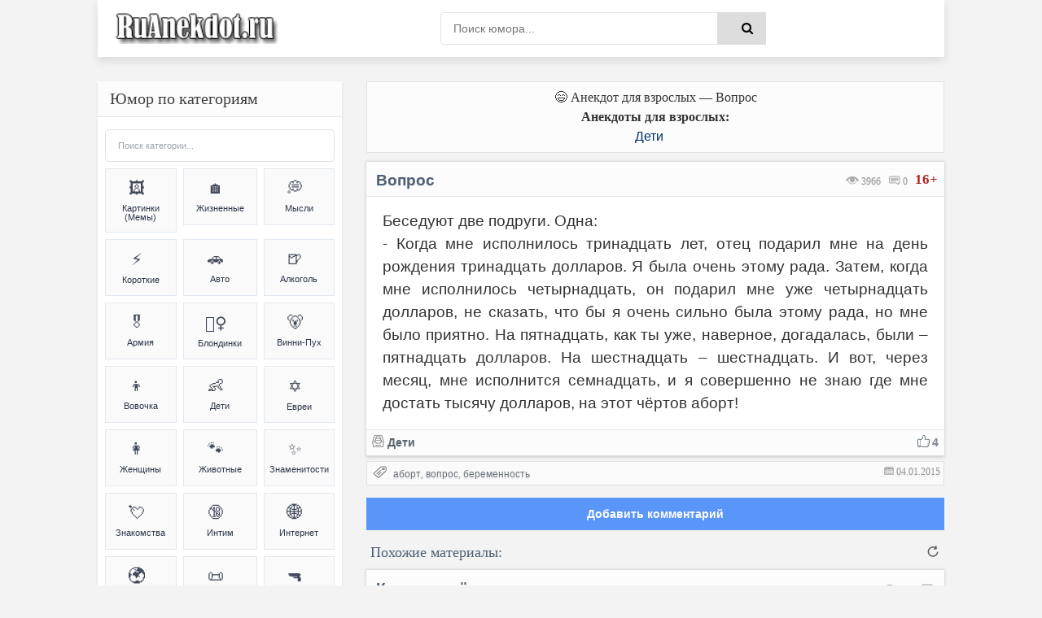

--- FILE ---
content_type: text/html; charset=UTF-8
request_url: https://ruanekdot.ru/news/kak_sdelat_abort/2015-01-04-1784
body_size: 48763
content:
<!DOCTYPE html>
<html lang="ru">
<head>
 <style>
 .coment_message a {font-size:13pt; cursor:help;}
 .s-texthome a {font-size:13pt; cursor:help;}
 
 /* Стили для ленивой загрузки */
 #all-materials {
 display: none !important;
 }
 #loading-indicator {
 text-align: center;
 padding: 15px;
 color: #666;
 font-size: 14px;
 background: #f9f9f9;
 border-radius: 8px;
 margin: 10px 0;
 display: none;
 }
 </style>
 
 
 
 
 <title>Анекдот: Вопрос | Дети | анекдоты и мемы | №1784</title>
 
 
 
 
 <!--U1META1Z--><meta http-equiv="Cache-Control" content="public, max-age=3600">
<meta http-equiv="Content-Type" content="text/html; charset=utf-8" />
<!-- ИСПРАВЛЕНО: убран user-scalable=no для доступности -->
<meta name="viewport" content="width=device-width, initial-scale=1.0, maximum-scale=5.0">
<meta name="referrer" content="origin"/>
<base href="/">
<!-- БЛОКИРОВКА ДУБЛЕЙ ПАГИНАЦИИ -->
<!-- ИСПРАВЛЕНО: правильный синтаксис условных операторов -->


<!-- Fallback для jQuery -->
<script>
// Безопасная загрузка jQuery для uCoz
(function() {
 // Проверяем, не загружена ли уже jQuery
 if (typeof window.jQuery === 'undefined') {
 var script = document.createElement('script');
 script.src = 'https://ajax.googleapis.com/ajax/libs/jquery/3.6.0/jquery.min.js';
 script.onload = function() {
 // Используем noConflict() чтобы избежать конфликтов с uCoz
 if (typeof jQuery !== 'undefined') {
 window.jQueryCustom = jQuery.noConflict(true);
 }
 // Инициализируем скрипты после загрузки
 if (typeof initScripts === 'function') {
 initScripts();
 }
 };
 document.head.appendChild(script);
 } else {
 // jQuery уже есть, сразу инициализируем
 if (typeof initScripts === 'function') {
 initScripts();
 }
 }
})();
</script>

<!-- ДИНАМИЧЕСКИЙ TITLE -->
<!-- ИСПРАВЛЕНО: правильный синтаксис сравнения (= вместо ==) -->






















<!-- ДИНАМИЧЕСКИЙ DESCRIPTION -->




<!-- Основные категории с детальными SEO описаниями -->
















































































































<meta name="DESCRIPTION" content="Смешной анекдот на тему Вопрос (Дети) №1784"/>
<META NAME="KEYWORDS" content="Смешной анекдот, Вопрос, Дети, ру анекдоты, Шутки, Мемы (meme), Юмор, №1784" />











<!-- Дополнительные категории -->

















<!-- ИСПРАВЛЕНО: убраны все устаревшие KEYWORDS мета-теги из всех блоков -->
<!-- Сохранены только description для краткости -->

<!-- КАНОНИЧЕСКИЕ ССЫЛКИ -->
<!-- ИСПРАВЛЕНО: абсолютные пути для canonical -->

<link rel="canonical" href="https://ruanekdot.ru/news/kak_sdelat_abort/2015-01-04-1784" />


<!-- OPEN GRAPH И TWITTER CARD -->





<!-- OPEN GRAPH для записей -->
<meta property="og:type" content="article">
<meta property="og:site_name" content="ру анекдот – смешные анекдоты, шутки, юмор и приколы">
<meta property="og:url" content="https://ruanekdot.ru/news/kak_sdelat_abort/2015-01-04-1784">
<meta property="og:title" content="Вопрос">
<!-- ИСПРАВЛЕНО: убрана переменная шаблона из og:description -->
<meta property="og:description" content="Смешной анекдот: Вопрос. Читайте самые свежие шутки и приколы.">
<meta property="og:image" content="https://ruanekdot.ru/images/og-image.jpg">
<meta property="og:locale" content="ru_RU">
<meta property="og:image:alt" content="Смешные анекдоты и мемы">

<!-- Twitter Card для записей -->
<meta name="twitter:card" content="summary">
<meta name="twitter:site" content="@ruanekdot">
<meta name="twitter:title" content="Вопрос">
<meta name="twitter:description" content="Смешной анекдот: Вопрос. Читайте самые свежие шутки и приколы.">
<meta name="twitter:image" content="https://ruanekdot.ru/images/og-image.jpg">
<meta name="twitter:image:alt" content="Смешные анекдоты и мемы">


<!-- ИСПРАВЛЕНО: Schema.org разметка с абсолютными путями -->


<!-- Оптимизация скорости -->
<link rel="preconnect" href="https://fonts.googleapis.com">
<link rel="dns-prefetch" href="//mc.yandex.ru">
<link rel="dns-prefetch" href="https://s772.ucoz.net">
<link rel="preconnect" href="https://s772.ucoz.net">
<link rel="preconnect" href="https://mc.yandex.ru" crossorigin>
<link rel="dns-prefetch" href="//counter.yadro.ru">
<link rel="dns-prefetch" href="//www.liveinternet.ru">
<link rel="dns-prefetch" href="//yandex.ru">

<!-- Основные стили -->
<link href="/_st/my.css" type="text/css" rel="stylesheet">

<link rel="icon" href="/favicon120.svg" type="image/svg+xml">

<!-- Резервные CSS для браузеров без JS -->
<noscript>
 <link rel="stylesheet" href="/styles/styles.css">
 <link rel="stylesheet" href="/_st/my.css">
</noscript>

<style>
 /* Критический CSS для быстрого отображения */ 
.s-top, .s-cols, .color-title {
 opacity: 1 !important;
 transform: none !important;
}
/* Быстрое исправление FOUC */
body { 
 opacity: 0;
 transition: opacity 0.3s ease-in;
}
body.loaded { 
 opacity: 1;
}

/* Переопределение font-display для шрифтов */
@font-face {
 font-family: 'YourFont';
 src: url('/fonts/font.woff2') format('woff2');
 font-display: swap;
}
@font-face {
 font-family: 'PTS55F';
 font-display: swap;
}
@font-face {
 font-family: 'PTS75F';
 font-display: swap; 
}
@font-face {
 font-family: 'FontAwesome';
 font-display: swap;
}

/* Резервные иконки */
.fa {
 font-family: 'FontAwesome', Arial, sans-serif;
 display: inline-block;
}
</style>

<script>
// Убираем битые прелоады и показываем страницу
document.addEventListener('DOMContentLoaded', function() {
 document.body.classList.add('loaded');
 
 // Убираем проблемные прелоады
 const badPreloads = [
 'jquery-1.12.4.min.js',
 'uwnd.min.js', 
 'PTS75F.woff',
 'PTS55F.woff'
 ];
 
 const links = document.querySelectorAll('link[rel="preload"]');
 links.forEach(link => {
 badPreloads.forEach(bad => {
 if (link.href.includes(bad)) {
 link.remove();
 }
 });
 });
});

// Fallback для отсутствующих скриптов
window.addEventListener('error', function(e) {
 const target = e.target;
 if (target.tagName === 'SCRIPT' || target.tagName === 'LINK') {
 console.log('Ошибка загрузки ресурса:', target.src || target.href);
 }
});
</script>
<script type="application/ld+json">
{
 "@context": "https://schema.org",
 "@type": "WebSite",
 "name": "ру анекдот – смешные анекдоты, шутки, юмор и приколы",
 "url": "https://ruanekdot.ru/",
 "potentialAction": {
 "@type": "SearchAction",
 "target": "https://ruanekdot.ru/news?do=search&subaction=search&query={search_term_string}",
 "query-input": "required name=search_term_string"
 }
}
</script><!--/U1META1Z-->
 
 <!-- PRELOAD КЛЮЧЕВЫХ РЕСУРСОВ -->
 
 
 <style>
 /* СКРЫВАЕМ НЕНУЖНЫЕ ЭЛЕМЕНТЫ */
 .news-menu {
 display: none !important;
 }
 
 .mobile-ad { display: none; }
 @media (max-width: 768px) {
 .desktop-ad { display: none; }
 .mobile-ad { display: block; }
 }

 /* АНИМАЦИЯ ПОЯВЛЕНИЯ КАК В ВАШЕМ КОДЕ */
 @keyframes fadeIn {
 from { opacity: 0; transform: translateY(20px); }
 to { opacity: 1; transform: translateY(0); }
 }
 .short {
 animation: fadeIn 0.5s ease-out;
 }
 </style>

 <!-- SCHEMA.ORG MICRODATA -->
 <script type="application/ld+json">
 {
 "@context": "https://schema.org",
 "@type": "Article",
 "headline": "Вопрос",
 "datePublished": "T00:00:00+03:00",
 "dateModified": "T00:00:00+03:00",
 "author": {
 "@type": "Organization",
 "name": "ruanekdot.ru",
 "url": "https://ruanekdot.ru"
 },
 "publisher": {
 "@type": "Organization",
 "name": "ruanekdot.ru",
 "url": "https://ruanekdot.ru"
 },
 "mainEntityOfPage": {
 "@type": "WebPage",
 "@id": "/news/kak_sdelat_abort/2015-01-04-1784"
 }
 }
 </script>

	<link rel="stylesheet" href="/.s/src/base.min.css" />
	<link rel="stylesheet" href="/.s/src/layer7.min.css" />

	<script src="/.s/src/jquery-1.12.4.min.js"></script>
	
	<script src="/.s/src/uwnd.min.js"></script>
	<script src="//s772.ucoz.net/cgi/uutils.fcg?a=uSD&ca=2&ug=999&isp=1&r=0.811915750979445"></script>
	<link rel="stylesheet" href="/.s/src/social2.css" />
	<script>
/* --- UCOZ-JS-DATA --- */
window.uCoz = {"uLightboxType":1,"country":"US","layerType":7,"ssid":"452223670164300125400","module":"news","language":"ru","sign":{"5255":"Помощник"},"site":{"id":"0mytext","host":"mytext.ucoz.ru","domain":"ruanekdot.ru"}};
/* --- UCOZ-JS-CODE --- */

		function _bldCont1(a, b) {
			window._bldCont && _bldCont(b);
			!window._bldCont && (IMGS = window['allEntImgs' + a]) && window.open(IMGS[0][0]);
		}

		function eRateEntry(select, id, a = 65, mod = 'news', mark = +select.value, path = '', ajax, soc) {
			if (mod == 'shop') { path = `/${ id }/edit`; ajax = 2; }
			( !!select ? confirm(select.selectedOptions[0].textContent.trim() + '?') : true )
			&& _uPostForm('', { type:'POST', url:'/' + mod + path, data:{ a, id, mark, mod, ajax, ...soc } });
		}

		function updateRateControls(id, newRate) {
			let entryItem = self['entryID' + id] || self['comEnt' + id];
			let rateWrapper = entryItem.querySelector('.u-rate-wrapper');
			if (rateWrapper && newRate) rateWrapper.innerHTML = newRate;
			if (entryItem) entryItem.querySelectorAll('.u-rate-btn').forEach(btn => btn.remove())
		}
 function uSocialLogin(t) {
			var params = {"facebook":{"width":950,"height":520},"vkontakte":{"width":790,"height":400},"google":{"height":600,"width":700},"ok":{"width":710,"height":390},"yandex":{"height":515,"width":870}};
			var ref = escape(location.protocol + '//' + ('ruanekdot.ru' || location.hostname) + location.pathname + ((location.hash ? ( location.search ? location.search + '&' : '?' ) + 'rnd=' + Date.now() + location.hash : ( location.search || '' ))));
			window.open('/'+t+'?ref='+ref,'conwin','width='+params[t].width+',height='+params[t].height+',status=1,resizable=1,left='+parseInt((screen.availWidth/2)-(params[t].width/2))+',top='+parseInt((screen.availHeight/2)-(params[t].height/2)-20)+'screenX='+parseInt((screen.availWidth/2)-(params[t].width/2))+',screenY='+parseInt((screen.availHeight/2)-(params[t].height/2)-20));
			return false;
		}
		function TelegramAuth(user){
			user['a'] = 9; user['m'] = 'telegram';
			_uPostForm('', {type: 'POST', url: '/index/sub', data: user});
		}
function loginPopupForm(params = {}) { new _uWnd('LF', ' ', -250, -100, { closeonesc:1, resize:1 }, { url:'/index/40' + (params.urlParams ? '?'+params.urlParams : '') }) }
/* --- UCOZ-JS-END --- */
</script>

	<style>.UhideBlock{display:none; }</style>
	<script type="text/javascript">new Image().src = "//counter.yadro.ru/hit;noadsru?r"+escape(document.referrer)+(screen&&";s"+screen.width+"*"+screen.height+"*"+(screen.colorDepth||screen.pixelDepth))+";u"+escape(document.URL)+";"+Date.now();</script>
</head>

<body itemscope itemtype="https://schema.org/WebPage">
 <div class="wrap">
 <div class="block center">
 <!--U1AHEADER1Z--><header class="header clearfix">
 <div class="header-content">
 <div class="logo-section">
 <a title="Ruanekdot.ru — смешные анекдоты и мемы" href="/" class="logo-link">
 <img alt="Ruanekdot.ru — смешные анекдоты и мемы" 
 src="/images/Logo.png">
 </a>

 </div>
 
 <div class="search-section">
 <div class="search-wrap">
 <form onsubmit="this.sfSbm.disabled=true" method="post" id="quicksearch" action="/news">
 <div class="search-box">
 <input type="hidden" name="do" value="search">
 <input type="hidden" name="subaction" value="search">
 <input type="hidden" name="a" value="14">
 <input id="story" name="query" placeholder="Поиск юмора..." type="text">
 <button type="submit" name="sfSbm" title="Найти">
 <span class="fa fa-search"></span>
 </button>
 </div>
 </form>
 </div>
 </div>
 
 <div class="menu-section">
 <div class="btn-menu">
 <span class="fa fa-bars"></span>
 </div>
 </div>
 </div>
</header><!--/U1AHEADER1Z-->
 
 <div class="desktop-ad">
 <!--U1ADTOP1Z--><div class="ad-container" style="width:100%;height:auto;padding:0;position:relative;background:#fcfcfc;display:flex;align-items:center;justify-content:center;">
<div id="yandex_rtb_R-A-397944-3"></div>
</div><!--/U1ADTOP1Z-->
 </div>
 
 <div class="cols clearfix" id="rkl-start">
 <main class="main" role="main">
 <!--U1ADNIZ1Z--><div class="fullwidth-navigation">
 <div class="content-block" style="text-align: center;">
 <span class="content-type" style="display: block; text-align: center;">
 
 <!-- H1 ДЛЯ СТРАНИЦ-СПИСКОВ -->
 
 
 <!-- H1 ДЛЯ ОТДЕЛЬНЫХ НОВОСТЕЙ (исправлено условие) -->
 
 
 <!-- ВИДЕО -->
 
 
 <!-- МЕМЫ -->
 
 
 <!-- АНЕКДОТЫ -->
 
 <div style="text-align: center;">😄 Анекдот для взрослых — Вопрос</div>
 <div class="content-type" style="text-align: center;">
 <span><b>Анекдоты для взрослых:</b> </span>
 </div>
 
 
 
 
 <!-- Хлебные крошки -->
 <div class="breadcrumbs" style="text-align: center;">
 
 <a href="/news/anekdoty_pro_detej/1-0-2" title="Анекдоты и мемы из категории: «Дети»">Дети</a>
 
 
 
 
 
 
 
 </div>
 
 </span>
 </div>
</div><!--/U1ADNIZ1Z-->
 <div class="cont grid-list clearfix" id="grid">
 <!-- Навигация -->
 
 <!-- Основной контент -->
 <article class="short" itemprop="mainEntity" itemscope itemtype="https://schema.org/Article">
 <div class="s-top h2 span">
 <div class="color-title">
 
 
 <font title="Данный анекдот имеет возрастные ограничения" class="cenz">16+&nbsp;</font>
 
 <span style="color: #999; cursor:default;float:right;font-size:12px;font-family:tahoma;margin: 14px 13px 0px 0px;text-shadow: 0px 1px 0px #e5e5ee;filter: dropshadow(color=#e5e5ee,offX=0,offY=1);">
 <font title="Количество просмотров анекдота"><img style="width:16px; height:14px; opacity:0.4;" src="/dleimages/read.png" alt="Просмотры"> 3966</font> &nbsp;
 <font title="Количество оставленных комментариев к анекдоту">
 <img style="width:15px; height:12px; opacity:0.9;" src="/dleimages/com.png" alt="Комментарии">
 <span id="comments-counter">0</span>
 </font>
 </span>
 
 <!-- ИСПРАВЛЕННЫЙ H1 -->
 <h1 class="news-title" itemprop="headline">Вопрос</h1>
 
 <div style="display:block; width:100%; margin: 0px 0px 0px 0px;" class="hr"></div>
 </div>
 
<div style="width:100%;padding:0;position:relative;background:#fff;line-height:0;" class="s-cols fx-row">

 
 <div class="s-texthome" itemprop="text">
 <p>Беседуют две подруги. Одна: <br /> - Когда мне исполнилось тринадцать лет, отец подарил мне на день рождения тринадцать долларов. Я была очень этому рада. Затем, когда мне исполнилось четырнадцать, он подарил мне уже четырнадцать долларов, не сказать, что бы я очень сильно была этому рада, но мне было приятно. На пятнадцать, как ты уже, наверное, догадалась, были – пятнадцать долларов. На шестнадцать – шестнадцать. И вот, через месяц, мне исполнится семнадцать, и я совершенно не знаю где мне достать тысячу долларов, на этот чёртов аборт!</p>
 </div>
 

</div>
 
 <div class="color-title">
 <div style="display:block; width:100%;margin: 0px 0px 5px 0px;" class="hr"></div>
 
 <span style="opacity:0.9;display:block;padding:0px 0px 5px 6px;line-height: 1.5;width:100%;font-weight: 600;font-size:14px;text-shadow: 0px 1px 0px #e5e5ee;">
 
 <span onclick="likePlus(1,1784,'news');return false" 
 style="cursor:pointer;" 
 onmouseover="getClass('hr21784','likeplus_hover');getClass('frs21784','like2')" 
 onmouseout="getClass('hr21784','likeplus');getClass('frs21784','likex')">
 <table style="float:right;display:block;" cellspacing="0" cellpadding="0">
 <tr>
 <td><div id="hr21784" class="likeplus"> </div></td>
 <td><div class="likex" id="frs21784">4</div></td>
 </tr>
 </table>
 </span>
 
 <a title="Анекдот из категории: ''Дети''" href="/news/anekdoty_pro_detej/1-0-2" itemprop="about"><img style="margin: 0px -1px -1px 0px;opacity: 0.5;" src="/dleimages/cat.png" alt="Категория">&nbsp;Дети</a>
 
 </span>
 
 </div>
 
 <!-- MICRODATA -->
<meta itemprop="datePublished" content="T00:00:00+03:00">
<meta itemprop="dateModified" content="T00:00:00+03:00">
<meta itemprop="author" content="ruanekdot.ru">
 <meta itemprop="mainEntityOfPage" content="/news/kak_sdelat_abort/2015-01-04-1784">
 </article>
 
 <!-- Теги -->
 <span style="width:100%; text-align:left; border: 1px solid #ddd; opacity:0.8; background-color:#fcfcfc; display:block; color: gray; cursor:default; font-size:12px; margin: -8px 0px 5px 0px; padding: 4px 2px 5px 6px; text-shadow: 0px 2px 0px #e5e5ee;">
 <img style="margin: 0px -1px -1px 0px; opacity: 0.8; width:18px; height:16px;" src="/dleimages/tags.png" alt="Теги">
 <font style="float:right; padding: 1px 2px;" title="04.01.2015 04:12 | 04.01.2015 04:12"><img style="width:12px; height:11px; opacity:0.5;" src="/dleimages/dateadd.jpg" alt="Дата">&nbsp;04.01.2015</font>&nbsp; <noindex><noindex><a href="/search/%D0%B0%D0%B1%D0%BE%D1%80%D1%82/" rel="nofollow" class="eTag">аборт</a>, <a href="/search/%D0%B2%D0%BE%D0%BF%D1%80%D0%BE%D1%81/" rel="nofollow" class="eTag">вопрос</a>, <a href="/search/%D0%B1%D0%B5%D1%80%D0%B5%D0%BC%D0%B5%D0%BD%D0%BD%D0%BE%D1%81%D1%82%D1%8C/" rel="nofollow" class="eTag">беременность</a></noindex></noindex>
 </span>







 <!-- Комментарии -->
 <!-- УДАЛЕНА MICRODATA ИЗ HTML КОММЕНТАРИЕВ - используем только JSON-LD -->
 
 
 <script>
				function spages(p, link) {
					!!link && location.assign(atob(link));
				}
			</script>
			<div id="comments"></div>
			<div id="newEntryT"></div>
			<div id="allEntries"></div>
			<div id="newEntryB"></div>
 
 </div>

 <div id="postFormContent" class="">
		<form method="post" name="addform" id="acform" action="/index/" onsubmit="return addcom(this)" class="news-com-add" data-submitter="addcom"><script>
		function _dS(a){var b=a.split(''),c=b.pop();return b.map(function(d){var e=d.charCodeAt(0)-c;return String.fromCharCode(32>e?127-(32-e):e)}).join('')}
		var _y8M = _dS('?lqsxw#w|sh@%klgghq%#qdph@%vrv%#ydoxh@%66;<4:6<:5%#2A3');
		function addcom( form, data = {} ) {
			if (document.getElementById('addcBut')) {
				document.getElementById('addcBut').disabled = true;
			} else {
				try { document.addform.submit.disabled = true; } catch(e) {}
			}

			if (document.getElementById('eMessage')) {
				document.getElementById('eMessage').innerHTML = '<span style="color:#999"><img src="/.s/img/ma/m/i2.gif" border="0" align="absmiddle" width="13" height="13"> Идёт передача данных...</span>';
			}

			_uPostForm(form, { type:'POST', url:'/index/', data })
			return false
		}
document.write(_y8M);</script><!-- Кнопка для открытия формы -->
<div style="width: 100%; margin: 8px 0;">
 <button id="comment-toggle-btn" style="width: 100%; opacity:0.9; background:#498bfa; color:white; border:15px; font-size:14px; cursor:pointer; margin-bottom:0px; padding: 0px;">
 Добавить комментарий
 </button>
</div>

<!-- Форма комментария (изначально скрыта) -->
<div id="comment-form" class="comment-form-container">
 
 <div style="color:#c00; font-size:10px; padding:3px 4px; background:#fff; margin-bottom:4px;"><div class="commError" id="eMessage" ></div></div>
 
 
 
 <div style="display:flex; gap:4px; margin-bottom:4px;">
 <input type="text" name="name" value="" placeholder="Имя" required style="flex:1; padding:3px 4px; border:1px solid #ccc; font-size:12px;height: 34px;">
 <input type="email" name="email" value="" placeholder="Email" style="flex:1; padding:3px 4px; border:1px solid #ccc; font-size:12px;height: 34px;">
 </div>
 
 
 <div style="text-align:center; margin:2px 0 4px 0;">
 <button type="button" onclick="insertEmoji('🤣')" style="border:none; background:none; cursor:pointer; font-size:15px; padding:1px 2px;">🤣</button>
 <button type="button" onclick="insertEmoji('😂')" style="border:none; background:none; cursor:pointer; font-size:15px; padding:1px 2px;">😂</button>
 <button type="button" onclick="insertEmoji('😊')" style="border:none; background:none; cursor:pointer; font-size:15px; padding:1px 2px;">😊</button>
 <button type="button" onclick="insertEmoji('🥰')" style="border:none; background:none; cursor:pointer; font-size:15px; padding:1px 2px;">🥰</button>
 <button type="button" onclick="insertEmoji('😎')" style="border:none; background:none; cursor:pointer; font-size:15px; padding:1px 2px;">😎</button>
 <button type="button" onclick="insertEmoji('🤔')" style="border:none; background:none; cursor:pointer; font-size:15px; padding:1px 2px;">🤔</button>
 <button type="button" onclick="insertEmoji('😢')" style="border:none; background:none; cursor:pointer; font-size:15px; padding:1px 2px;">😢</button>
 <button type="button" onclick="insertEmoji('❤️')" style="border:none; background:none; cursor:pointer; font-size:15px; padding:1px 2px;">❤️</button>
 <button type="button" onclick="insertEmoji('👍')" style="border:none; background:none; cursor:pointer; font-size:15px; padding:1px 2px;">👍</button>
 <button type="button" onclick="insertEmoji('👎')" style="border:none; background:none; cursor:pointer; font-size:15px; padding:1px 2px;">👎</button>
 <button type="button" onclick="insertEmoji('💯')" style="border:none; background:none; cursor:pointer; font-size:15px; padding:1px 2px;">💯</button>
 </div>
 
 <textarea name="message" id="message" placeholder="Комментарий..." rows="2" style="width:100%; min-height:40px; padding:4px; border:1px solid #ccc; font-size:12px; resize:vertical; margin-bottom:4px;"></textarea>
 
 <div style="display:flex; justify-content:space-between; align-items:center; gap:6px;">
 
 <div style="font-size:10px; color:#666; display:flex; align-items:center; gap:3px;">
 <span>Код:</span>
 <!-- <captcha_block_html> -->
		<label id="captcha-block-news-com-add" class="captcha-block" for="captcha-answer-news-com-add">
			<!-- <captcha_answer_html> -->
			<input id="captcha-answer-news-com-add" class="captcha-answer u-input ui-text uf-text uf-captcha" name="code" type="text" placeholder="Ответ" autocomplete="off" >
			<!-- </captcha_answer_html> -->
			<!-- <captcha_renew_html> -->
			<img class="captcha-renew news-com-add" src="/.s/img/ma/refresh.gif" title="Обновить код безопасности">
			<!-- </captcha_renew_html> -->
			<!-- <captcha_question_html> -->
			<input id="captcha-skey-news-com-add" type="hidden" name="skey" value="1770497010">
			<img class="captcha-question news-com-add" src="/secure/?f=news-com-add&skey=1770497010" title="Обновить код безопасности" title="Обновить код безопасности" >
			<!-- <captcha_script_html> -->
			<script type="text/javascript">
				function initClick() {
					$(' .captcha-question.news-com-add,  .captcha-renew.news-com-add').on('click', function(event) {
						var PARENT = $(this).parent().parent();
						$('img[src^="/secure/"]', PARENT).prop('src', '/secure/?f=news-com-add&skey=1770497010&rand=' + Date.now());
						$('input[name=code]', PARENT).val('').focus();
					});
				}

				if (window.jQuery) {
					$(initClick);
				} else {
					// В новой ПУ jQuery находится в бандле, который подгружается в конце body
					// и недоступен в данный момент
					document.addEventListener('DOMContentLoaded', initClick);
				}
			</script>
			<!-- </captcha_script_html> -->
			<!-- </captcha_question_html> -->
		</label>
		<!-- </captcha_block_html> -->
	
 </div>
 
 <div style="display:flex; gap:4px;">
 <button type="button" id="cancel-comment" style="background:#ccc; color:white; border:none; padding:3px 10px; font-size:10px; cursor:pointer; border-radius:10px; white-space:nowrap;">Отмена</button>
 <button type="submit" style="background:#498bfa; color:white; border:none; padding:3px 10px; font-size:10px; cursor:pointer; border-radius:10px; white-space:nowrap;">Отправить</button>
 </div>
 </div>
</div>

<script>
// Функция для вставки эмодзи
function insertEmoji(emoji) {
 const textarea = document.getElementById('message');
 const start = textarea.selectionStart;
 const end = textarea.selectionEnd;
 const text = textarea.value;
 textarea.value = text.substring(0, start) + emoji + text.substring(end);
 textarea.focus();
 textarea.selectionStart = textarea.selectionEnd = start + emoji.length;
}

// Управление отображением формы комментария
document.addEventListener('DOMContentLoaded', function() {
 const toggleBtn = document.getElementById('comment-toggle-btn');
 const commentForm = document.getElementById('comment-form');
 const cancelBtn = document.getElementById('cancel-comment');
 
 // Показать форму при нажатии на кнопку "Комментировать"
 toggleBtn.addEventListener('click', function() {
 commentForm.classList.add('show');
 toggleBtn.style.display = 'none';
 
 // Фокус на поле ввода после небольшой задержки для завершения анимации
 setTimeout(function() {
 document.getElementById('message').focus();
 }, 300);
 });
 
 // Скрыть форму при нажатии на кнопку "Отмена"
 cancelBtn.addEventListener('click', function() {
 commentForm.classList.remove('show');
 
 // Показать кнопку после завершения анимации скрытия
 setTimeout(function() {
 toggleBtn.style.display = 'block';
 }, 300);
 });
});
</script><input type="hidden" name="ssid" value="452223670164300125400" />
				<input type="hidden" name="a"  value="36" />
				<input type="hidden" name="m"  value="2" />
				<input type="hidden" name="id" value="1784" />
				
				<input type="hidden" name="soc_type" id="csoc_type" />
				<input type="hidden" name="data" id="cdata" />
			</form>
		</div>
 
 <div class="bottom-nav clr ignore-select" id="bottom-nav"></div>
 
 <!-- Похожие материалы с автоматической подгрузкой -->
 <div id="rel" aria-live="polite">
 
 <font title="Читать смешные ру анекдоты на схожие темы" style="display:block;font-family: Tahoma; color: #4f6173;font-size:18px; font-weight:500; padding:5px 5px 10px 5px;cursor:default;">
 <input type="image" id="myimage" style="opacity:0.6;float:right" src="/images/o.png" title="Читать ещё анекдоты" alt="Читать ещё анекдоты" onclick="updaterel()">
 Похожие материалы:
 </font>
 
 
 <noindex>
 <div id="like"></div>
 <!-- Все материалы (скрыты) -->
 <div id="all-materials">
 <ul class="uRelatedEntries"><article class="short" itemscope itemtype="https://schema.org/CreativeWork">
 <div class="s-top h2 span">
 <div class="color-title">
 
 
 
 
 
 <span style="color: #999; cursor:default;float:right;font-size:12px;font-family:tahoma;margin: 14px 4px 0px 0px;text-shadow: 0px 1px 0px #e5e5ee;filter: dropshadow(color=#e5e5ee,offX=0,offY=1);">
 <font title="Количество просмотров анекдота">
 <img alt="Просмотры анекдота" style="width:16px; height:14px; opacity:0.4;" src="/dleimages/read.png" loading="lazy">
 <span itemprop="interactionStatistic" itemscope itemtype="https://schema.org/InteractionCounter">
 <span itemprop="userInteractionCount">918</span>
 </span>
 </font> &nbsp;
 <a rel="nofollow" href="/news/kogda_zadajosh_voprosy_nepodumavshi/2017-06-04-8287#comments" title="Перейти к комментариям" itemprop="discussionUrl">
 <img alt="Комментарии к анекдоту" style="width:15px; height:12px; opacity:0.9;" src="/dleimages/com.png" loading="lazy">
 <span itemprop="commentCount">0</span>
 </a>
 </span>
 
 <a href="/news/kogda_zadajosh_voprosy_nepodumavshi/2017-06-04-8287" itemprop="url">
 <h3 itemprop="headline">Когда задаёшь вопросы неподумавши</h3>
 </a>
 
 <div style="display:block; width:100%; margin: 0px 0px 0px 0px;" class="hr"></div>
 </div>
 
 <div style="width:100%;padding:0;position:relative;background:#fff;line-height:0;" class="s-cols fx-row">

 
 <div class="s-texthome" itemprop="text">
 <p>Наверное трудно придумать глупее вопроса, чем вопрос заданный мед братом, прибывшим по вызову к героинозависимому наркоману с многолетним стажем, который прозвучал так: <br /> — Сейчас я вколю вам обезболивающее. Вы же ведь уколов не боитесь?</p>
 </div>
 

 </div>
 
 <div class="color-title">
 <div style="display:block; width:100%;margin: 0px 0px 5px 0px;" class="hr"></div>
 
 <span style="opacity:0.9;display:block;padding:0px 0px 5px 6px;line-height: 1.5;width:100%;font-weight: 600;font-size:14px;text-shadow: 0px 1px 0px #e5e5ee;">
 
 <span onclick="likePlus(1,8287,'news');return false" style="cursor:pointer;" onmouseover="getClass('hr28287','likeplus_hover');getClass('frs28287','like2')" onmouseout="getClass('hr28287','likeplus');getClass('frs28287','likex')">
 <table style="float:right;display:block;" cellspacing="0" cellpadding="0">
 <tr>
 <td><div id="hr28287" class="likeplus"> </div></td>
 <td><div class="likex" id="frs28287">6</div></td>
 </tr>
 </table>
 </span>
 
 
 
 <a title="Все анекдоты" href="/" itemprop="about" itemscope itemtype="https://schema.org/Thing">
 <img alt="Категории анекдота" style="margin: 0px -1px -1px 0px;opacity: 0.5;" src="/dleimages/cat.png" loading="lazy">
 <span itemprop="name">Анекдоты</span>
 </a>
 
 </span>
 </div>
 </div>
 
 <!-- Скрытые SEO мета-теги -->
 <meta itemprop="datePublished" content="<?=date('c', 1496533307)?>">
 <meta itemprop="dateModified" content="<?=date('c', 1553179930)?>">
 <meta itemprop="mainEntityOfPage" content="/news/kogda_zadajosh_voprosy_nepodumavshi/2017-06-04-8287">
</article><article class="short" itemscope itemtype="https://schema.org/CreativeWork">
 <div class="s-top h2 span">
 <div class="color-title">
 
 
 
 
 
 <span style="color: #999; cursor:default;float:right;font-size:12px;font-family:tahoma;margin: 14px 4px 0px 0px;text-shadow: 0px 1px 0px #e5e5ee;filter: dropshadow(color=#e5e5ee,offX=0,offY=1);">
 <font title="Количество просмотров анекдота">
 <img alt="Просмотры анекдота" style="width:16px; height:14px; opacity:0.4;" src="/dleimages/read.png" loading="lazy">
 <span itemprop="interactionStatistic" itemscope itemtype="https://schema.org/InteractionCounter">
 <span itemprop="userInteractionCount">72</span>
 </span>
 </font> &nbsp;
 <a rel="nofollow" href="/news/dorogoj_dedushka_moroz/2024-12-13-60307#comments" title="Перейти к комментариям" itemprop="discussionUrl">
 <img alt="Комментарии к анекдоту" style="width:15px; height:12px; opacity:0.9;" src="/dleimages/com.png" loading="lazy">
 <span itemprop="commentCount">0</span>
 </a>
 </span>
 
 <a href="/news/dorogoj_dedushka_moroz/2024-12-13-60307" itemprop="url">
 <h3 itemprop="headline">Вопросы к Дедушке Морозу</h3>
 </a>
 
 <div style="display:block; width:100%; margin: 0px 0px 0px 0px;" class="hr"></div>
 </div>
 
 <div style="width:100%;padding:0;position:relative;background:#fff;line-height:0;" class="s-cols fx-row">

 
 <div class="s-texthome" itemprop="text">
 <p>— Дорогой <i>Дедушка Мороз</i>, у меня к тебе нет претензий. Просто скажи, какая свинья каждый год загадывает подорожание проезда и горячей воды?</p>
 </div>
 

 </div>
 
 <div class="color-title">
 <div style="display:block; width:100%;margin: 0px 0px 5px 0px;" class="hr"></div>
 
 <span style="opacity:0.9;display:block;padding:0px 0px 5px 6px;line-height: 1.5;width:100%;font-weight: 600;font-size:14px;text-shadow: 0px 1px 0px #e5e5ee;">
 
 <span onclick="likePlus(1,60307,'news');return false" style="cursor:pointer;" onmouseover="getClass('hr260307','likeplus_hover');getClass('frs260307','like2')" onmouseout="getClass('hr260307','likeplus');getClass('frs260307','likex')">
 <table style="float:right;display:block;" cellspacing="0" cellpadding="0">
 <tr>
 <td><div id="hr260307" class="likeplus"> </div></td>
 <td><div class="likex" id="frs260307">0</div></td>
 </tr>
 </table>
 </span>
 
 
 
 <a title="Анекдот из категории: 'Политика'" href="/news/anekdoty_pro_politiku/1-0-16" itemprop="about" itemscope itemtype="https://schema.org/Thing">
 <img alt="Категории анекдота" style="margin: 0px -1px -1px 0px;opacity: 0.5;" src="/dleimages/cat.png" loading="lazy">
 <span itemprop="name">Политика</span>
 </a>
 
 </span>
 </div>
 </div>
 
 <!-- Скрытые SEO мета-теги -->
 <meta itemprop="datePublished" content="<?=date('c', 1734037217)?>">
 <meta itemprop="dateModified" content="<?=date('c', 1734037216)?>">
 <meta itemprop="mainEntityOfPage" content="/news/dorogoj_dedushka_moroz/2024-12-13-60307">
</article><article class="short" itemscope itemtype="https://schema.org/CreativeWork">
 <div class="s-top h2 span">
 <div class="color-title">
 
 
 
 
 
 <span style="color: #999; cursor:default;float:right;font-size:12px;font-family:tahoma;margin: 14px 4px 0px 0px;text-shadow: 0px 1px 0px #e5e5ee;filter: dropshadow(color=#e5e5ee,offX=0,offY=1);">
 <font title="Количество просмотров анекдота">
 <img alt="Просмотры анекдота" style="width:16px; height:14px; opacity:0.4;" src="/dleimages/read.png" loading="lazy">
 <span itemprop="interactionStatistic" itemscope itemtype="https://schema.org/InteractionCounter">
 <span itemprop="userInteractionCount">408</span>
 </span>
 </font> &nbsp;
 <a rel="nofollow" href="/news/paradoks/2023-10-22-39652#comments" title="Перейти к комментариям" itemprop="discussionUrl">
 <img alt="Комментарии к анекдоту" style="width:15px; height:12px; opacity:0.9;" src="/dleimages/com.png" loading="lazy">
 <span itemprop="commentCount">1</span>
 </a>
 </span>
 
 <a href="/news/paradoks/2023-10-22-39652" itemprop="url">
 <h3 itemprop="headline">Парадокс</h3>
 </a>
 
 <div style="display:block; width:100%; margin: 0px 0px 0px 0px;" class="hr"></div>
 </div>
 
 <div style="width:100%;padding:0;position:relative;background:#fff;line-height:0;" class="s-cols fx-row">

<img src="/_nw/396/06130384.jpg" 
 loading="lazy" 
 style="width:100%;height:auto;display:block;vertical-align:bottom;"
 alt="Не могу понять, почему мы связываем ранний подъём с добродетелью?
Если я встаю в 10 часов утра и работаю до 2 часов ночи, то я лентяйка.
Если я встаю в 5 часов утра, работаю до 6 часов вечера и ложусь спать в 8 часов, то я хороший человек. Это какие-то аграрные пережитки, что ли?"
 onerror="this.style.display='none'">

 </div>
 
 <div class="color-title">
 <div style="display:block; width:100%;margin: 0px 0px 5px 0px;" class="hr"></div>
 
 <span style="opacity:0.9;display:block;padding:0px 0px 5px 6px;line-height: 1.5;width:100%;font-weight: 600;font-size:14px;text-shadow: 0px 1px 0px #e5e5ee;">
 
 <span onclick="likePlus(1,39652,'news');return false" style="cursor:pointer;" onmouseover="getClass('hr239652','likeplus_hover');getClass('frs239652','like2')" onmouseout="getClass('hr239652','likeplus');getClass('frs239652','likex')">
 <table style="float:right;display:block;" cellspacing="0" cellpadding="0">
 <tr>
 <td><div id="hr239652" class="likeplus"> </div></td>
 <td><div class="likex" id="frs239652">1</div></td>
 </tr>
 </table>
 </span>
 
 
 
 <a title="Анекдот из категории: 'Мысли'" href="/news/aforizmy_sentencii_mysli/1-0-54" itemprop="about" itemscope itemtype="https://schema.org/Thing">
 <img alt="Категории анекдота" style="margin: 0px -1px -1px 0px;opacity: 0.5;" src="/dleimages/cat.png" loading="lazy">
 <span itemprop="name">Мысли</span>
 </a>
 
 </span>
 </div>
 </div>
 
 <!-- Скрытые SEO мета-теги -->
 <meta itemprop="datePublished" content="<?=date('c', 1697922048)?>">
 <meta itemprop="dateModified" content="<?=date('c', 1697922043)?>">
 <meta itemprop="mainEntityOfPage" content="/news/paradoks/2023-10-22-39652">
</article><article class="short" itemscope itemtype="https://schema.org/CreativeWork">
 <div class="s-top h2 span">
 <div class="color-title">
 
 
 
 
 
 <span style="color: #999; cursor:default;float:right;font-size:12px;font-family:tahoma;margin: 14px 4px 0px 0px;text-shadow: 0px 1px 0px #e5e5ee;filter: dropshadow(color=#e5e5ee,offX=0,offY=1);">
 <font title="Количество просмотров анекдота">
 <img alt="Просмотры анекдота" style="width:16px; height:14px; opacity:0.4;" src="/dleimages/read.png" loading="lazy">
 <span itemprop="interactionStatistic" itemscope itemtype="https://schema.org/InteractionCounter">
 <span itemprop="userInteractionCount">646</span>
 </span>
 </font> &nbsp;
 <a rel="nofollow" href="/news/vopros_pochemu/2023-01-24-30798#comments" title="Перейти к комментариям" itemprop="discussionUrl">
 <img alt="Комментарии к анекдоту" style="width:15px; height:12px; opacity:0.9;" src="/dleimages/com.png" loading="lazy">
 <span itemprop="commentCount">1</span>
 </a>
 </span>
 
 <a href="/news/vopros_pochemu/2023-01-24-30798" itemprop="url">
 <h3 itemprop="headline">Просто не хочу</h3>
 </a>
 
 <div style="display:block; width:100%; margin: 0px 0px 0px 0px;" class="hr"></div>
 </div>
 
 <div style="width:100%;padding:0;position:relative;background:#fff;line-height:0;" class="s-cols fx-row">

<img src="/_nw/307/79397404.jpg" 
 loading="lazy" 
 style="width:100%;height:auto;display:block;vertical-align:bottom;"
 alt="Я готова заплатить любые деньги, чтобы после ответа «не хочу» не следовало вопроса «почему?». В какие инстанции обратиться?"
 onerror="this.style.display='none'">

 </div>
 
 <div class="color-title">
 <div style="display:block; width:100%;margin: 0px 0px 5px 0px;" class="hr"></div>
 
 <span style="opacity:0.9;display:block;padding:0px 0px 5px 6px;line-height: 1.5;width:100%;font-weight: 600;font-size:14px;text-shadow: 0px 1px 0px #e5e5ee;">
 
 <span onclick="likePlus(1,30798,'news');return false" style="cursor:pointer;" onmouseover="getClass('hr230798','likeplus_hover');getClass('frs230798','like2')" onmouseout="getClass('hr230798','likeplus');getClass('frs230798','likex')">
 <table style="float:right;display:block;" cellspacing="0" cellpadding="0">
 <tr>
 <td><div id="hr230798" class="likeplus"> </div></td>
 <td><div class="likex" id="frs230798">15</div></td>
 </tr>
 </table>
 </span>
 
 
 
 <a title="Анекдот из категории: 'Профессиональное'" href="/news/professionalnye_anekdoty/1-0-33" itemprop="about" itemscope itemtype="https://schema.org/Thing">
 <img alt="Категории анекдота" style="margin: 0px -1px -1px 0px;opacity: 0.5;" src="/dleimages/cat.png" loading="lazy">
 <span itemprop="name">Профессиональное</span>
 </a>
 
 </span>
 </div>
 </div>
 
 <!-- Скрытые SEO мета-теги -->
 <meta itemprop="datePublished" content="<?=date('c', 1674525655)?>">
 <meta itemprop="dateModified" content="<?=date('c', 1674525659)?>">
 <meta itemprop="mainEntityOfPage" content="/news/vopros_pochemu/2023-01-24-30798">
</article><article class="short" itemscope itemtype="https://schema.org/CreativeWork">
 <div class="s-top h2 span">
 <div class="color-title">
 
 
 <font title="Данный анекдот имеет возрастные ограничения" class="cenz">16+&nbsp;</font>
 
 
 <span style="color: #999; cursor:default;float:right;font-size:12px;font-family:tahoma;margin: 14px 4px 0px 0px;text-shadow: 0px 1px 0px #e5e5ee;filter: dropshadow(color=#e5e5ee,offX=0,offY=1);">
 <font title="Количество просмотров анекдота">
 <img alt="Просмотры анекдота" style="width:16px; height:14px; opacity:0.4;" src="/dleimages/read.png" loading="lazy">
 <span itemprop="interactionStatistic" itemscope itemtype="https://schema.org/InteractionCounter">
 <span itemprop="userInteractionCount">448</span>
 </span>
 </font> &nbsp;
 <a rel="nofollow" href="/news/vnezapnaja_beremennost/2022-12-04-29574#comments" title="Перейти к комментариям" itemprop="discussionUrl">
 <img alt="Комментарии к анекдоту" style="width:15px; height:12px; opacity:0.9;" src="/dleimages/com.png" loading="lazy">
 <span itemprop="commentCount">2</span>
 </a>
 </span>
 
 <a href="/news/vnezapnaja_beremennost/2022-12-04-29574" itemprop="url">
 <h3 itemprop="headline">Когда случайно узнала о своей беременности</h3>
 </a>
 
 <div style="display:block; width:100%; margin: 0px 0px 0px 0px;" class="hr"></div>
 </div>
 
 <div style="width:100%;padding:0;position:relative;background:#fff;line-height:0;" class="s-cols fx-row">

 
 <div class="s-texthome" itemprop="text">
 <p>— Сегодня была у врача, оказалось, что я <i>беременная</i>. <br /> — <i>Имя</i> ребёнку уже придумала? <br /> — Я ещё <i>отчество</i> обдумываю.</p>
 </div>
 

 </div>
 
 <div class="color-title">
 <div style="display:block; width:100%;margin: 0px 0px 5px 0px;" class="hr"></div>
 
 <span style="opacity:0.9;display:block;padding:0px 0px 5px 6px;line-height: 1.5;width:100%;font-weight: 600;font-size:14px;text-shadow: 0px 1px 0px #e5e5ee;">
 
 <span onclick="likePlus(1,29574,'news');return false" style="cursor:pointer;" onmouseover="getClass('hr229574','likeplus_hover');getClass('frs229574','like2')" onmouseout="getClass('hr229574','likeplus');getClass('frs229574','likex')">
 <table style="float:right;display:block;" cellspacing="0" cellpadding="0">
 <tr>
 <td><div id="hr229574" class="likeplus"> </div></td>
 <td><div class="likex" id="frs229574">24</div></td>
 </tr>
 </table>
 </span>
 
 
 
 <a title="Анекдот из категории: 'Интим'" href="/news/intimnye_anekdoty/1-0-25" itemprop="about" itemscope itemtype="https://schema.org/Thing">
 <img alt="Категории анекдота" style="margin: 0px -1px -1px 0px;opacity: 0.5;" src="/dleimages/cat.png" loading="lazy">
 <span itemprop="name">Интим</span>
 </a>
 
 </span>
 </div>
 </div>
 
 <!-- Скрытые SEO мета-теги -->
 <meta itemprop="datePublished" content="<?=date('c', 1670187565)?>">
 <meta itemprop="dateModified" content="<?=date('c', 1670203580)?>">
 <meta itemprop="mainEntityOfPage" content="/news/vnezapnaja_beremennost/2022-12-04-29574">
</article><article class="short" itemscope itemtype="https://schema.org/CreativeWork">
 <div class="s-top h2 span">
 <div class="color-title">
 
 
 
 
 
 <span style="color: #999; cursor:default;float:right;font-size:12px;font-family:tahoma;margin: 14px 4px 0px 0px;text-shadow: 0px 1px 0px #e5e5ee;filter: dropshadow(color=#e5e5ee,offX=0,offY=1);">
 <font title="Количество просмотров анекдота">
 <img alt="Просмотры анекдота" style="width:16px; height:14px; opacity:0.4;" src="/dleimages/read.png" loading="lazy">
 <span itemprop="interactionStatistic" itemscope itemtype="https://schema.org/InteractionCounter">
 <span itemprop="userInteractionCount">629</span>
 </span>
 </font> &nbsp;
 <a rel="nofollow" href="/news/uchebnyj_god_kak_beremennost/2022-08-03-17627#comments" title="Перейти к комментариям" itemprop="discussionUrl">
 <img alt="Комментарии к анекдоту" style="width:15px; height:12px; opacity:0.9;" src="/dleimages/com.png" loading="lazy">
 <span itemprop="commentCount">0</span>
 </a>
 </span>
 
 <a href="/news/uchebnyj_god_kak_beremennost/2022-08-03-17627" itemprop="url">
 <h3 itemprop="headline">Учебный год</h3>
 </a>
 
 <div style="display:block; width:100%; margin: 0px 0px 0px 0px;" class="hr"></div>
 </div>
 
 <div style="width:100%;padding:0;position:relative;background:#fff;line-height:0;" class="s-cols fx-row">

<img src="/_nw/176/30730514.jpg" 
 loading="lazy" 
 style="width:100%;height:auto;display:block;vertical-align:bottom;"
 alt="Учебный год, как беременность. Длится 9 месяцев, а тошнить начинает со второй недели."
 onerror="this.style.display='none'">

 </div>
 
 <div class="color-title">
 <div style="display:block; width:100%;margin: 0px 0px 5px 0px;" class="hr"></div>
 
 <span style="opacity:0.9;display:block;padding:0px 0px 5px 6px;line-height: 1.5;width:100%;font-weight: 600;font-size:14px;text-shadow: 0px 1px 0px #e5e5ee;">
 
 <span onclick="likePlus(1,17627,'news');return false" style="cursor:pointer;" onmouseover="getClass('hr217627','likeplus_hover');getClass('frs217627','like2')" onmouseout="getClass('hr217627','likeplus');getClass('frs217627','likex')">
 <table style="float:right;display:block;" cellspacing="0" cellpadding="0">
 <tr>
 <td><div id="hr217627" class="likeplus"> </div></td>
 <td><div class="likex" id="frs217627">18</div></td>
 </tr>
 </table>
 </span>
 
 
 
 <a title="Анекдот из категории: 'Жизненное'" href="/news/zhiznennye_anekdoty/1-0-1" itemprop="about" itemscope itemtype="https://schema.org/Thing">
 <img alt="Категории анекдота" style="margin: 0px -1px -1px 0px;opacity: 0.5;" src="/dleimages/cat.png" loading="lazy">
 <span itemprop="name">Жизненное</span>
 </a>
 
 </span>
 </div>
 </div>
 
 <!-- Скрытые SEO мета-теги -->
 <meta itemprop="datePublished" content="<?=date('c', 1659560352)?>">
 <meta itemprop="dateModified" content="<?=date('c', 1667383868)?>">
 <meta itemprop="mainEntityOfPage" content="/news/uchebnyj_god_kak_beremennost/2022-08-03-17627">
</article><article class="short" itemscope itemtype="https://schema.org/CreativeWork">
 <div class="s-top h2 span">
 <div class="color-title">
 
 
 
 
 
 <span style="color: #999; cursor:default;float:right;font-size:12px;font-family:tahoma;margin: 14px 4px 0px 0px;text-shadow: 0px 1px 0px #e5e5ee;filter: dropshadow(color=#e5e5ee,offX=0,offY=1);">
 <font title="Количество просмотров анекдота">
 <img alt="Просмотры анекдота" style="width:16px; height:14px; opacity:0.4;" src="/dleimages/read.png" loading="lazy">
 <span itemprop="interactionStatistic" itemscope itemtype="https://schema.org/InteractionCounter">
 <span itemprop="userInteractionCount">1375</span>
 </span>
 </font> &nbsp;
 <a rel="nofollow" href="/news/zamuzh_za_otca_budujushhego_rebjonka/2016-11-16-5369#comments" title="Перейти к комментариям" itemprop="discussionUrl">
 <img alt="Комментарии к анекдоту" style="width:15px; height:12px; opacity:0.9;" src="/dleimages/com.png" loading="lazy">
 <span itemprop="commentCount">0</span>
 </a>
 </span>
 
 <a href="/news/zamuzh_za_otca_budujushhego_rebjonka/2016-11-16-5369" itemprop="url">
 <h3 itemprop="headline">Замуж за отца ребёнка</h3>
 </a>
 
 <div style="display:block; width:100%; margin: 0px 0px 0px 0px;" class="hr"></div>
 </div>
 
 <div style="width:100%;padding:0;position:relative;background:#fff;line-height:0;" class="s-cols fx-row">

 
 <div class="s-texthome" itemprop="text">
 <p>Мать, узнавшая об "интересном" положении своей дочери, говорит ей: <br /> - Доча, ты обязана выйти замуж за отца твоего будущего ребёнка. <br /> - Мам, но я не хочу! <br /> - Но почему? <br /> - Мам, сама подумай, как я могу выходить замуж за человека, которого знать не знаю.</p>
 </div>
 

 </div>
 
 <div class="color-title">
 <div style="display:block; width:100%;margin: 0px 0px 5px 0px;" class="hr"></div>
 
 <span style="opacity:0.9;display:block;padding:0px 0px 5px 6px;line-height: 1.5;width:100%;font-weight: 600;font-size:14px;text-shadow: 0px 1px 0px #e5e5ee;">
 
 <span onclick="likePlus(1,5369,'news');return false" style="cursor:pointer;" onmouseover="getClass('hr25369','likeplus_hover');getClass('frs25369','like2')" onmouseout="getClass('hr25369','likeplus');getClass('frs25369','likex')">
 <table style="float:right;display:block;" cellspacing="0" cellpadding="0">
 <tr>
 <td><div id="hr25369" class="likeplus"> </div></td>
 <td><div class="likex" id="frs25369">6</div></td>
 </tr>
 </table>
 </span>
 
 
 
 <a title="Все анекдоты" href="/" itemprop="about" itemscope itemtype="https://schema.org/Thing">
 <img alt="Категории анекдота" style="margin: 0px -1px -1px 0px;opacity: 0.5;" src="/dleimages/cat.png" loading="lazy">
 <span itemprop="name">Анекдоты</span>
 </a>
 
 </span>
 </div>
 </div>
 
 <!-- Скрытые SEO мета-теги -->
 <meta itemprop="datePublished" content="<?=date('c', 1479328170)?>">
 <meta itemprop="dateModified" content="<?=date('c', 1493114428)?>">
 <meta itemprop="mainEntityOfPage" content="/news/zamuzh_za_otca_budujushhego_rebjonka/2016-11-16-5369">
</article><article class="short" itemscope itemtype="https://schema.org/CreativeWork">
 <div class="s-top h2 span">
 <div class="color-title">
 
 
 
 
 
 <span style="color: #999; cursor:default;float:right;font-size:12px;font-family:tahoma;margin: 14px 4px 0px 0px;text-shadow: 0px 1px 0px #e5e5ee;filter: dropshadow(color=#e5e5ee,offX=0,offY=1);">
 <font title="Количество просмотров анекдота">
 <img alt="Просмотры анекдота" style="width:16px; height:14px; opacity:0.4;" src="/dleimages/read.png" loading="lazy">
 <span itemprop="interactionStatistic" itemscope itemtype="https://schema.org/InteractionCounter">
 <span itemprop="userInteractionCount">323</span>
 </span>
 </font> &nbsp;
 <a rel="nofollow" href="/news/skolko_tebe_let/2023-09-07-38029#comments" title="Перейти к комментариям" itemprop="discussionUrl">
 <img alt="Комментарии к анекдоту" style="width:15px; height:12px; opacity:0.9;" src="/dleimages/com.png" loading="lazy">
 <span itemprop="commentCount">0</span>
 </a>
 </span>
 
 <a href="/news/skolko_tebe_let/2023-09-07-38029" itemprop="url">
 <h3 itemprop="headline">Женский возраст</h3>
 </a>
 
 <div style="display:block; width:100%; margin: 0px 0px 0px 0px;" class="hr"></div>
 </div>
 
 <div style="width:100%;padding:0;position:relative;background:#fff;line-height:0;" class="s-cols fx-row">

 
 <div class="s-texthome" itemprop="text">
 <p>На вопрос: «Сколько тебе лет?», надо отвечать: <i>«Ой, да каждый год по-разному»</i>.</p>
 </div>
 

 </div>
 
 <div class="color-title">
 <div style="display:block; width:100%;margin: 0px 0px 5px 0px;" class="hr"></div>
 
 <span style="opacity:0.9;display:block;padding:0px 0px 5px 6px;line-height: 1.5;width:100%;font-weight: 600;font-size:14px;text-shadow: 0px 1px 0px #e5e5ee;">
 
 <span onclick="likePlus(1,38029,'news');return false" style="cursor:pointer;" onmouseover="getClass('hr238029','likeplus_hover');getClass('frs238029','like2')" onmouseout="getClass('hr238029','likeplus');getClass('frs238029','likex')">
 <table style="float:right;display:block;" cellspacing="0" cellpadding="0">
 <tr>
 <td><div id="hr238029" class="likeplus"> </div></td>
 <td><div class="likex" id="frs238029">0</div></td>
 </tr>
 </table>
 </span>
 
 
 
 <a title="Анекдот из категории: 'Женщины'" href="/news/anekdoty_pro_devushek_i_zhenshhin/1-0-3" itemprop="about" itemscope itemtype="https://schema.org/Thing">
 <img alt="Категории анекдота" style="margin: 0px -1px -1px 0px;opacity: 0.5;" src="/dleimages/cat.png" loading="lazy">
 <span itemprop="name">Женщины</span>
 </a>
 
 </span>
 </div>
 </div>
 
 <!-- Скрытые SEO мета-теги -->
 <meta itemprop="datePublished" content="<?=date('c', 1694057180)?>">
 <meta itemprop="dateModified" content="<?=date('c', 1694057169)?>">
 <meta itemprop="mainEntityOfPage" content="/news/skolko_tebe_let/2023-09-07-38029">
</article><article class="short" itemscope itemtype="https://schema.org/CreativeWork">
 <div class="s-top h2 span">
 <div class="color-title">
 
 
 
 
 
 <span style="color: #999; cursor:default;float:right;font-size:12px;font-family:tahoma;margin: 14px 4px 0px 0px;text-shadow: 0px 1px 0px #e5e5ee;filter: dropshadow(color=#e5e5ee,offX=0,offY=1);">
 <font title="Количество просмотров анекдота">
 <img alt="Просмотры анекдота" style="width:16px; height:14px; opacity:0.4;" src="/dleimages/read.png" loading="lazy">
 <span itemprop="interactionStatistic" itemscope itemtype="https://schema.org/InteractionCounter">
 <span itemprop="userInteractionCount">181</span>
 </span>
 </font> &nbsp;
 <a rel="nofollow" href="/news/beremennost_v_16_let/2025-01-29-63308#comments" title="Перейти к комментариям" itemprop="discussionUrl">
 <img alt="Комментарии к анекдоту" style="width:15px; height:12px; opacity:0.9;" src="/dleimages/com.png" loading="lazy">
 <span itemprop="commentCount">0</span>
 </a>
 </span>
 
 <a href="/news/beremennost_v_16_let/2025-01-29-63308" itemprop="url">
 <h3 itemprop="headline">Беременность в 16 лет</h3>
 </a>
 
 <div style="display:block; width:100%; margin: 0px 0px 0px 0px;" class="hr"></div>
 </div>
 
 <div style="width:100%;padding:0;position:relative;background:#fff;line-height:0;" class="s-cols fx-row">

<img src="/_nw/633/25845745.jpg" 
 loading="lazy" 
 style="width:100%;height:auto;display:block;vertical-align:bottom;"
 alt="Беременна в 16 lore:
*безработный наркоман*
*нормальный парень*"
 onerror="this.style.display='none'">

 </div>
 
 <div class="color-title">
 <div style="display:block; width:100%;margin: 0px 0px 5px 0px;" class="hr"></div>
 
 <span style="opacity:0.9;display:block;padding:0px 0px 5px 6px;line-height: 1.5;width:100%;font-weight: 600;font-size:14px;text-shadow: 0px 1px 0px #e5e5ee;">
 
 <span onclick="likePlus(1,63308,'news');return false" style="cursor:pointer;" onmouseover="getClass('hr263308','likeplus_hover');getClass('frs263308','like2')" onmouseout="getClass('hr263308','likeplus');getClass('frs263308','likex')">
 <table style="float:right;display:block;" cellspacing="0" cellpadding="0">
 <tr>
 <td><div id="hr263308" class="likeplus"> </div></td>
 <td><div class="likex" id="frs263308">0</div></td>
 </tr>
 </table>
 </span>
 
 
 
 <a title="Анекдот из категории: 'Девушки'" href="/news/anekdoty_pro_devushek_i_zhenshhin/1-0-3" itemprop="about" itemscope itemtype="https://schema.org/Thing">
 <img alt="Категории анекдота" style="margin: 0px -1px -1px 0px;opacity: 0.5;" src="/dleimages/cat.png" loading="lazy">
 <span itemprop="name">Девушки</span>
 </a>
 
 </span>
 </div>
 </div>
 
 <!-- Скрытые SEO мета-теги -->
 <meta itemprop="datePublished" content="<?=date('c', 1738098059)?>">
 <meta itemprop="dateModified" content="<?=date('c', 1738098037)?>">
 <meta itemprop="mainEntityOfPage" content="/news/beremennost_v_16_let/2025-01-29-63308">
</article><article class="short" itemscope itemtype="https://schema.org/CreativeWork">
 <div class="s-top h2 span">
 <div class="color-title">
 
 
 <font title="Данный анекдот имеет возрастные ограничения" class="cenz">16+&nbsp;</font>
 
 
 <span style="color: #999; cursor:default;float:right;font-size:12px;font-family:tahoma;margin: 14px 4px 0px 0px;text-shadow: 0px 1px 0px #e5e5ee;filter: dropshadow(color=#e5e5ee,offX=0,offY=1);">
 <font title="Количество просмотров анекдота">
 <img alt="Просмотры анекдота" style="width:16px; height:14px; opacity:0.4;" src="/dleimages/read.png" loading="lazy">
 <span itemprop="interactionStatistic" itemscope itemtype="https://schema.org/InteractionCounter">
 <span itemprop="userInteractionCount">921</span>
 </span>
 </font> &nbsp;
 <a rel="nofollow" href="/news/lastochka_moja/2019-05-01-18614#comments" title="Перейти к комментариям" itemprop="discussionUrl">
 <img alt="Комментарии к анекдоту" style="width:15px; height:12px; opacity:0.9;" src="/dleimages/com.png" loading="lazy">
 <span itemprop="commentCount">0</span>
 </a>
 </span>
 
 <a href="/news/lastochka_moja/2019-05-01-18614" itemprop="url">
 <h3 itemprop="headline">Ласточка моя</h3>
 </a>
 
 <div style="display:block; width:100%; margin: 0px 0px 0px 0px;" class="hr"></div>
 </div>
 
 <div style="width:100%;padding:0;position:relative;background:#fff;line-height:0;" class="s-cols fx-row">

 
 <div class="s-texthome" itemprop="text">
 <p>— У меня приятель жену свою постоянно называет <i>"ласточка моя"</i>, ласково так.. <br /> — Это потому, что она у него такая миниатюрная? <br /> — Да не, просто залетает постоянно...</p>
 </div>
 

 </div>
 
 <div class="color-title">
 <div style="display:block; width:100%;margin: 0px 0px 5px 0px;" class="hr"></div>
 
 <span style="opacity:0.9;display:block;padding:0px 0px 5px 6px;line-height: 1.5;width:100%;font-weight: 600;font-size:14px;text-shadow: 0px 1px 0px #e5e5ee;">
 
 <span onclick="likePlus(1,18614,'news');return false" style="cursor:pointer;" onmouseover="getClass('hr218614','likeplus_hover');getClass('frs218614','like2')" onmouseout="getClass('hr218614','likeplus');getClass('frs218614','likex')">
 <table style="float:right;display:block;" cellspacing="0" cellpadding="0">
 <tr>
 <td><div id="hr218614" class="likeplus"> </div></td>
 <td><div class="likex" id="frs218614">2</div></td>
 </tr>
 </table>
 </span>
 
 
 
 <a title="Анекдот из категории: 'Интим'" href="/news/intimnye_anekdoty/1-0-25" itemprop="about" itemscope itemtype="https://schema.org/Thing">
 <img alt="Категории анекдота" style="margin: 0px -1px -1px 0px;opacity: 0.5;" src="/dleimages/cat.png" loading="lazy">
 <span itemprop="name">Интим</span>
 </a>
 
 </span>
 </div>
 </div>
 
 <!-- Скрытые SEO мета-теги -->
 <meta itemprop="datePublished" content="<?=date('c', 1556700606)?>">
 <meta itemprop="dateModified" content="<?=date('c', 1652238823)?>">
 <meta itemprop="mainEntityOfPage" content="/news/lastochka_moja/2019-05-01-18614">
</article><article class="short" itemscope itemtype="https://schema.org/CreativeWork">
 <div class="s-top h2 span">
 <div class="color-title">
 
 
 
 
 
 <span style="color: #999; cursor:default;float:right;font-size:12px;font-family:tahoma;margin: 14px 4px 0px 0px;text-shadow: 0px 1px 0px #e5e5ee;filter: dropshadow(color=#e5e5ee,offX=0,offY=1);">
 <font title="Количество просмотров анекдота">
 <img alt="Просмотры анекдота" style="width:16px; height:14px; opacity:0.4;" src="/dleimages/read.png" loading="lazy">
 <span itemprop="interactionStatistic" itemscope itemtype="https://schema.org/InteractionCounter">
 <span itemprop="userInteractionCount">577</span>
 </span>
 </font> &nbsp;
 <a rel="nofollow" href="/news/ubijca_pushkina_i_ubijca_lermontova/2023-06-19-35097#comments" title="Перейти к комментариям" itemprop="discussionUrl">
 <img alt="Комментарии к анекдоту" style="width:15px; height:12px; opacity:0.9;" src="/dleimages/com.png" loading="lazy">
 <span itemprop="commentCount">1</span>
 </a>
 </span>
 
 <a href="/news/ubijca_pushkina_i_ubijca_lermontova/2023-06-19-35097" itemprop="url">
 <h3 itemprop="headline">Запрос в Гугле про убийцу Пушкина и Лермонтова</h3>
 </a>
 
 <div style="display:block; width:100%; margin: 0px 0px 0px 0px;" class="hr"></div>
 </div>
 
 <div style="width:100%;padding:0;position:relative;background:#fff;line-height:0;" class="s-cols fx-row">

<img src="/_nw/350/38005093.jpg" 
 loading="lazy" 
 style="width:100%;height:auto;display:block;vertical-align:bottom;"
 alt="Правда ли что убийца Пушкина и убийца Лермонтова потом стрелялись на дуэли за суперкубок?"
 onerror="this.style.display='none'">

 </div>
 
 <div class="color-title">
 <div style="display:block; width:100%;margin: 0px 0px 5px 0px;" class="hr"></div>
 
 <span style="opacity:0.9;display:block;padding:0px 0px 5px 6px;line-height: 1.5;width:100%;font-weight: 600;font-size:14px;text-shadow: 0px 1px 0px #e5e5ee;">
 
 <span onclick="likePlus(1,35097,'news');return false" style="cursor:pointer;" onmouseover="getClass('hr235097','likeplus_hover');getClass('frs235097','like2')" onmouseout="getClass('hr235097','likeplus');getClass('frs235097','likex')">
 <table style="float:right;display:block;" cellspacing="0" cellpadding="0">
 <tr>
 <td><div id="hr235097" class="likeplus"> </div></td>
 <td><div class="likex" id="frs235097">4</div></td>
 </tr>
 </table>
 </span>
 
 
 
 <a title="Анекдот из категории: 'Известные люди'" href="/news/anekdoty_pro_zvezd_i_znamenitostej/1-0-18" itemprop="about" itemscope itemtype="https://schema.org/Thing">
 <img alt="Категории анекдота" style="margin: 0px -1px -1px 0px;opacity: 0.5;" src="/dleimages/cat.png" loading="lazy">
 <span itemprop="name">Известные люди</span>
 </a>
 
 </span>
 </div>
 </div>
 
 <!-- Скрытые SEO мета-теги -->
 <meta itemprop="datePublished" content="<?=date('c', 1687129091)?>">
 <meta itemprop="dateModified" content="<?=date('c', 1687129134)?>">
 <meta itemprop="mainEntityOfPage" content="/news/ubijca_pushkina_i_ubijca_lermontova/2023-06-19-35097">
</article><article class="short" itemscope itemtype="https://schema.org/CreativeWork">
 <div class="s-top h2 span">
 <div class="color-title">
 
 
 
 
 
 <span style="color: #999; cursor:default;float:right;font-size:12px;font-family:tahoma;margin: 14px 4px 0px 0px;text-shadow: 0px 1px 0px #e5e5ee;filter: dropshadow(color=#e5e5ee,offX=0,offY=1);">
 <font title="Количество просмотров анекдота">
 <img alt="Просмотры анекдота" style="width:16px; height:14px; opacity:0.4;" src="/dleimages/read.png" loading="lazy">
 <span itemprop="interactionStatistic" itemscope itemtype="https://schema.org/InteractionCounter">
 <span itemprop="userInteractionCount">595</span>
 </span>
 </font> &nbsp;
 <a rel="nofollow" href="/news/socialnaja_distancija_posle_ehpidemii_koronavirusa/2020-04-23-26032#comments" title="Перейти к комментариям" itemprop="discussionUrl">
 <img alt="Комментарии к анекдоту" style="width:15px; height:12px; opacity:0.9;" src="/dleimages/com.png" loading="lazy">
 <span itemprop="commentCount">2</span>
 </a>
 </span>
 
 <a href="/news/socialnaja_distancija_posle_ehpidemii_koronavirusa/2020-04-23-26032" itemprop="url">
 <h3 itemprop="headline">Вопрос</h3>
 </a>
 
 <div style="display:block; width:100%; margin: 0px 0px 0px 0px;" class="hr"></div>
 </div>
 
 <div style="width:100%;padding:0;position:relative;background:#fff;line-height:0;" class="s-cols fx-row">

 
 <div class="s-texthome" itemprop="text">
 <p>А можно после окончания карантина как-то оставить эту <i>социальную дистанцию</i> в 2 метра, на законодательном уровне?</p>
 </div>
 

 </div>
 
 <div class="color-title">
 <div style="display:block; width:100%;margin: 0px 0px 5px 0px;" class="hr"></div>
 
 <span style="opacity:0.9;display:block;padding:0px 0px 5px 6px;line-height: 1.5;width:100%;font-weight: 600;font-size:14px;text-shadow: 0px 1px 0px #e5e5ee;">
 
 <span onclick="likePlus(1,26032,'news');return false" style="cursor:pointer;" onmouseover="getClass('hr226032','likeplus_hover');getClass('frs226032','like2')" onmouseout="getClass('hr226032','likeplus');getClass('frs226032','likex')">
 <table style="float:right;display:block;" cellspacing="0" cellpadding="0">
 <tr>
 <td><div id="hr226032" class="likeplus"> </div></td>
 <td><div class="likex" id="frs226032">4</div></td>
 </tr>
 </table>
 </span>
 
 
 
 <a title="Анекдот из категории: 'Жизненное'" href="/news/zhiznennye_anekdoty/1-0-1" itemprop="about" itemscope itemtype="https://schema.org/Thing">
 <img alt="Категории анекдота" style="margin: 0px -1px -1px 0px;opacity: 0.5;" src="/dleimages/cat.png" loading="lazy">
 <span itemprop="name">Жизненное</span>
 </a>
 
 </span>
 </div>
 </div>
 
 <!-- Скрытые SEO мета-теги -->
 <meta itemprop="datePublished" content="<?=date('c', 1587604723)?>">
 <meta itemprop="dateModified" content="<?=date('c', 1587604723)?>">
 <meta itemprop="mainEntityOfPage" content="/news/socialnaja_distancija_posle_ehpidemii_koronavirusa/2020-04-23-26032">
</article><article class="short" itemscope itemtype="https://schema.org/CreativeWork">
 <div class="s-top h2 span">
 <div class="color-title">
 
 
 
 
 
 <span style="color: #999; cursor:default;float:right;font-size:12px;font-family:tahoma;margin: 14px 4px 0px 0px;text-shadow: 0px 1px 0px #e5e5ee;filter: dropshadow(color=#e5e5ee,offX=0,offY=1);">
 <font title="Количество просмотров анекдота">
 <img alt="Просмотры анекдота" style="width:16px; height:14px; opacity:0.4;" src="/dleimages/read.png" loading="lazy">
 <span itemprop="interactionStatistic" itemscope itemtype="https://schema.org/InteractionCounter">
 <span itemprop="userInteractionCount">1492</span>
 </span>
 </font> &nbsp;
 <a rel="nofollow" href="/news/upotrebljal_li_ty_narkotiki_za_poslednie_24_chasa/2017-05-31-7803#comments" title="Перейти к комментариям" itemprop="discussionUrl">
 <img alt="Комментарии к анекдоту" style="width:15px; height:12px; opacity:0.9;" src="/dleimages/com.png" loading="lazy">
 <span itemprop="commentCount">0</span>
 </a>
 </span>
 
 <a href="/news/upotrebljal_li_ty_narkotiki_za_poslednie_24_chasa/2017-05-31-7803" itemprop="url">
 <h3 itemprop="headline">Совет</h3>
 </a>
 
 <div style="display:block; width:100%; margin: 0px 0px 0px 0px;" class="hr"></div>
 </div>
 
 <div style="width:100%;padding:0;position:relative;background:#fff;line-height:0;" class="s-cols fx-row">

 
 <div class="s-texthome" itemprop="text">
 <p><i>Дельный совет:</i> <br /> В случае, когда сотрудники полиции интересуются у вас, не употребляли ли вы какие-либо наркотические вещества за последние 24 часа? Начинать молча смотреть на свои часы — не самая лучшая идея.</p>
 </div>
 

 </div>
 
 <div class="color-title">
 <div style="display:block; width:100%;margin: 0px 0px 5px 0px;" class="hr"></div>
 
 <span style="opacity:0.9;display:block;padding:0px 0px 5px 6px;line-height: 1.5;width:100%;font-weight: 600;font-size:14px;text-shadow: 0px 1px 0px #e5e5ee;">
 
 <span onclick="likePlus(1,7803,'news');return false" style="cursor:pointer;" onmouseover="getClass('hr27803','likeplus_hover');getClass('frs27803','like2')" onmouseout="getClass('hr27803','likeplus');getClass('frs27803','likex')">
 <table style="float:right;display:block;" cellspacing="0" cellpadding="0">
 <tr>
 <td><div id="hr27803" class="likeplus"> </div></td>
 <td><div class="likex" id="frs27803">6</div></td>
 </tr>
 </table>
 </span>
 
 
 
 <a title="Все анекдоты" href="/" itemprop="about" itemscope itemtype="https://schema.org/Thing">
 <img alt="Категории анекдота" style="margin: 0px -1px -1px 0px;opacity: 0.5;" src="/dleimages/cat.png" loading="lazy">
 <span itemprop="name">Анекдоты</span>
 </a>
 
 </span>
 </div>
 </div>
 
 <!-- Скрытые SEO мета-теги -->
 <meta itemprop="datePublished" content="<?=date('c', 1496233591)?>">
 <meta itemprop="dateModified" content="<?=date('c', 1523628514)?>">
 <meta itemprop="mainEntityOfPage" content="/news/upotrebljal_li_ty_narkotiki_za_poslednie_24_chasa/2017-05-31-7803">
</article><article class="short" itemscope itemtype="https://schema.org/CreativeWork">
 <div class="s-top h2 span">
 <div class="color-title">
 
 
 
 
 
 <span style="color: #999; cursor:default;float:right;font-size:12px;font-family:tahoma;margin: 14px 4px 0px 0px;text-shadow: 0px 1px 0px #e5e5ee;filter: dropshadow(color=#e5e5ee,offX=0,offY=1);">
 <font title="Количество просмотров анекдота">
 <img alt="Просмотры анекдота" style="width:16px; height:14px; opacity:0.4;" src="/dleimages/read.png" loading="lazy">
 <span itemprop="interactionStatistic" itemscope itemtype="https://schema.org/InteractionCounter">
 <span itemprop="userInteractionCount">2023</span>
 </span>
 </font> &nbsp;
 <a rel="nofollow" href="/news/vopros_studentu_na_ehkzamene/2016-12-04-5875#comments" title="Перейти к комментариям" itemprop="discussionUrl">
 <img alt="Комментарии к анекдоту" style="width:15px; height:12px; opacity:0.9;" src="/dleimages/com.png" loading="lazy">
 <span itemprop="commentCount">0</span>
 </a>
 </span>
 
 <a href="/news/vopros_studentu_na_ehkzamene/2016-12-04-5875" itemprop="url">
 <h3 itemprop="headline">На экзамене</h3>
 </a>
 
 <div style="display:block; width:100%; margin: 0px 0px 0px 0px;" class="hr"></div>
 </div>
 
 <div style="width:100%;padding:0;position:relative;background:#fff;line-height:0;" class="s-cols fx-row">

 
 <div class="s-texthome" itemprop="text">
 <p>Экзамен. <br /> <i>Преподаватель задаёт вопрос студенту:</i> <br /> — Из чего состоят клетки? <br /> — Ну... там... это... из клеток в общем... <br /> — Так, а из чего состоят молекулы? <br /> — Ну... молекулы там всякие... <br /> — А из чего состоят атомы? <br /> — Анатолий Юрьевич, ну вы же не глупый человек, сами понимаете, что всё в этой жизни состоит из денег! <br /> — Ответ правильный. Давайте деньги и зачётку!</p>
 </div>
 

 </div>
 
 <div class="color-title">
 <div style="display:block; width:100%;margin: 0px 0px 5px 0px;" class="hr"></div>
 
 <span style="opacity:0.9;display:block;padding:0px 0px 5px 6px;line-height: 1.5;width:100%;font-weight: 600;font-size:14px;text-shadow: 0px 1px 0px #e5e5ee;">
 
 <span onclick="likePlus(1,5875,'news');return false" style="cursor:pointer;" onmouseover="getClass('hr25875','likeplus_hover');getClass('frs25875','like2')" onmouseout="getClass('hr25875','likeplus');getClass('frs25875','likex')">
 <table style="float:right;display:block;" cellspacing="0" cellpadding="0">
 <tr>
 <td><div id="hr25875" class="likeplus"> </div></td>
 <td><div class="likex" id="frs25875">3</div></td>
 </tr>
 </table>
 </span>
 
 
 
 <a title="Анекдот из категории: 'Профессиональное'" href="/news/professionalnye_anekdoty/1-0-33" itemprop="about" itemscope itemtype="https://schema.org/Thing">
 <img alt="Категории анекдота" style="margin: 0px -1px -1px 0px;opacity: 0.5;" src="/dleimages/cat.png" loading="lazy">
 <span itemprop="name">Профессиональное</span>
 </a>
 
 </span>
 </div>
 </div>
 
 <!-- Скрытые SEO мета-теги -->
 <meta itemprop="datePublished" content="<?=date('c', 1480858246)?>">
 <meta itemprop="dateModified" content="<?=date('c', 1495764350)?>">
 <meta itemprop="mainEntityOfPage" content="/news/vopros_studentu_na_ehkzamene/2016-12-04-5875">
</article><article class="short" itemscope itemtype="https://schema.org/CreativeWork">
 <div class="s-top h2 span">
 <div class="color-title">
 
 
 
 
 
 <span style="color: #999; cursor:default;float:right;font-size:12px;font-family:tahoma;margin: 14px 4px 0px 0px;text-shadow: 0px 1px 0px #e5e5ee;filter: dropshadow(color=#e5e5ee,offX=0,offY=1);">
 <font title="Количество просмотров анекдота">
 <img alt="Просмотры анекдота" style="width:16px; height:14px; opacity:0.4;" src="/dleimages/read.png" loading="lazy">
 <span itemprop="interactionStatistic" itemscope itemtype="https://schema.org/InteractionCounter">
 <span itemprop="userInteractionCount">284</span>
 </span>
 </font> &nbsp;
 <a rel="nofollow" href="/news/verit_ili_ne_verit/2024-04-08-51751#comments" title="Перейти к комментариям" itemprop="discussionUrl">
 <img alt="Комментарии к анекдоту" style="width:15px; height:12px; opacity:0.9;" src="/dleimages/com.png" loading="lazy">
 <span itemprop="commentCount">0</span>
 </a>
 </span>
 
 <a href="/news/verit_ili_ne_verit/2024-04-08-51751" itemprop="url">
 <h3 itemprop="headline">Вопрос веры</h3>
 </a>
 
 <div style="display:block; width:100%; margin: 0px 0px 0px 0px;" class="hr"></div>
 </div>
 
 <div style="width:100%;padding:0;position:relative;background:#fff;line-height:0;" class="s-cols fx-row">

 
 <div class="s-texthome" itemprop="text">
 <p>Верить или не верить, это совершенно не важно. Нужно просто задавать себе всё больше и больше вопросов.</p>
 </div>
 

 </div>
 
 <div class="color-title">
 <div style="display:block; width:100%;margin: 0px 0px 5px 0px;" class="hr"></div>
 
 <span style="opacity:0.9;display:block;padding:0px 0px 5px 6px;line-height: 1.5;width:100%;font-weight: 600;font-size:14px;text-shadow: 0px 1px 0px #e5e5ee;">
 
 <span onclick="likePlus(1,51751,'news');return false" style="cursor:pointer;" onmouseover="getClass('hr251751','likeplus_hover');getClass('frs251751','like2')" onmouseout="getClass('hr251751','likeplus');getClass('frs251751','likex')">
 <table style="float:right;display:block;" cellspacing="0" cellpadding="0">
 <tr>
 <td><div id="hr251751" class="likeplus"> </div></td>
 <td><div class="likex" id="frs251751">0</div></td>
 </tr>
 </table>
 </span>
 
 
 
 <a title="Анекдот из категории: 'Жизненное'" href="/news/zhiznennye_anekdoty/1-0-1" itemprop="about" itemscope itemtype="https://schema.org/Thing">
 <img alt="Категории анекдота" style="margin: 0px -1px -1px 0px;opacity: 0.5;" src="/dleimages/cat.png" loading="lazy">
 <span itemprop="name">Жизненное</span>
 </a>
 
 </span>
 </div>
 </div>
 
 <!-- Скрытые SEO мета-теги -->
 <meta itemprop="datePublished" content="<?=date('c', 1712523600)?>">
 <meta itemprop="dateModified" content="<?=date('c', 1712523618)?>">
 <meta itemprop="mainEntityOfPage" content="/news/verit_ili_ne_verit/2024-04-08-51751">
</article><article class="short" itemscope itemtype="https://schema.org/CreativeWork">
 <div class="s-top h2 span">
 <div class="color-title">
 
 
 
 
 
 <span style="color: #999; cursor:default;float:right;font-size:12px;font-family:tahoma;margin: 14px 4px 0px 0px;text-shadow: 0px 1px 0px #e5e5ee;filter: dropshadow(color=#e5e5ee,offX=0,offY=1);">
 <font title="Количество просмотров анекдота">
 <img alt="Просмотры анекдота" style="width:16px; height:14px; opacity:0.4;" src="/dleimages/read.png" loading="lazy">
 <span itemprop="interactionStatistic" itemscope itemtype="https://schema.org/InteractionCounter">
 <span itemprop="userInteractionCount">621</span>
 </span>
 </font> &nbsp;
 <a rel="nofollow" href="/news/v_zhizni_kazhdogo_khoroshego_otca/2023-08-01-36635#comments" title="Перейти к комментариям" itemprop="discussionUrl">
 <img alt="Комментарии к анекдоту" style="width:15px; height:12px; opacity:0.9;" src="/dleimages/com.png" loading="lazy">
 <span itemprop="commentCount">1</span>
 </a>
 </span>
 
 <a href="/news/v_zhizni_kazhdogo_khoroshego_otca/2023-08-01-36635" itemprop="url">
 <h3 itemprop="headline">Светлый момент</h3>
 </a>
 
 <div style="display:block; width:100%; margin: 0px 0px 0px 0px;" class="hr"></div>
 </div>
 
 <div style="width:100%;padding:0;position:relative;background:#fff;line-height:0;" class="s-cols fx-row">

 
 <div class="s-texthome" itemprop="text">
 <p>В жизни каждого хорошего отца однажды наступает такой светлый момент, когда звонит сын и спрашивает: "Пап, тебе сколько пива брать?".</p>
 </div>
 

 </div>
 
 <div class="color-title">
 <div style="display:block; width:100%;margin: 0px 0px 5px 0px;" class="hr"></div>
 
 <span style="opacity:0.9;display:block;padding:0px 0px 5px 6px;line-height: 1.5;width:100%;font-weight: 600;font-size:14px;text-shadow: 0px 1px 0px #e5e5ee;">
 
 <span onclick="likePlus(1,36635,'news');return false" style="cursor:pointer;" onmouseover="getClass('hr236635','likeplus_hover');getClass('frs236635','like2')" onmouseout="getClass('hr236635','likeplus');getClass('frs236635','likex')">
 <table style="float:right;display:block;" cellspacing="0" cellpadding="0">
 <tr>
 <td><div id="hr236635" class="likeplus"> </div></td>
 <td><div class="likex" id="frs236635">1</div></td>
 </tr>
 </table>
 </span>
 
 
 
 <a title="Анекдот из категории: 'Дети'" href="/news/anekdoty_pro_detej/1-0-2" itemprop="about" itemscope itemtype="https://schema.org/Thing">
 <img alt="Категории анекдота" style="margin: 0px -1px -1px 0px;opacity: 0.5;" src="/dleimages/cat.png" loading="lazy">
 <span itemprop="name">Дети</span>
 </a>
 
 </span>
 </div>
 </div>
 
 <!-- Скрытые SEO мета-теги -->
 <meta itemprop="datePublished" content="<?=date('c', 1690889092)?>">
 <meta itemprop="dateModified" content="<?=date('c', 1691783929)?>">
 <meta itemprop="mainEntityOfPage" content="/news/v_zhizni_kazhdogo_khoroshego_otca/2023-08-01-36635">
</article><article class="short" itemscope itemtype="https://schema.org/CreativeWork">
 <div class="s-top h2 span">
 <div class="color-title">
 
 
 
 
 
 <span style="color: #999; cursor:default;float:right;font-size:12px;font-family:tahoma;margin: 14px 4px 0px 0px;text-shadow: 0px 1px 0px #e5e5ee;filter: dropshadow(color=#e5e5ee,offX=0,offY=1);">
 <font title="Количество просмотров анекдота">
 <img alt="Просмотры анекдота" style="width:16px; height:14px; opacity:0.4;" src="/dleimages/read.png" loading="lazy">
 <span itemprop="interactionStatistic" itemscope itemtype="https://schema.org/InteractionCounter">
 <span itemprop="userInteractionCount">384</span>
 </span>
 </font> &nbsp;
 <a rel="nofollow" href="/news/utrennie_voprosy/2024-03-22-45508#comments" title="Перейти к комментариям" itemprop="discussionUrl">
 <img alt="Комментарии к анекдоту" style="width:15px; height:12px; opacity:0.9;" src="/dleimages/com.png" loading="lazy">
 <span itemprop="commentCount">0</span>
 </a>
 </span>
 
 <a href="/news/utrennie_voprosy/2024-03-22-45508" itemprop="url">
 <h3 itemprop="headline">Утренние вопросы</h3>
 </a>
 
 <div style="display:block; width:100%; margin: 0px 0px 0px 0px;" class="hr"></div>
 </div>
 
 <div style="width:100%;padding:0;position:relative;background:#fff;line-height:0;" class="s-cols fx-row">

<img src="/_nw/455/64162290.jpg" 
 loading="lazy" 
 style="width:100%;height:auto;display:block;vertical-align:bottom;"
 alt="Утром у меня только 2 вопроса: почему так холодно и почему так рано?!"
 onerror="this.style.display='none'">

 </div>
 
 <div class="color-title">
 <div style="display:block; width:100%;margin: 0px 0px 5px 0px;" class="hr"></div>
 
 <span style="opacity:0.9;display:block;padding:0px 0px 5px 6px;line-height: 1.5;width:100%;font-weight: 600;font-size:14px;text-shadow: 0px 1px 0px #e5e5ee;">
 
 <span onclick="likePlus(1,45508,'news');return false" style="cursor:pointer;" onmouseover="getClass('hr245508','likeplus_hover');getClass('frs245508','like2')" onmouseout="getClass('hr245508','likeplus');getClass('frs245508','likex')">
 <table style="float:right;display:block;" cellspacing="0" cellpadding="0">
 <tr>
 <td><div id="hr245508" class="likeplus"> </div></td>
 <td><div class="likex" id="frs245508">0</div></td>
 </tr>
 </table>
 </span>
 
 
 
 <a title="Анекдот из категории: 'Жизненное'" href="/news/zhiznennye_anekdoty/1-0-1" itemprop="about" itemscope itemtype="https://schema.org/Thing">
 <img alt="Категории анекдота" style="margin: 0px -1px -1px 0px;opacity: 0.5;" src="/dleimages/cat.png" loading="lazy">
 <span itemprop="name">Жизненное</span>
 </a>
 
 </span>
 </div>
 </div>
 
 <!-- Скрытые SEO мета-теги -->
 <meta itemprop="datePublished" content="<?=date('c', 1711054830)?>">
 <meta itemprop="dateModified" content="<?=date('c', 1711054809)?>">
 <meta itemprop="mainEntityOfPage" content="/news/utrennie_voprosy/2024-03-22-45508">
</article><article class="short" itemscope itemtype="https://schema.org/CreativeWork">
 <div class="s-top h2 span">
 <div class="color-title">
 
 
 <font title="Данный анекдот имеет возрастные ограничения" class="cenz">16+&nbsp;</font>
 
 
 <span style="color: #999; cursor:default;float:right;font-size:12px;font-family:tahoma;margin: 14px 4px 0px 0px;text-shadow: 0px 1px 0px #e5e5ee;filter: dropshadow(color=#e5e5ee,offX=0,offY=1);">
 <font title="Количество просмотров анекдота">
 <img alt="Просмотры анекдота" style="width:16px; height:14px; opacity:0.4;" src="/dleimages/read.png" loading="lazy">
 <span itemprop="interactionStatistic" itemscope itemtype="https://schema.org/InteractionCounter">
 <span itemprop="userInteractionCount">1100</span>
 </span>
 </font> &nbsp;
 <a rel="nofollow" href="/news/ty_komu_nibud_izmenjala_so_mnoj/2020-11-12-22644#comments" title="Перейти к комментариям" itemprop="discussionUrl">
 <img alt="Комментарии к анекдоту" style="width:15px; height:12px; opacity:0.9;" src="/dleimages/com.png" loading="lazy">
 <span itemprop="commentCount">0</span>
 </a>
 </span>
 
 <a href="/news/ty_komu_nibud_izmenjala_so_mnoj/2020-11-12-22644" itemprop="url">
 <h3 itemprop="headline">Измена</h3>
 </a>
 
 <div style="display:block; width:100%; margin: 0px 0px 0px 0px;" class="hr"></div>
 </div>
 
 <div style="width:100%;padding:0;position:relative;background:#fff;line-height:0;" class="s-cols fx-row">

 
 <div class="s-texthome" itemprop="text">
 <p><i>Как часто любят спрашивать парни:</i> <br /> — Ты кому-нибудь изменяла со мной?</p>
 </div>
 

 </div>
 
 <div class="color-title">
 <div style="display:block; width:100%;margin: 0px 0px 5px 0px;" class="hr"></div>
 
 <span style="opacity:0.9;display:block;padding:0px 0px 5px 6px;line-height: 1.5;width:100%;font-weight: 600;font-size:14px;text-shadow: 0px 1px 0px #e5e5ee;">
 
 <span onclick="likePlus(1,22644,'news');return false" style="cursor:pointer;" onmouseover="getClass('hr222644','likeplus_hover');getClass('frs222644','like2')" onmouseout="getClass('hr222644','likeplus');getClass('frs222644','likex')">
 <table style="float:right;display:block;" cellspacing="0" cellpadding="0">
 <tr>
 <td><div id="hr222644" class="likeplus"> </div></td>
 <td><div class="likex" id="frs222644">9</div></td>
 </tr>
 </table>
 </span>
 
 
 
 <a title="Анекдот из категории: 'Любовь'" href="/news/anekdoty_pro_ljubov/1-0-43" itemprop="about" itemscope itemtype="https://schema.org/Thing">
 <img alt="Категории анекдота" style="margin: 0px -1px -1px 0px;opacity: 0.5;" src="/dleimages/cat.png" loading="lazy">
 <span itemprop="name">Любовь</span>
 </a>
 
 </span>
 </div>
 </div>
 
 <!-- Скрытые SEO мета-теги -->
 <meta itemprop="datePublished" content="<?=date('c', 1605128517)?>">
 <meta itemprop="dateModified" content="<?=date('c', 1605137930)?>">
 <meta itemprop="mainEntityOfPage" content="/news/ty_komu_nibud_izmenjala_so_mnoj/2020-11-12-22644">
</article><article class="short" itemscope itemtype="https://schema.org/CreativeWork">
 <div class="s-top h2 span">
 <div class="color-title">
 
 
 
 
 
 <span style="color: #999; cursor:default;float:right;font-size:12px;font-family:tahoma;margin: 14px 4px 0px 0px;text-shadow: 0px 1px 0px #e5e5ee;filter: dropshadow(color=#e5e5ee,offX=0,offY=1);">
 <font title="Количество просмотров анекдота">
 <img alt="Просмотры анекдота" style="width:16px; height:14px; opacity:0.4;" src="/dleimages/read.png" loading="lazy">
 <span itemprop="interactionStatistic" itemscope itemtype="https://schema.org/InteractionCounter">
 <span itemprop="userInteractionCount">696</span>
 </span>
 </font> &nbsp;
 <a rel="nofollow" href="/news/vopros_ot_parikmakhera/2018-11-02-14867#comments" title="Перейти к комментариям" itemprop="discussionUrl">
 <img alt="Комментарии к анекдоту" style="width:15px; height:12px; opacity:0.9;" src="/dleimages/com.png" loading="lazy">
 <span itemprop="commentCount">0</span>
 </a>
 </span>
 
 <a href="/news/vopros_ot_parikmakhera/2018-11-02-14867" itemprop="url">
 <h3 itemprop="headline">В парикмахерской</h3>
 </a>
 
 <div style="display:block; width:100%; margin: 0px 0px 0px 0px;" class="hr"></div>
 </div>
 
 <div style="width:100%;padding:0;position:relative;background:#fff;line-height:0;" class="s-cols fx-row">

 
 <div class="s-texthome" itemprop="text">
 <p><i>Парикмахер:</i> <br /> — Висок будем косой делать? <br /> — Нет уж, давайте машинкой!</p>
 </div>
 

 </div>
 
 <div class="color-title">
 <div style="display:block; width:100%;margin: 0px 0px 5px 0px;" class="hr"></div>
 
 <span style="opacity:0.9;display:block;padding:0px 0px 5px 6px;line-height: 1.5;width:100%;font-weight: 600;font-size:14px;text-shadow: 0px 1px 0px #e5e5ee;">
 
 <span onclick="likePlus(1,14867,'news');return false" style="cursor:pointer;" onmouseover="getClass('hr214867','likeplus_hover');getClass('frs214867','like2')" onmouseout="getClass('hr214867','likeplus');getClass('frs214867','likex')">
 <table style="float:right;display:block;" cellspacing="0" cellpadding="0">
 <tr>
 <td><div id="hr214867" class="likeplus"> </div></td>
 <td><div class="likex" id="frs214867">3</div></td>
 </tr>
 </table>
 </span>
 
 
 
 <a title="Анекдот из категории: 'Жизненное'" href="/news/zhiznennye_anekdoty/1-0-1" itemprop="about" itemscope itemtype="https://schema.org/Thing">
 <img alt="Категории анекдота" style="margin: 0px -1px -1px 0px;opacity: 0.5;" src="/dleimages/cat.png" loading="lazy">
 <span itemprop="name">Жизненное</span>
 </a>
 
 </span>
 </div>
 </div>
 
 <!-- Скрытые SEO мета-теги -->
 <meta itemprop="datePublished" content="<?=date('c', 1541184056)?>">
 <meta itemprop="dateModified" content="<?=date('c', 1686075176)?>">
 <meta itemprop="mainEntityOfPage" content="/news/vopros_ot_parikmakhera/2018-11-02-14867">
</article><article class="short" itemscope itemtype="https://schema.org/CreativeWork">
 <div class="s-top h2 span">
 <div class="color-title">
 
 
 
 
 
 <span style="color: #999; cursor:default;float:right;font-size:12px;font-family:tahoma;margin: 14px 4px 0px 0px;text-shadow: 0px 1px 0px #e5e5ee;filter: dropshadow(color=#e5e5ee,offX=0,offY=1);">
 <font title="Количество просмотров анекдота">
 <img alt="Просмотры анекдота" style="width:16px; height:14px; opacity:0.4;" src="/dleimages/read.png" loading="lazy">
 <span itemprop="interactionStatistic" itemscope itemtype="https://schema.org/InteractionCounter">
 <span itemprop="userInteractionCount">2683</span>
 </span>
 </font> &nbsp;
 <a rel="nofollow" href="/news/otvet_mudreca_pro_ljubov/2017-05-31-7797#comments" title="Перейти к комментариям" itemprop="discussionUrl">
 <img alt="Комментарии к анекдоту" style="width:15px; height:12px; opacity:0.9;" src="/dleimages/com.png" loading="lazy">
 <span itemprop="commentCount">0</span>
 </a>
 </span>
 
 <a href="/news/otvet_mudreca_pro_ljubov/2017-05-31-7797" itemprop="url">
 <h3 itemprop="headline">Ответ мудреца</h3>
 </a>
 
 <div style="display:block; width:100%; margin: 0px 0px 0px 0px;" class="hr"></div>
 </div>
 
 <div style="width:100%;padding:0;position:relative;background:#fff;line-height:0;" class="s-cols fx-row">

 
 <div class="s-texthome" itemprop="text">
 <p>У одного мудреца поинтересовались: <br /> <i>"Но если человек по-настоящему любит, ведь он же обязательно вернётся?"</i> <br /> На что мудрец ответил: <br /> <i>"Да хрен его знает, может и вернётся, лучше вместо того, чтобы голову себе всякими ненужными вопросами забивать, погнали на природу шашлыки жарить, пятница ведь!".</i></p>
 </div>
 

 </div>
 
 <div class="color-title">
 <div style="display:block; width:100%;margin: 0px 0px 5px 0px;" class="hr"></div>
 
 <span style="opacity:0.9;display:block;padding:0px 0px 5px 6px;line-height: 1.5;width:100%;font-weight: 600;font-size:14px;text-shadow: 0px 1px 0px #e5e5ee;">
 
 <span onclick="likePlus(1,7797,'news');return false" style="cursor:pointer;" onmouseover="getClass('hr27797','likeplus_hover');getClass('frs27797','like2')" onmouseout="getClass('hr27797','likeplus');getClass('frs27797','likex')">
 <table style="float:right;display:block;" cellspacing="0" cellpadding="0">
 <tr>
 <td><div id="hr27797" class="likeplus"> </div></td>
 <td><div class="likex" id="frs27797">7</div></td>
 </tr>
 </table>
 </span>
 
 
 
 <a title="Все анекдоты" href="/" itemprop="about" itemscope itemtype="https://schema.org/Thing">
 <img alt="Категории анекдота" style="margin: 0px -1px -1px 0px;opacity: 0.5;" src="/dleimages/cat.png" loading="lazy">
 <span itemprop="name">Анекдоты</span>
 </a>
 
 </span>
 </div>
 </div>
 
 <!-- Скрытые SEO мета-теги -->
 <meta itemprop="datePublished" content="<?=date('c', 1496233603)?>">
 <meta itemprop="dateModified" content="<?=date('c', 1523605378)?>">
 <meta itemprop="mainEntityOfPage" content="/news/otvet_mudreca_pro_ljubov/2017-05-31-7797">
</article><article class="short" itemscope itemtype="https://schema.org/CreativeWork">
 <div class="s-top h2 span">
 <div class="color-title">
 
 
 
 
 
 <span style="color: #999; cursor:default;float:right;font-size:12px;font-family:tahoma;margin: 14px 4px 0px 0px;text-shadow: 0px 1px 0px #e5e5ee;filter: dropshadow(color=#e5e5ee,offX=0,offY=1);">
 <font title="Количество просмотров анекдота">
 <img alt="Просмотры анекдота" style="width:16px; height:14px; opacity:0.4;" src="/dleimages/read.png" loading="lazy">
 <span itemprop="interactionStatistic" itemscope itemtype="https://schema.org/InteractionCounter">
 <span itemprop="userInteractionCount">547</span>
 </span>
 </font> &nbsp;
 <a rel="nofollow" href="/news/iskusstvennyj_intellekt_pobedil/2023-05-05-33553#comments" title="Перейти к комментариям" itemprop="discussionUrl">
 <img alt="Комментарии к анекдоту" style="width:15px; height:12px; opacity:0.9;" src="/dleimages/com.png" loading="lazy">
 <span itemprop="commentCount">0</span>
 </a>
 </span>
 
 <a href="/news/iskusstvennyj_intellekt_pobedil/2023-05-05-33553" itemprop="url">
 <h3 itemprop="headline">Искусственный интеллект победил</h3>
 </a>
 
 <div style="display:block; width:100%; margin: 0px 0px 0px 0px;" class="hr"></div>
 </div>
 
 <div style="width:100%;padding:0;position:relative;background:#fff;line-height:0;" class="s-cols fx-row">

<img src="/_nw/335/83398374.jpg" 
 loading="lazy" 
 style="width:100%;height:auto;display:block;vertical-align:bottom;"
 alt="Шах и мат. Искусственный интеллект победил.
— Есть два стула...
— Оба твои."
 onerror="this.style.display='none'">

 </div>
 
 <div class="color-title">
 <div style="display:block; width:100%;margin: 0px 0px 5px 0px;" class="hr"></div>
 
 <span style="opacity:0.9;display:block;padding:0px 0px 5px 6px;line-height: 1.5;width:100%;font-weight: 600;font-size:14px;text-shadow: 0px 1px 0px #e5e5ee;">
 
 <span onclick="likePlus(1,33553,'news');return false" style="cursor:pointer;" onmouseover="getClass('hr233553','likeplus_hover');getClass('frs233553','like2')" onmouseout="getClass('hr233553','likeplus');getClass('frs233553','likex')">
 <table style="float:right;display:block;" cellspacing="0" cellpadding="0">
 <tr>
 <td><div id="hr233553" class="likeplus"> </div></td>
 <td><div class="likex" id="frs233553">8</div></td>
 </tr>
 </table>
 </span>
 
 
 
 <a title="Анекдот из категории: 'Криминал'" href="/news/kriminalnye_anekdoty/1-0-24" itemprop="about" itemscope itemtype="https://schema.org/Thing">
 <img alt="Категории анекдота" style="margin: 0px -1px -1px 0px;opacity: 0.5;" src="/dleimages/cat.png" loading="lazy">
 <span itemprop="name">Криминал</span>
 </a>
 
 </span>
 </div>
 </div>
 
 <!-- Скрытые SEO мета-теги -->
 <meta itemprop="datePublished" content="<?=date('c', 1683234035)?>">
 <meta itemprop="dateModified" content="<?=date('c', 1683310575)?>">
 <meta itemprop="mainEntityOfPage" content="/news/iskusstvennyj_intellekt_pobedil/2023-05-05-33553">
</article><article class="short" itemscope itemtype="https://schema.org/CreativeWork">
 <div class="s-top h2 span">
 <div class="color-title">
 
 
 
 
 
 <span style="color: #999; cursor:default;float:right;font-size:12px;font-family:tahoma;margin: 14px 4px 0px 0px;text-shadow: 0px 1px 0px #e5e5ee;filter: dropshadow(color=#e5e5ee,offX=0,offY=1);">
 <font title="Количество просмотров анекдота">
 <img alt="Просмотры анекдота" style="width:16px; height:14px; opacity:0.4;" src="/dleimages/read.png" loading="lazy">
 <span itemprop="interactionStatistic" itemscope itemtype="https://schema.org/InteractionCounter">
 <span itemprop="userInteractionCount">367</span>
 </span>
 </font> &nbsp;
 <a rel="nofollow" href="/news/blevala/2024-07-08-50270#comments" title="Перейти к комментариям" itemprop="discussionUrl">
 <img alt="Комментарии к анекдоту" style="width:15px; height:12px; opacity:0.9;" src="/dleimages/com.png" loading="lazy">
 <span itemprop="commentCount">2</span>
 </a>
 </span>
 
 <a href="/news/blevala/2024-07-08-50270" itemprop="url">
 <h3 itemprop="headline">Что за жизнь у человека</h3>
 </a>
 
 <div style="display:block; width:100%; margin: 0px 0px 0px 0px;" class="hr"></div>
 </div>
 
 <div style="width:100%;padding:0;position:relative;background:#fff;line-height:0;" class="s-cols fx-row">

<img src="/_nw/502/15768994.jpg" 
 loading="lazy" 
 style="width:100%;height:auto;display:block;vertical-align:bottom;"
 alt="Моя сестра блевала в унитаз, чтобы протрезветь. Потом блевала, чтобы похудеть. Теперь блюет, потому что беременна. Что за жизнь у человека."
 onerror="this.style.display='none'">

 </div>
 
 <div class="color-title">
 <div style="display:block; width:100%;margin: 0px 0px 5px 0px;" class="hr"></div>
 
 <span style="opacity:0.9;display:block;padding:0px 0px 5px 6px;line-height: 1.5;width:100%;font-weight: 600;font-size:14px;text-shadow: 0px 1px 0px #e5e5ee;">
 
 <span onclick="likePlus(1,50270,'news');return false" style="cursor:pointer;" onmouseover="getClass('hr250270','likeplus_hover');getClass('frs250270','like2')" onmouseout="getClass('hr250270','likeplus');getClass('frs250270','likex')">
 <table style="float:right;display:block;" cellspacing="0" cellpadding="0">
 <tr>
 <td><div id="hr250270" class="likeplus"> </div></td>
 <td><div class="likex" id="frs250270">1</div></td>
 </tr>
 </table>
 </span>
 
 
 
 <a title="Анекдот из категории: 'Жизненное'" href="/news/zhiznennye_anekdoty/1-0-1" itemprop="about" itemscope itemtype="https://schema.org/Thing">
 <img alt="Категории анекдота" style="margin: 0px -1px -1px 0px;opacity: 0.5;" src="/dleimages/cat.png" loading="lazy">
 <span itemprop="name">Жизненное</span>
 </a>
 
 </span>
 </div>
 </div>
 
 <!-- Скрытые SEO мета-теги -->
 <meta itemprop="datePublished" content="<?=date('c', 1720389654)?>">
 <meta itemprop="dateModified" content="<?=date('c', 1720386037)?>">
 <meta itemprop="mainEntityOfPage" content="/news/blevala/2024-07-08-50270">
</article><article class="short" itemscope itemtype="https://schema.org/CreativeWork">
 <div class="s-top h2 span">
 <div class="color-title">
 
 
 
 
 
 <span style="color: #999; cursor:default;float:right;font-size:12px;font-family:tahoma;margin: 14px 4px 0px 0px;text-shadow: 0px 1px 0px #e5e5ee;filter: dropshadow(color=#e5e5ee,offX=0,offY=1);">
 <font title="Количество просмотров анекдота">
 <img alt="Просмотры анекдота" style="width:16px; height:14px; opacity:0.4;" src="/dleimages/read.png" loading="lazy">
 <span itemprop="interactionStatistic" itemscope itemtype="https://schema.org/InteractionCounter">
 <span itemprop="userInteractionCount">851</span>
 </span>
 </font> &nbsp;
 <a rel="nofollow" href="/news/esli_bukhat_beremennoj/2021-05-30-27700#comments" title="Перейти к комментариям" itemprop="discussionUrl">
 <img alt="Комментарии к анекдоту" style="width:15px; height:12px; opacity:0.9;" src="/dleimages/com.png" loading="lazy">
 <span itemprop="commentCount">0</span>
 </a>
 </span>
 
 <a href="/news/esli_bukhat_beremennoj/2021-05-30-27700" itemprop="url">
 <h3 itemprop="headline">Если бухать беременной</h3>
 </a>
 
 <div style="display:block; width:100%; margin: 0px 0px 0px 0px;" class="hr"></div>
 </div>
 
 <div style="width:100%;padding:0;position:relative;background:#fff;line-height:0;" class="s-cols fx-row">

 
 <div class="s-texthome" itemprop="text">
 <p>— А если бухать беременной, считается, что бухаешь в одиночку? <br /> — Да, если бухаешь достаточно долго.</p>
 </div>
 

 </div>
 
 <div class="color-title">
 <div style="display:block; width:100%;margin: 0px 0px 5px 0px;" class="hr"></div>
 
 <span style="opacity:0.9;display:block;padding:0px 0px 5px 6px;line-height: 1.5;width:100%;font-weight: 600;font-size:14px;text-shadow: 0px 1px 0px #e5e5ee;">
 
 <span onclick="likePlus(1,27700,'news');return false" style="cursor:pointer;" onmouseover="getClass('hr227700','likeplus_hover');getClass('frs227700','like2')" onmouseout="getClass('hr227700','likeplus');getClass('frs227700','likex')">
 <table style="float:right;display:block;" cellspacing="0" cellpadding="0">
 <tr>
 <td><div id="hr227700" class="likeplus"> </div></td>
 <td><div class="likex" id="frs227700">4</div></td>
 </tr>
 </table>
 </span>
 
 
 
 <a title="Анекдот из категории: 'Алкоголь'" href="/news/anekdoty_pro_alkogol/1-0-23" itemprop="about" itemscope itemtype="https://schema.org/Thing">
 <img alt="Категории анекдота" style="margin: 0px -1px -1px 0px;opacity: 0.5;" src="/dleimages/cat.png" loading="lazy">
 <span itemprop="name">Алкоголь</span>
 </a>
 
 </span>
 </div>
 </div>
 
 <!-- Скрытые SEO мета-теги -->
 <meta itemprop="datePublished" content="<?=date('c', 1622338925)?>">
 <meta itemprop="dateModified" content="<?=date('c', 1623258185)?>">
 <meta itemprop="mainEntityOfPage" content="/news/esli_bukhat_beremennoj/2021-05-30-27700">
</article><article class="short" itemscope itemtype="https://schema.org/CreativeWork">
 <div class="s-top h2 span">
 <div class="color-title">
 
 
 
 
 
 <span style="color: #999; cursor:default;float:right;font-size:12px;font-family:tahoma;margin: 14px 4px 0px 0px;text-shadow: 0px 1px 0px #e5e5ee;filter: dropshadow(color=#e5e5ee,offX=0,offY=1);">
 <font title="Количество просмотров анекдота">
 <img alt="Просмотры анекдота" style="width:16px; height:14px; opacity:0.4;" src="/dleimages/read.png" loading="lazy">
 <span itemprop="interactionStatistic" itemscope itemtype="https://schema.org/InteractionCounter">
 <span itemprop="userInteractionCount">34</span>
 </span>
 </font> &nbsp;
 <a rel="nofollow" href="/news/garknul_gus_na_vsju_rus/2024-11-18-58548#comments" title="Перейти к комментариям" itemprop="discussionUrl">
 <img alt="Комментарии к анекдоту" style="width:15px; height:12px; opacity:0.9;" src="/dleimages/com.png" loading="lazy">
 <span itemprop="commentCount">0</span>
 </a>
 </span>
 
 <a href="/news/garknul_gus_na_vsju_rus/2024-11-18-58548" itemprop="url">
 <h3 itemprop="headline">Гусь</h3>
 </a>
 
 <div style="display:block; width:100%; margin: 0px 0px 0px 0px;" class="hr"></div>
 </div>
 
 <div style="width:100%;padding:0;position:relative;background:#fff;line-height:0;" class="s-cols fx-row">

 
 <div class="s-texthome" itemprop="text">
 <p>— Гаркнул гусь на всю Русь. <br /> <span style="color:gray"><i>Ответ: Лебедь.</i></span></p>
 </div>
 

 </div>
 
 <div class="color-title">
 <div style="display:block; width:100%;margin: 0px 0px 5px 0px;" class="hr"></div>
 
 <span style="opacity:0.9;display:block;padding:0px 0px 5px 6px;line-height: 1.5;width:100%;font-weight: 600;font-size:14px;text-shadow: 0px 1px 0px #e5e5ee;">
 
 <span onclick="likePlus(1,58548,'news');return false" style="cursor:pointer;" onmouseover="getClass('hr258548','likeplus_hover');getClass('frs258548','like2')" onmouseout="getClass('hr258548','likeplus');getClass('frs258548','likex')">
 <table style="float:right;display:block;" cellspacing="0" cellpadding="0">
 <tr>
 <td><div id="hr258548" class="likeplus"> </div></td>
 <td><div class="likex" id="frs258548">0</div></td>
 </tr>
 </table>
 </span>
 
 
 
 <a title="Анекдот из категории: 'Животные'" href="/news/anekdoty_pro_zhivotnykh/1-0-15" itemprop="about" itemscope itemtype="https://schema.org/Thing">
 <img alt="Категории анекдота" style="margin: 0px -1px -1px 0px;opacity: 0.5;" src="/dleimages/cat.png" loading="lazy">
 <span itemprop="name">Животные</span>
 </a>
 
 </span>
 </div>
 </div>
 
 <!-- Скрытые SEO мета-теги -->
 <meta itemprop="datePublished" content="<?=date('c', 1731877228)?>">
 <meta itemprop="dateModified" content="<?=date('c', 1731877247)?>">
 <meta itemprop="mainEntityOfPage" content="/news/garknul_gus_na_vsju_rus/2024-11-18-58548">
</article><article class="short" itemscope itemtype="https://schema.org/CreativeWork">
 <div class="s-top h2 span">
 <div class="color-title">
 
 
 
 
 
 <span style="color: #999; cursor:default;float:right;font-size:12px;font-family:tahoma;margin: 14px 4px 0px 0px;text-shadow: 0px 1px 0px #e5e5ee;filter: dropshadow(color=#e5e5ee,offX=0,offY=1);">
 <font title="Количество просмотров анекдота">
 <img alt="Просмотры анекдота" style="width:16px; height:14px; opacity:0.4;" src="/dleimages/read.png" loading="lazy">
 <span itemprop="interactionStatistic" itemscope itemtype="https://schema.org/InteractionCounter">
 <span itemprop="userInteractionCount">607</span>
 </span>
 </font> &nbsp;
 <a rel="nofollow" href="/news/pinal_beremennuju_zhenshhinu/2024-01-28-43300#comments" title="Перейти к комментариям" itemprop="discussionUrl">
 <img alt="Комментарии к анекдоту" style="width:15px; height:12px; opacity:0.9;" src="/dleimages/com.png" loading="lazy">
 <span itemprop="commentCount">0</span>
 </a>
 </span>
 
 <a href="/news/pinal_beremennuju_zhenshhinu/2024-01-28-43300" itemprop="url">
 <h3 itemprop="headline">Каким бы правильным ты ни был</h3>
 </a>
 
 <div style="display:block; width:100%; margin: 0px 0px 0px 0px;" class="hr"></div>
 </div>
 
 <div style="width:100%;padding:0;position:relative;background:#fff;line-height:0;" class="s-cols fx-row">

<img src="/_nw/433/55369267.jpg" 
 loading="lazy" 
 style="width:100%;height:auto;display:block;vertical-align:bottom;"
 alt="*Каким бы правильным ты ни был – помни: Ты уже пинал беременную женщину*"
 onerror="this.style.display='none'">

 </div>
 
 <div class="color-title">
 <div style="display:block; width:100%;margin: 0px 0px 5px 0px;" class="hr"></div>
 
 <span style="opacity:0.9;display:block;padding:0px 0px 5px 6px;line-height: 1.5;width:100%;font-weight: 600;font-size:14px;text-shadow: 0px 1px 0px #e5e5ee;">
 
 <span onclick="likePlus(1,43300,'news');return false" style="cursor:pointer;" onmouseover="getClass('hr243300','likeplus_hover');getClass('frs243300','like2')" onmouseout="getClass('hr243300','likeplus');getClass('frs243300','likex')">
 <table style="float:right;display:block;" cellspacing="0" cellpadding="0">
 <tr>
 <td><div id="hr243300" class="likeplus"> </div></td>
 <td><div class="likex" id="frs243300">1</div></td>
 </tr>
 </table>
 </span>
 
 
 
 <a title="Анекдот из категории: 'Дети'" href="/news/anekdoty_pro_detej/1-0-2" itemprop="about" itemscope itemtype="https://schema.org/Thing">
 <img alt="Категории анекдота" style="margin: 0px -1px -1px 0px;opacity: 0.5;" src="/dleimages/cat.png" loading="lazy">
 <span itemprop="name">Дети</span>
 </a>
 
 </span>
 </div>
 </div>
 
 <!-- Скрытые SEO мета-теги -->
 <meta itemprop="datePublished" content="<?=date('c', 1706389310)?>">
 <meta itemprop="dateModified" content="<?=date('c', 1706475602)?>">
 <meta itemprop="mainEntityOfPage" content="/news/pinal_beremennuju_zhenshhinu/2024-01-28-43300">
</article><article class="short" itemscope itemtype="https://schema.org/CreativeWork">
 <div class="s-top h2 span">
 <div class="color-title">
 
 <font title="Анекдот имеет нецензурные / нелицеприятные выражения" class="cenz">Лексика</font>
 
 
 
 <span style="color: #999; cursor:default;float:right;font-size:12px;font-family:tahoma;margin: 14px 4px 0px 0px;text-shadow: 0px 1px 0px #e5e5ee;filter: dropshadow(color=#e5e5ee,offX=0,offY=1);">
 <font title="Количество просмотров анекдота">
 <img alt="Просмотры анекдота" style="width:16px; height:14px; opacity:0.4;" src="/dleimages/read.png" loading="lazy">
 <span itemprop="interactionStatistic" itemscope itemtype="https://schema.org/InteractionCounter">
 <span itemprop="userInteractionCount">157</span>
 </span>
 </font> &nbsp;
 <a rel="nofollow" href="/news/obladatel_izyskannykh_maner/2025-07-17-73502#comments" title="Перейти к комментариям" itemprop="discussionUrl">
 <img alt="Комментарии к анекдоту" style="width:15px; height:12px; opacity:0.9;" src="/dleimages/com.png" loading="lazy">
 <span itemprop="commentCount">0</span>
 </a>
 </span>
 
 <a href="/news/obladatel_izyskannykh_maner/2025-07-17-73502" itemprop="url">
 <h3 itemprop="headline">Вопрос</h3>
 </a>
 
 <div style="display:block; width:100%; margin: 0px 0px 0px 0px;" class="hr"></div>
 </div>
 
 <div style="width:100%;padding:0;position:relative;background:#fff;line-height:0;" class="s-cols fx-row">

<img src="/_nw/735/50920450.jpg" 
 loading="lazy" 
 style="width:100%;height:auto;display:block;vertical-align:bottom;"
 alt="Обладатель изысканных манер и потрясающего чувства такта интересуется где, б****ть, этим пользоваться."
 onerror="this.style.display='none'">

 </div>
 
 <div class="color-title">
 <div style="display:block; width:100%;margin: 0px 0px 5px 0px;" class="hr"></div>
 
 <span style="opacity:0.9;display:block;padding:0px 0px 5px 6px;line-height: 1.5;width:100%;font-weight: 600;font-size:14px;text-shadow: 0px 1px 0px #e5e5ee;">
 
 <span onclick="likePlus(1,73502,'news');return false" style="cursor:pointer;" onmouseover="getClass('hr273502','likeplus_hover');getClass('frs273502','like2')" onmouseout="getClass('hr273502','likeplus');getClass('frs273502','likex')">
 <table style="float:right;display:block;" cellspacing="0" cellpadding="0">
 <tr>
 <td><div id="hr273502" class="likeplus"> </div></td>
 <td><div class="likex" id="frs273502">1</div></td>
 </tr>
 </table>
 </span>
 
 
 
 <a title="Анекдот из категории: 'Мысли'" href="/news/aforizmy_sentencii_mysli/1-0-54" itemprop="about" itemscope itemtype="https://schema.org/Thing">
 <img alt="Категории анекдота" style="margin: 0px -1px -1px 0px;opacity: 0.5;" src="/dleimages/cat.png" loading="lazy">
 <span itemprop="name">Мысли</span>
 </a>
 
 </span>
 </div>
 </div>
 
 <!-- Скрытые SEO мета-теги -->
 <meta itemprop="datePublished" content="<?=date('c', 1752699638)?>">
 <meta itemprop="dateModified" content="<?=date('c', 1749070817)?>">
 <meta itemprop="mainEntityOfPage" content="/news/obladatel_izyskannykh_maner/2025-07-17-73502">
</article><article class="short" itemscope itemtype="https://schema.org/CreativeWork">
 <div class="s-top h2 span">
 <div class="color-title">
 
 
 
 
 
 <span style="color: #999; cursor:default;float:right;font-size:12px;font-family:tahoma;margin: 14px 4px 0px 0px;text-shadow: 0px 1px 0px #e5e5ee;filter: dropshadow(color=#e5e5ee,offX=0,offY=1);">
 <font title="Количество просмотров анекдота">
 <img alt="Просмотры анекдота" style="width:16px; height:14px; opacity:0.4;" src="/dleimages/read.png" loading="lazy">
 <span itemprop="interactionStatistic" itemscope itemtype="https://schema.org/InteractionCounter">
 <span itemprop="userInteractionCount">3070</span>
 </span>
 </font> &nbsp;
 <a rel="nofollow" href="/news/korotkij_odesskij_anekdot_pro_evreev/2016-03-21-2851#comments" title="Перейти к комментариям" itemprop="discussionUrl">
 <img alt="Комментарии к анекдоту" style="width:15px; height:12px; opacity:0.9;" src="/dleimages/com.png" loading="lazy">
 <span itemprop="commentCount">0</span>
 </a>
 </span>
 
 <a href="/news/korotkij_odesskij_anekdot_pro_evreev/2016-03-21-2851" itemprop="url">
 <h3 itemprop="headline">Короткий</h3>
 </a>
 
 <div style="display:block; width:100%; margin: 0px 0px 0px 0px;" class="hr"></div>
 </div>
 
 <div style="width:100%;padding:0;position:relative;background:#fff;line-height:0;" class="s-cols fx-row">

 
 <div class="s-texthome" itemprop="text">
 <p>- Сема, вы куда? <br /> - Не, Моня, я домой...</p>
 </div>
 

 </div>
 
 <div class="color-title">
 <div style="display:block; width:100%;margin: 0px 0px 5px 0px;" class="hr"></div>
 
 <span style="opacity:0.9;display:block;padding:0px 0px 5px 6px;line-height: 1.5;width:100%;font-weight: 600;font-size:14px;text-shadow: 0px 1px 0px #e5e5ee;">
 
 <span onclick="likePlus(1,2851,'news');return false" style="cursor:pointer;" onmouseover="getClass('hr22851','likeplus_hover');getClass('frs22851','like2')" onmouseout="getClass('hr22851','likeplus');getClass('frs22851','likex')">
 <table style="float:right;display:block;" cellspacing="0" cellpadding="0">
 <tr>
 <td><div id="hr22851" class="likeplus"> </div></td>
 <td><div class="likex" id="frs22851">3</div></td>
 </tr>
 </table>
 </span>
 
 
 
 <a title="Все анекдоты" href="/" itemprop="about" itemscope itemtype="https://schema.org/Thing">
 <img alt="Категории анекдота" style="margin: 0px -1px -1px 0px;opacity: 0.5;" src="/dleimages/cat.png" loading="lazy">
 <span itemprop="name">Анекдоты</span>
 </a>
 
 </span>
 </div>
 </div>
 
 <!-- Скрытые SEO мета-теги -->
 <meta itemprop="datePublished" content="<?=date('c', 1458581597)?>">
 <meta itemprop="dateModified" content="<?=date('c', 1466198728)?>">
 <meta itemprop="mainEntityOfPage" content="/news/korotkij_odesskij_anekdot_pro_evreev/2016-03-21-2851">
</article><article class="short" itemscope itemtype="https://schema.org/CreativeWork">
 <div class="s-top h2 span">
 <div class="color-title">
 
 
 
 
 
 <span style="color: #999; cursor:default;float:right;font-size:12px;font-family:tahoma;margin: 14px 4px 0px 0px;text-shadow: 0px 1px 0px #e5e5ee;filter: dropshadow(color=#e5e5ee,offX=0,offY=1);">
 <font title="Количество просмотров анекдота">
 <img alt="Просмотры анекдота" style="width:16px; height:14px; opacity:0.4;" src="/dleimages/read.png" loading="lazy">
 <span itemprop="interactionStatistic" itemscope itemtype="https://schema.org/InteractionCounter">
 <span itemprop="userInteractionCount">492</span>
 </span>
 </font> &nbsp;
 <a rel="nofollow" href="/news/ukho_gorlo_nos_lor/2018-12-19-15428#comments" title="Перейти к комментариям" itemprop="discussionUrl">
 <img alt="Комментарии к анекдоту" style="width:15px; height:12px; opacity:0.9;" src="/dleimages/com.png" loading="lazy">
 <span itemprop="commentCount">0</span>
 </a>
 </span>
 
 <a href="/news/ukho_gorlo_nos_lor/2018-12-19-15428" itemprop="url">
 <h3 itemprop="headline">Врач: Ухо-Горло-Нос (ЛОР)</h3>
 </a>
 
 <div style="display:block; width:100%; margin: 0px 0px 0px 0px;" class="hr"></div>
 </div>
 
 <div style="width:100%;padding:0;position:relative;background:#fff;line-height:0;" class="s-cols fx-row">

 
 <div class="s-texthome" itemprop="text">
 <p>Все знают, что ухо-горло-нос получается ЛОР, но как?</p>
 </div>
 

 </div>
 
 <div class="color-title">
 <div style="display:block; width:100%;margin: 0px 0px 5px 0px;" class="hr"></div>
 
 <span style="opacity:0.9;display:block;padding:0px 0px 5px 6px;line-height: 1.5;width:100%;font-weight: 600;font-size:14px;text-shadow: 0px 1px 0px #e5e5ee;">
 
 <span onclick="likePlus(1,15428,'news');return false" style="cursor:pointer;" onmouseover="getClass('hr215428','likeplus_hover');getClass('frs215428','like2')" onmouseout="getClass('hr215428','likeplus');getClass('frs215428','likex')">
 <table style="float:right;display:block;" cellspacing="0" cellpadding="0">
 <tr>
 <td><div id="hr215428" class="likeplus"> </div></td>
 <td><div class="likex" id="frs215428">1</div></td>
 </tr>
 </table>
 </span>
 
 
 
 <a title="Анекдот из категории: 'Профессиональное'" href="/news/professionalnye_anekdoty/1-0-33" itemprop="about" itemscope itemtype="https://schema.org/Thing">
 <img alt="Категории анекдота" style="margin: 0px -1px -1px 0px;opacity: 0.5;" src="/dleimages/cat.png" loading="lazy">
 <span itemprop="name">Профессиональное</span>
 </a>
 
 </span>
 </div>
 </div>
 
 <!-- Скрытые SEO мета-теги -->
 <meta itemprop="datePublished" content="<?=date('c', 1545215416)?>">
 <meta itemprop="dateModified" content="<?=date('c', 1684918318)?>">
 <meta itemprop="mainEntityOfPage" content="/news/ukho_gorlo_nos_lor/2018-12-19-15428">
</article><article class="short" itemscope itemtype="https://schema.org/CreativeWork">
 <div class="s-top h2 span">
 <div class="color-title">
 
 
 
 
 
 <span style="color: #999; cursor:default;float:right;font-size:12px;font-family:tahoma;margin: 14px 4px 0px 0px;text-shadow: 0px 1px 0px #e5e5ee;filter: dropshadow(color=#e5e5ee,offX=0,offY=1);">
 <font title="Количество просмотров анекдота">
 <img alt="Просмотры анекдота" style="width:16px; height:14px; opacity:0.4;" src="/dleimages/read.png" loading="lazy">
 <span itemprop="interactionStatistic" itemscope itemtype="https://schema.org/InteractionCounter">
 <span itemprop="userInteractionCount">484</span>
 </span>
 </font> &nbsp;
 <a rel="nofollow" href="/news/potolstela/2023-03-14-32196#comments" title="Перейти к комментариям" itemprop="discussionUrl">
 <img alt="Комментарии к анекдоту" style="width:15px; height:12px; opacity:0.9;" src="/dleimages/com.png" loading="lazy">
 <span itemprop="commentCount">1</span>
 </a>
 </span>
 
 <a href="/news/potolstela/2023-03-14-32196" itemprop="url">
 <h3 itemprop="headline">Спросил...</h3>
 </a>
 
 <div style="display:block; width:100%; margin: 0px 0px 0px 0px;" class="hr"></div>
 </div>
 
 <div style="width:100%;padding:0;position:relative;background:#fff;line-height:0;" class="s-cols fx-row">

 
 <div class="s-texthome" itemprop="text">
 <p>— Любимая, а ты специально поправилась, чтобы я об тебя грелся? – Спросил Олег и на три дня впал в кому.</p>
 </div>
 

 </div>
 
 <div class="color-title">
 <div style="display:block; width:100%;margin: 0px 0px 5px 0px;" class="hr"></div>
 
 <span style="opacity:0.9;display:block;padding:0px 0px 5px 6px;line-height: 1.5;width:100%;font-weight: 600;font-size:14px;text-shadow: 0px 1px 0px #e5e5ee;">
 
 <span onclick="likePlus(1,32196,'news');return false" style="cursor:pointer;" onmouseover="getClass('hr232196','likeplus_hover');getClass('frs232196','like2')" onmouseout="getClass('hr232196','likeplus');getClass('frs232196','likex')">
 <table style="float:right;display:block;" cellspacing="0" cellpadding="0">
 <tr>
 <td><div id="hr232196" class="likeplus"> </div></td>
 <td><div class="likex" id="frs232196">12</div></td>
 </tr>
 </table>
 </span>
 
 
 
 <a title="Анекдот из категории: 'Мужчины'" href="/news/anekdoty_pro_parnej_i_muzhchin/1-0-4" itemprop="about" itemscope itemtype="https://schema.org/Thing">
 <img alt="Категории анекдота" style="margin: 0px -1px -1px 0px;opacity: 0.5;" src="/dleimages/cat.png" loading="lazy">
 <span itemprop="name">Мужчины</span>
 </a>
 
 </span>
 </div>
 </div>
 
 <!-- Скрытые SEO мета-теги -->
 <meta itemprop="datePublished" content="<?=date('c', 1678799690)?>">
 <meta itemprop="dateModified" content="<?=date('c', 1679495390)?>">
 <meta itemprop="mainEntityOfPage" content="/news/potolstela/2023-03-14-32196">
</article><article class="short" itemscope itemtype="https://schema.org/CreativeWork">
 <div class="s-top h2 span">
 <div class="color-title">
 
 
 
 
 
 <span style="color: #999; cursor:default;float:right;font-size:12px;font-family:tahoma;margin: 14px 4px 0px 0px;text-shadow: 0px 1px 0px #e5e5ee;filter: dropshadow(color=#e5e5ee,offX=0,offY=1);">
 <font title="Количество просмотров анекдота">
 <img alt="Просмотры анекдота" style="width:16px; height:14px; opacity:0.4;" src="/dleimages/read.png" loading="lazy">
 <span itemprop="interactionStatistic" itemscope itemtype="https://schema.org/InteractionCounter">
 <span itemprop="userInteractionCount">503</span>
 </span>
 </font> &nbsp;
 <a rel="nofollow" href="/news/alkogolizm/2023-12-01-41142#comments" title="Перейти к комментариям" itemprop="discussionUrl">
 <img alt="Комментарии к анекдоту" style="width:15px; height:12px; opacity:0.9;" src="/dleimages/com.png" loading="lazy">
 <span itemprop="commentCount">1</span>
 </a>
 </span>
 
 <a href="/news/alkogolizm/2023-12-01-41142" itemprop="url">
 <h3 itemprop="headline">Почему?</h3>
 </a>
 
 <div style="display:block; width:100%; margin: 0px 0px 0px 0px;" class="hr"></div>
 </div>
 
 <div style="width:100%;padding:0;position:relative;background:#fff;line-height:0;" class="s-cols fx-row">

<img src="/_nw/411/19157733.jpg" 
 loading="lazy" 
 style="width:100%;height:auto;display:block;vertical-align:bottom;"
 alt="Почему нажираться до сизых соплей в клубе — это красиво тусоваться, а интеллигентно пить одному дома — это алкоголизм?"
 onerror="this.style.display='none'">

 </div>
 
 <div class="color-title">
 <div style="display:block; width:100%;margin: 0px 0px 5px 0px;" class="hr"></div>
 
 <span style="opacity:0.9;display:block;padding:0px 0px 5px 6px;line-height: 1.5;width:100%;font-weight: 600;font-size:14px;text-shadow: 0px 1px 0px #e5e5ee;">
 
 <span onclick="likePlus(1,41142,'news');return false" style="cursor:pointer;" onmouseover="getClass('hr241142','likeplus_hover');getClass('frs241142','like2')" onmouseout="getClass('hr241142','likeplus');getClass('frs241142','likex')">
 <table style="float:right;display:block;" cellspacing="0" cellpadding="0">
 <tr>
 <td><div id="hr241142" class="likeplus"> </div></td>
 <td><div class="likex" id="frs241142">2</div></td>
 </tr>
 </table>
 </span>
 
 
 
 <a title="Анекдот из категории: 'Мысли'" href="/news/aforizmy_sentencii_mysli/1-0-54" itemprop="about" itemscope itemtype="https://schema.org/Thing">
 <img alt="Категории анекдота" style="margin: 0px -1px -1px 0px;opacity: 0.5;" src="/dleimages/cat.png" loading="lazy">
 <span itemprop="name">Мысли</span>
 </a>
 
 </span>
 </div>
 </div>
 
 <!-- Скрытые SEO мета-теги -->
 <meta itemprop="datePublished" content="<?=date('c', 1701378019)?>">
 <meta itemprop="dateModified" content="<?=date('c', 1701378048)?>">
 <meta itemprop="mainEntityOfPage" content="/news/alkogolizm/2023-12-01-41142">
</article><article class="short" itemscope itemtype="https://schema.org/CreativeWork">
 <div class="s-top h2 span">
 <div class="color-title">
 
 
 
 
 
 <span style="color: #999; cursor:default;float:right;font-size:12px;font-family:tahoma;margin: 14px 4px 0px 0px;text-shadow: 0px 1px 0px #e5e5ee;filter: dropshadow(color=#e5e5ee,offX=0,offY=1);">
 <font title="Количество просмотров анекдота">
 <img alt="Просмотры анекдота" style="width:16px; height:14px; opacity:0.4;" src="/dleimages/read.png" loading="lazy">
 <span itemprop="interactionStatistic" itemscope itemtype="https://schema.org/InteractionCounter">
 <span itemprop="userInteractionCount">1023</span>
 </span>
 </font> &nbsp;
 <a rel="nofollow" href="/news/beremennaja_doch/2017-12-10-11260#comments" title="Перейти к комментариям" itemprop="discussionUrl">
 <img alt="Комментарии к анекдоту" style="width:15px; height:12px; opacity:0.9;" src="/dleimages/com.png" loading="lazy">
 <span itemprop="commentCount">0</span>
 </a>
 </span>
 
 <a href="/news/beremennaja_doch/2017-12-10-11260" itemprop="url">
 <h3 itemprop="headline">Беременная дочь</h3>
 </a>
 
 <div style="display:block; width:100%; margin: 0px 0px 0px 0px;" class="hr"></div>
 </div>
 
 <div style="width:100%;padding:0;position:relative;background:#fff;line-height:0;" class="s-cols fx-row">

 
 <div class="s-texthome" itemprop="text">
 <p><i>Отец, узнав о беременности своей дочери, говорит её молодому человеку:</i> <br /> — Так, ты берёшь мою дочь в жёны или нет? <br /> — Ого! Я вовсе и не думал, что в данной ситуации у меня есть выбор!</p>
 </div>
 

 </div>
 
 <div class="color-title">
 <div style="display:block; width:100%;margin: 0px 0px 5px 0px;" class="hr"></div>
 
 <span style="opacity:0.9;display:block;padding:0px 0px 5px 6px;line-height: 1.5;width:100%;font-weight: 600;font-size:14px;text-shadow: 0px 1px 0px #e5e5ee;">
 
 <span onclick="likePlus(1,11260,'news');return false" style="cursor:pointer;" onmouseover="getClass('hr211260','likeplus_hover');getClass('frs211260','like2')" onmouseout="getClass('hr211260','likeplus');getClass('frs211260','likex')">
 <table style="float:right;display:block;" cellspacing="0" cellpadding="0">
 <tr>
 <td><div id="hr211260" class="likeplus"> </div></td>
 <td><div class="likex" id="frs211260">2</div></td>
 </tr>
 </table>
 </span>
 
 
 
 <a title="Анекдот из категории: 'Дети'" href="/news/anekdoty_pro_detej/1-0-2" itemprop="about" itemscope itemtype="https://schema.org/Thing">
 <img alt="Категории анекдота" style="margin: 0px -1px -1px 0px;opacity: 0.5;" src="/dleimages/cat.png" loading="lazy">
 <span itemprop="name">Дети</span>
 </a>
 
 </span>
 </div>
 </div>
 
 <!-- Скрытые SEO мета-теги -->
 <meta itemprop="datePublished" content="<?=date('c', 1512934280)?>">
 <meta itemprop="dateModified" content="<?=date('c', 1593189634)?>">
 <meta itemprop="mainEntityOfPage" content="/news/beremennaja_doch/2017-12-10-11260">
</article><article class="short" itemscope itemtype="https://schema.org/CreativeWork">
 <div class="s-top h2 span">
 <div class="color-title">
 
 
 
 
 
 <span style="color: #999; cursor:default;float:right;font-size:12px;font-family:tahoma;margin: 14px 4px 0px 0px;text-shadow: 0px 1px 0px #e5e5ee;filter: dropshadow(color=#e5e5ee,offX=0,offY=1);">
 <font title="Количество просмотров анекдота">
 <img alt="Просмотры анекдота" style="width:16px; height:14px; opacity:0.4;" src="/dleimages/read.png" loading="lazy">
 <span itemprop="interactionStatistic" itemscope itemtype="https://schema.org/InteractionCounter">
 <span itemprop="userInteractionCount">984</span>
 </span>
 </font> &nbsp;
 <a rel="nofollow" href="/news/kak_pravilno_otvechat_sobesednikam/2020-03-21-27084#comments" title="Перейти к комментариям" itemprop="discussionUrl">
 <img alt="Комментарии к анекдоту" style="width:15px; height:12px; opacity:0.9;" src="/dleimages/com.png" loading="lazy">
 <span itemprop="commentCount">0</span>
 </a>
 </span>
 
 <a href="/news/kak_pravilno_otvechat_sobesednikam/2020-03-21-27084" itemprop="url">
 <h3 itemprop="headline">Как правильно отвечать</h3>
 </a>
 
 <div style="display:block; width:100%; margin: 0px 0px 0px 0px;" class="hr"></div>
 </div>
 
 <div style="width:100%;padding:0;position:relative;background:#fff;line-height:0;" class="s-cols fx-row">

 
 <div class="s-texthome" itemprop="text">
 <p><i>В тот момент, когда вы не знаете ответа на заданный вопрос или, возможно, просто не хотите говорить, то можете просто сказать вашему собеседнику:</i> <br /> — Сейчас я отвечу вам прямым и недвусмысленным "может быть".</p>
 </div>
 

 </div>
 
 <div class="color-title">
 <div style="display:block; width:100%;margin: 0px 0px 5px 0px;" class="hr"></div>
 
 <span style="opacity:0.9;display:block;padding:0px 0px 5px 6px;line-height: 1.5;width:100%;font-weight: 600;font-size:14px;text-shadow: 0px 1px 0px #e5e5ee;">
 
 <span onclick="likePlus(1,27084,'news');return false" style="cursor:pointer;" onmouseover="getClass('hr227084','likeplus_hover');getClass('frs227084','like2')" onmouseout="getClass('hr227084','likeplus');getClass('frs227084','likex')">
 <table style="float:right;display:block;" cellspacing="0" cellpadding="0">
 <tr>
 <td><div id="hr227084" class="likeplus"> </div></td>
 <td><div class="likex" id="frs227084">1</div></td>
 </tr>
 </table>
 </span>
 
 
 
 <a title="Анекдот из категории: 'Профессионалы'" href="/news/professionalnye_anekdoty/1-0-33" itemprop="about" itemscope itemtype="https://schema.org/Thing">
 <img alt="Категории анекдота" style="margin: 0px -1px -1px 0px;opacity: 0.5;" src="/dleimages/cat.png" loading="lazy">
 <span itemprop="name">Профессионалы</span>
 </a>
 
 </span>
 </div>
 </div>
 
 <!-- Скрытые SEO мета-теги -->
 <meta itemprop="datePublished" content="<?=date('c', 1584754624)?>">
 <meta itemprop="dateModified" content="<?=date('c', 1584174904)?>">
 <meta itemprop="mainEntityOfPage" content="/news/kak_pravilno_otvechat_sobesednikam/2020-03-21-27084">
</article><article class="short" itemscope itemtype="https://schema.org/CreativeWork">
 <div class="s-top h2 span">
 <div class="color-title">
 
 
 
 
 
 <span style="color: #999; cursor:default;float:right;font-size:12px;font-family:tahoma;margin: 14px 4px 0px 0px;text-shadow: 0px 1px 0px #e5e5ee;filter: dropshadow(color=#e5e5ee,offX=0,offY=1);">
 <font title="Количество просмотров анекдота">
 <img alt="Просмотры анекдота" style="width:16px; height:14px; opacity:0.4;" src="/dleimages/read.png" loading="lazy">
 <span itemprop="interactionStatistic" itemscope itemtype="https://schema.org/InteractionCounter">
 <span itemprop="userInteractionCount">800</span>
 </span>
 </font> &nbsp;
 <a rel="nofollow" href="/news/ushel_zakhlebovichom/2021-09-06-28603#comments" title="Перейти к комментариям" itemprop="discussionUrl">
 <img alt="Комментарии к анекдоту" style="width:15px; height:12px; opacity:0.9;" src="/dleimages/com.png" loading="lazy">
 <span itemprop="commentCount">1</span>
 </a>
 </span>
 
 <a href="/news/ushel_zakhlebovichom/2021-09-06-28603" itemprop="url">
 <h3 itemprop="headline">Имя и отчество</h3>
 </a>
 
 <div style="display:block; width:100%; margin: 0px 0px 0px 0px;" class="hr"></div>
 </div>
 
 <div style="width:100%;padding:0;position:relative;background:#fff;line-height:0;" class="s-cols fx-row">

<img src="/_nw/286/81320858.jpg" 
 loading="lazy" 
 style="width:100%;height:auto;display:block;vertical-align:bottom;"
 alt="– Думаю, пора выбирать ребёнку имя.
– Не торопись, выбери сначала отчество."
 onerror="this.style.display='none'">

 </div>
 
 <div class="color-title">
 <div style="display:block; width:100%;margin: 0px 0px 5px 0px;" class="hr"></div>
 
 <span style="opacity:0.9;display:block;padding:0px 0px 5px 6px;line-height: 1.5;width:100%;font-weight: 600;font-size:14px;text-shadow: 0px 1px 0px #e5e5ee;">
 
 <span onclick="likePlus(1,28603,'news');return false" style="cursor:pointer;" onmouseover="getClass('hr228603','likeplus_hover');getClass('frs228603','like2')" onmouseout="getClass('hr228603','likeplus');getClass('frs228603','likex')">
 <table style="float:right;display:block;" cellspacing="0" cellpadding="0">
 <tr>
 <td><div id="hr228603" class="likeplus"> </div></td>
 <td><div class="likex" id="frs228603">3</div></td>
 </tr>
 </table>
 </span>
 
 
 
 <a title="Анекдот из категории: 'Парни'" href="/news/anekdoty_pro_parnej_i_muzhchin/1-0-4" itemprop="about" itemscope itemtype="https://schema.org/Thing">
 <img alt="Категории анекдота" style="margin: 0px -1px -1px 0px;opacity: 0.5;" src="/dleimages/cat.png" loading="lazy">
 <span itemprop="name">Парни</span>
 </a>
 
 </span>
 </div>
 </div>
 
 <!-- Скрытые SEO мета-теги -->
 <meta itemprop="datePublished" content="<?=date('c', 1630917383)?>">
 <meta itemprop="dateModified" content="<?=date('c', 1630917417)?>">
 <meta itemprop="mainEntityOfPage" content="/news/ushel_zakhlebovichom/2021-09-06-28603">
</article><article class="short" itemscope itemtype="https://schema.org/CreativeWork">
 <div class="s-top h2 span">
 <div class="color-title">
 
 
 <font title="Данный анекдот имеет возрастные ограничения" class="cenz">16+&nbsp;</font>
 
 
 <span style="color: #999; cursor:default;float:right;font-size:12px;font-family:tahoma;margin: 14px 4px 0px 0px;text-shadow: 0px 1px 0px #e5e5ee;filter: dropshadow(color=#e5e5ee,offX=0,offY=1);">
 <font title="Количество просмотров анекдота">
 <img alt="Просмотры анекдота" style="width:16px; height:14px; opacity:0.4;" src="/dleimages/read.png" loading="lazy">
 <span itemprop="interactionStatistic" itemscope itemtype="https://schema.org/InteractionCounter">
 <span itemprop="userInteractionCount">2202</span>
 </span>
 </font> &nbsp;
 <a rel="nofollow" href="/news/besplodnyj_papa/2017-05-29-7124#comments" title="Перейти к комментариям" itemprop="discussionUrl">
 <img alt="Комментарии к анекдоту" style="width:15px; height:12px; opacity:0.9;" src="/dleimages/com.png" loading="lazy">
 <span itemprop="commentCount">0</span>
 </a>
 </span>
 
 <a href="/news/besplodnyj_papa/2017-05-29-7124" itemprop="url">
 <h3 itemprop="headline">Когда ты бесплоден, но при этом ты – папа</h3>
 </a>
 
 <div style="display:block; width:100%; margin: 0px 0px 0px 0px;" class="hr"></div>
 </div>
 
 <div style="width:100%;padding:0;position:relative;background:#fff;line-height:0;" class="s-cols fx-row">

 
 <div class="s-texthome" itemprop="text">
 <p>После долгих месяцев безуспешных попыток зачать ребёнка, я узнал, что бесплоден. Когда попытался рассказать эту новость жене, то она перебила меня в самом начале моего повествования, радостным возгласом и я услышал от неё: <br /> — Дорогой, поздравляю, у нас будет малыш! Я беременна! <br /> Вот теперь даже и не знаю что думать, да и стоит ли вообще ей говорить о том, что я детей иметь не могу в принципе, и она никак не может быть от меня беременна, но при этом она беременна...</p>
 </div>
 

 </div>
 
 <div class="color-title">
 <div style="display:block; width:100%;margin: 0px 0px 5px 0px;" class="hr"></div>
 
 <span style="opacity:0.9;display:block;padding:0px 0px 5px 6px;line-height: 1.5;width:100%;font-weight: 600;font-size:14px;text-shadow: 0px 1px 0px #e5e5ee;">
 
 <span onclick="likePlus(1,7124,'news');return false" style="cursor:pointer;" onmouseover="getClass('hr27124','likeplus_hover');getClass('frs27124','like2')" onmouseout="getClass('hr27124','likeplus');getClass('frs27124','likex')">
 <table style="float:right;display:block;" cellspacing="0" cellpadding="0">
 <tr>
 <td><div id="hr27124" class="likeplus"> </div></td>
 <td><div class="likex" id="frs27124">3</div></td>
 </tr>
 </table>
 </span>
 
 
 
 <a title="Анекдот из категории: 'Дети'" href="/news/anekdoty_pro_detej/1-0-2" itemprop="about" itemscope itemtype="https://schema.org/Thing">
 <img alt="Категории анекдота" style="margin: 0px -1px -1px 0px;opacity: 0.5;" src="/dleimages/cat.png" loading="lazy">
 <span itemprop="name">Дети</span>
 </a>
 
 </span>
 </div>
 </div>
 
 <!-- Скрытые SEO мета-теги -->
 <meta itemprop="datePublished" content="<?=date('c', 1496005561)?>">
 <meta itemprop="dateModified" content="<?=date('c', 1510997245)?>">
 <meta itemprop="mainEntityOfPage" content="/news/besplodnyj_papa/2017-05-29-7124">
</article><article class="short" itemscope itemtype="https://schema.org/CreativeWork">
 <div class="s-top h2 span">
 <div class="color-title">
 
 
 
 
 
 <span style="color: #999; cursor:default;float:right;font-size:12px;font-family:tahoma;margin: 14px 4px 0px 0px;text-shadow: 0px 1px 0px #e5e5ee;filter: dropshadow(color=#e5e5ee,offX=0,offY=1);">
 <font title="Количество просмотров анекдота">
 <img alt="Просмотры анекдота" style="width:16px; height:14px; opacity:0.4;" src="/dleimages/read.png" loading="lazy">
 <span itemprop="interactionStatistic" itemscope itemtype="https://schema.org/InteractionCounter">
 <span itemprop="userInteractionCount">919</span>
 </span>
 </font> &nbsp;
 <a rel="nofollow" href="/news/fridrikh_velikij_i_uchjonye/2021-03-31-19513#comments" title="Перейти к комментариям" itemprop="discussionUrl">
 <img alt="Комментарии к анекдоту" style="width:15px; height:12px; opacity:0.9;" src="/dleimages/com.png" loading="lazy">
 <span itemprop="commentCount">0</span>
 </a>
 </span>
 
 <a href="/news/fridrikh_velikij_i_uchjonye/2021-03-31-19513" itemprop="url">
 <h3 itemprop="headline">Исторический анекдот</h3>
 </a>
 
 <div style="display:block; width:100%; margin: 0px 0px 0px 0px;" class="hr"></div>
 </div>
 
 <div style="width:100%;padding:0;position:relative;background:#fff;line-height:0;" class="s-cols fx-row">

 
 <div class="s-texthome" itemprop="text">
 <p><i>Беседуя как-то с членами академии, прусский король Фридрих Великий спросил:</i> <br /> — Почему бокал, наполненный шампанским, даёт более чистый звон, чем бокал, наполненный бургундским? <br /> <i>Один из учёных так ответил на этот «учёный» вопрос монарха:</i> <br /> — Члены Академии наук при таком низком содержании, которое назначено им вашим величеством, к сожалению, лишены возможности ставить подобные опыты.</p>
 </div>
 

 </div>
 
 <div class="color-title">
 <div style="display:block; width:100%;margin: 0px 0px 5px 0px;" class="hr"></div>
 
 <span style="opacity:0.9;display:block;padding:0px 0px 5px 6px;line-height: 1.5;width:100%;font-weight: 600;font-size:14px;text-shadow: 0px 1px 0px #e5e5ee;">
 
 <span onclick="likePlus(1,19513,'news');return false" style="cursor:pointer;" onmouseover="getClass('hr219513','likeplus_hover');getClass('frs219513','like2')" onmouseout="getClass('hr219513','likeplus');getClass('frs219513','likex')">
 <table style="float:right;display:block;" cellspacing="0" cellpadding="0">
 <tr>
 <td><div id="hr219513" class="likeplus"> </div></td>
 <td><div class="likex" id="frs219513">7</div></td>
 </tr>
 </table>
 </span>
 
 
 
 <a title="Анекдот из категории: 'Учёные'" href="/news/anekdoty_pro_uchjonykh/1-0-32" itemprop="about" itemscope itemtype="https://schema.org/Thing">
 <img alt="Категории анекдота" style="margin: 0px -1px -1px 0px;opacity: 0.5;" src="/dleimages/cat.png" loading="lazy">
 <span itemprop="name">Учёные</span>
 </a>
 
 </span>
 </div>
 </div>
 
 <!-- Скрытые SEO мета-теги -->
 <meta itemprop="datePublished" content="<?=date('c', 1617138108)?>">
 <meta itemprop="dateModified" content="<?=date('c', 1617149009)?>">
 <meta itemprop="mainEntityOfPage" content="/news/fridrikh_velikij_i_uchjonye/2021-03-31-19513">
</article><article class="short" itemscope itemtype="https://schema.org/CreativeWork">
 <div class="s-top h2 span">
 <div class="color-title">
 
 
 
 
 
 <span style="color: #999; cursor:default;float:right;font-size:12px;font-family:tahoma;margin: 14px 4px 0px 0px;text-shadow: 0px 1px 0px #e5e5ee;filter: dropshadow(color=#e5e5ee,offX=0,offY=1);">
 <font title="Количество просмотров анекдота">
 <img alt="Просмотры анекдота" style="width:16px; height:14px; opacity:0.4;" src="/dleimages/read.png" loading="lazy">
 <span itemprop="interactionStatistic" itemscope itemtype="https://schema.org/InteractionCounter">
 <span itemprop="userInteractionCount">1564</span>
 </span>
 </font> &nbsp;
 <a rel="nofollow" href="/news/nastojashhaja_ljubov/2017-09-07-9840#comments" title="Перейти к комментариям" itemprop="discussionUrl">
 <img alt="Комментарии к анекдоту" style="width:15px; height:12px; opacity:0.9;" src="/dleimages/com.png" loading="lazy">
 <span itemprop="commentCount">0</span>
 </a>
 </span>
 
 <a href="/news/nastojashhaja_ljubov/2017-09-07-9840" itemprop="url">
 <h3 itemprop="headline">Настоящая любовь</h3>
 </a>
 
 <div style="display:block; width:100%; margin: 0px 0px 0px 0px;" class="hr"></div>
 </div>
 
 <div style="width:100%;padding:0;position:relative;background:#fff;line-height:0;" class="s-cols fx-row">

 
 <div class="s-texthome" itemprop="text">
 <p><i>Девушка спрашивает у своего парня:</i> <br /> — Что ты больше любишь, меня или суп? <br /> <i>Парень:</i> <br /> — Первое...</p>
 </div>
 

 </div>
 
 <div class="color-title">
 <div style="display:block; width:100%;margin: 0px 0px 5px 0px;" class="hr"></div>
 
 <span style="opacity:0.9;display:block;padding:0px 0px 5px 6px;line-height: 1.5;width:100%;font-weight: 600;font-size:14px;text-shadow: 0px 1px 0px #e5e5ee;">
 
 <span onclick="likePlus(1,9840,'news');return false" style="cursor:pointer;" onmouseover="getClass('hr29840','likeplus_hover');getClass('frs29840','like2')" onmouseout="getClass('hr29840','likeplus');getClass('frs29840','likex')">
 <table style="float:right;display:block;" cellspacing="0" cellpadding="0">
 <tr>
 <td><div id="hr29840" class="likeplus"> </div></td>
 <td><div class="likex" id="frs29840">6</div></td>
 </tr>
 </table>
 </span>
 
 
 
 <a title="Анекдот из категории: 'Парни'" href="/news/anekdoty_pro_parnej_i_muzhchin/1-0-4" itemprop="about" itemscope itemtype="https://schema.org/Thing">
 <img alt="Категории анекдота" style="margin: 0px -1px -1px 0px;opacity: 0.5;" src="/dleimages/cat.png" loading="lazy">
 <span itemprop="name">Парни</span>
 </a>
 
 </span>
 </div>
 </div>
 
 <!-- Скрытые SEO мета-теги -->
 <meta itemprop="datePublished" content="<?=date('c', 1504797182)?>">
 <meta itemprop="dateModified" content="<?=date('c', 1569901411)?>">
 <meta itemprop="mainEntityOfPage" content="/news/nastojashhaja_ljubov/2017-09-07-9840">
</article><article class="short" itemscope itemtype="https://schema.org/CreativeWork">
 <div class="s-top h2 span">
 <div class="color-title">
 
 
 
 
 
 <span style="color: #999; cursor:default;float:right;font-size:12px;font-family:tahoma;margin: 14px 4px 0px 0px;text-shadow: 0px 1px 0px #e5e5ee;filter: dropshadow(color=#e5e5ee,offX=0,offY=1);">
 <font title="Количество просмотров анекдота">
 <img alt="Просмотры анекдота" style="width:16px; height:14px; opacity:0.4;" src="/dleimages/read.png" loading="lazy">
 <span itemprop="interactionStatistic" itemscope itemtype="https://schema.org/InteractionCounter">
 <span itemprop="userInteractionCount">135</span>
 </span>
 </font> &nbsp;
 <a rel="nofollow" href="/news/zachem_peresazhivat_chinovnikov/2025-08-08-74341#comments" title="Перейти к комментариям" itemprop="discussionUrl">
 <img alt="Комментарии к анекдоту" style="width:15px; height:12px; opacity:0.9;" src="/dleimages/com.png" loading="lazy">
 <span itemprop="commentCount">0</span>
 </a>
 </span>
 
 <a href="/news/zachem_peresazhivat_chinovnikov/2025-08-08-74341" itemprop="url">
 <h3 itemprop="headline">Вопрос</h3>
 </a>
 
 <div style="display:block; width:100%; margin: 0px 0px 0px 0px;" class="hr"></div>
 </div>
 
 <div style="width:100%;padding:0;position:relative;background:#fff;line-height:0;" class="s-cols fx-row">

<img src="/_nw/743/91823887.jpg" 
 loading="lazy" 
 style="width:100%;height:auto;display:block;vertical-align:bottom;"
 alt="Зачем пересаживать чиновников на отечественные автомобили, если они имеют право на бесплатный проезд в общественном транспорте?"
 onerror="this.style.display='none'">

 </div>
 
 <div class="color-title">
 <div style="display:block; width:100%;margin: 0px 0px 5px 0px;" class="hr"></div>
 
 <span style="opacity:0.9;display:block;padding:0px 0px 5px 6px;line-height: 1.5;width:100%;font-weight: 600;font-size:14px;text-shadow: 0px 1px 0px #e5e5ee;">
 
 <span onclick="likePlus(1,74341,'news');return false" style="cursor:pointer;" onmouseover="getClass('hr274341','likeplus_hover');getClass('frs274341','like2')" onmouseout="getClass('hr274341','likeplus');getClass('frs274341','likex')">
 <table style="float:right;display:block;" cellspacing="0" cellpadding="0">
 <tr>
 <td><div id="hr274341" class="likeplus"> </div></td>
 <td><div class="likex" id="frs274341">0</div></td>
 </tr>
 </table>
 </span>
 
 
 
 <a title="Анекдот из категории: 'Общественный транспорт'" href="/news/anekdoty_pro_obshhestvennyj_transport/1-0-5" itemprop="about" itemscope itemtype="https://schema.org/Thing">
 <img alt="Категории анекдота" style="margin: 0px -1px -1px 0px;opacity: 0.5;" src="/dleimages/cat.png" loading="lazy">
 <span itemprop="name">Общественный транспорт</span>
 </a>
 
 </span>
 </div>
 </div>
 
 <!-- Скрытые SEO мета-теги -->
 <meta itemprop="datePublished" content="<?=date('c', 1754600508)?>">
 <meta itemprop="dateModified" content="<?=date('c', 1749157238)?>">
 <meta itemprop="mainEntityOfPage" content="/news/zachem_peresazhivat_chinovnikov/2025-08-08-74341">
</article><article class="short" itemscope itemtype="https://schema.org/CreativeWork">
 <div class="s-top h2 span">
 <div class="color-title">
 
 
 
 
 
 <span style="color: #999; cursor:default;float:right;font-size:12px;font-family:tahoma;margin: 14px 4px 0px 0px;text-shadow: 0px 1px 0px #e5e5ee;filter: dropshadow(color=#e5e5ee,offX=0,offY=1);">
 <font title="Количество просмотров анекдота">
 <img alt="Просмотры анекдота" style="width:16px; height:14px; opacity:0.4;" src="/dleimages/read.png" loading="lazy">
 <span itemprop="interactionStatistic" itemscope itemtype="https://schema.org/InteractionCounter">
 <span itemprop="userInteractionCount">426</span>
 </span>
 </font> &nbsp;
 <a rel="nofollow" href="/news/kogda_v_salone_stalo_dushno/2024-06-04-48857#comments" title="Перейти к комментариям" itemprop="discussionUrl">
 <img alt="Комментарии к анекдоту" style="width:15px; height:12px; opacity:0.9;" src="/dleimages/com.png" loading="lazy">
 <span itemprop="commentCount">1</span>
 </a>
 </span>
 
 <a href="/news/kogda_v_salone_stalo_dushno/2024-06-04-48857" itemprop="url">
 <h3 itemprop="headline">Когда в салоне стало душно</h3>
 </a>
 
 <div style="display:block; width:100%; margin: 0px 0px 0px 0px;" class="hr"></div>
 </div>
 
 <div style="width:100%;padding:0;position:relative;background:#fff;line-height:0;" class="s-cols fx-row">

<img src="/_nw/488/74298124.jpg" 
 loading="lazy" 
 style="width:100%;height:auto;display:block;vertical-align:bottom;"
 alt="*Когда в салоне стало душно, и опустив стекло ты высовываешь руку из окна*"
 onerror="this.style.display='none'">

 </div>
 
 <div class="color-title">
 <div style="display:block; width:100%;margin: 0px 0px 5px 0px;" class="hr"></div>
 
 <span style="opacity:0.9;display:block;padding:0px 0px 5px 6px;line-height: 1.5;width:100%;font-weight: 600;font-size:14px;text-shadow: 0px 1px 0px #e5e5ee;">
 
 <span onclick="likePlus(1,48857,'news');return false" style="cursor:pointer;" onmouseover="getClass('hr248857','likeplus_hover');getClass('frs248857','like2')" onmouseout="getClass('hr248857','likeplus');getClass('frs248857','likex')">
 <table style="float:right;display:block;" cellspacing="0" cellpadding="0">
 <tr>
 <td><div id="hr248857" class="likeplus"> </div></td>
 <td><div class="likex" id="frs248857">0</div></td>
 </tr>
 </table>
 </span>
 
 
 
 <a title="Анекдот из категории: 'Картинки'" href="/news/smeshnye_foto_kartinki_i_memy/1-0-53" itemprop="about" itemscope itemtype="https://schema.org/Thing">
 <img alt="Категории анекдота" style="margin: 0px -1px -1px 0px;opacity: 0.5;" src="/dleimages/cat.png" loading="lazy">
 <span itemprop="name">Картинки</span>
 </a>
 
 </span>
 </div>
 </div>
 
 <!-- Скрытые SEO мета-теги -->
 <meta itemprop="datePublished" content="<?=date('c', 1717448420)?>">
 <meta itemprop="dateModified" content="<?=date('c', 1717534829)?>">
 <meta itemprop="mainEntityOfPage" content="/news/kogda_v_salone_stalo_dushno/2024-06-04-48857">
</article><article class="short" itemscope itemtype="https://schema.org/CreativeWork">
 <div class="s-top h2 span">
 <div class="color-title">
 
 
 <font title="Данный анекдот имеет возрастные ограничения" class="cenz">16+&nbsp;</font>
 
 
 <span style="color: #999; cursor:default;float:right;font-size:12px;font-family:tahoma;margin: 14px 4px 0px 0px;text-shadow: 0px 1px 0px #e5e5ee;filter: dropshadow(color=#e5e5ee,offX=0,offY=1);">
 <font title="Количество просмотров анекдота">
 <img alt="Просмотры анекдота" style="width:16px; height:14px; opacity:0.4;" src="/dleimages/read.png" loading="lazy">
 <span itemprop="interactionStatistic" itemscope itemtype="https://schema.org/InteractionCounter">
 <span itemprop="userInteractionCount">576</span>
 </span>
 </font> &nbsp;
 <a rel="nofollow" href="/news/bomzh_somele/2018-02-16-12046#comments" title="Перейти к комментариям" itemprop="discussionUrl">
 <img alt="Комментарии к анекдоту" style="width:15px; height:12px; opacity:0.9;" src="/dleimages/com.png" loading="lazy">
 <span itemprop="commentCount">0</span>
 </a>
 </span>
 
 <a href="/news/bomzh_somele/2018-02-16-12046" itemprop="url">
 <h3 itemprop="headline">БОМЖ — сомелье</h3>
 </a>
 
 <div style="display:block; width:100%; margin: 0px 0px 0px 0px;" class="hr"></div>
 </div>
 
 <div style="width:100%;padding:0;position:relative;background:#fff;line-height:0;" class="s-cols fx-row">

 
 <div class="s-texthome" itemprop="text">
 <p>Идёт собеседование на вакансию сомелье. Интервьюер, директор престижного магазина алкоголя. Заходит <i>БОМЖ</i> в кабинет, директор просто охренел от такого и решил выпроводить бездомного по быстрому. Приносит ему бокал вина, <i>БОМЖ</i> пробует. <br /> — Савиньон. Урожай 93-го. Регион такой-то. Южный склон. Дождливое было лето! <br /> Директор охренел ещё больше, но решил завалить кандидата. Приносит ему коньяк. <br /> — 7-ми летний Реми, выдержка в дубовых бочках такого то сорта дуба, срублены в 79 году. <br /> Ну не брать же <i>БОМЖа</i> на работу. Директор просит секретаршу помочиться в бокал, приносит <i>БОМЖу</i>. <br /> — Блондинка, 25 лет. Иногда курит, на 3-ем месяце беременности. Сказать от кого? <br /> — Нет-нет, вы приняты!</p>
 </div>
 

 </div>
 
 <div class="color-title">
 <div style="display:block; width:100%;margin: 0px 0px 5px 0px;" class="hr"></div>
 
 <span style="opacity:0.9;display:block;padding:0px 0px 5px 6px;line-height: 1.5;width:100%;font-weight: 600;font-size:14px;text-shadow: 0px 1px 0px #e5e5ee;">
 
 <span onclick="likePlus(1,12046,'news');return false" style="cursor:pointer;" onmouseover="getClass('hr212046','likeplus_hover');getClass('frs212046','like2')" onmouseout="getClass('hr212046','likeplus');getClass('frs212046','likex')">
 <table style="float:right;display:block;" cellspacing="0" cellpadding="0">
 <tr>
 <td><div id="hr212046" class="likeplus"> </div></td>
 <td><div class="likex" id="frs212046">2</div></td>
 </tr>
 </table>
 </span>
 
 
 
 <a title="Анекдот из категории: 'Работа'" href="/news/anekdoty_pro_rabotu/1-0-30" itemprop="about" itemscope itemtype="https://schema.org/Thing">
 <img alt="Категории анекдота" style="margin: 0px -1px -1px 0px;opacity: 0.5;" src="/dleimages/cat.png" loading="lazy">
 <span itemprop="name">Работа</span>
 </a>
 
 </span>
 </div>
 </div>
 
 <!-- Скрытые SEO мета-теги -->
 <meta itemprop="datePublished" content="<?=date('c', 1518765352)?>">
 <meta itemprop="dateModified" content="<?=date('c', 1671248834)?>">
 <meta itemprop="mainEntityOfPage" content="/news/bomzh_somele/2018-02-16-12046">
</article><article class="short" itemscope itemtype="https://schema.org/CreativeWork">
 <div class="s-top h2 span">
 <div class="color-title">
 
 
 <font title="Данный анекдот имеет возрастные ограничения" class="cenz">16+&nbsp;</font>
 
 
 <span style="color: #999; cursor:default;float:right;font-size:12px;font-family:tahoma;margin: 14px 4px 0px 0px;text-shadow: 0px 1px 0px #e5e5ee;filter: dropshadow(color=#e5e5ee,offX=0,offY=1);">
 <font title="Количество просмотров анекдота">
 <img alt="Просмотры анекдота" style="width:16px; height:14px; opacity:0.4;" src="/dleimages/read.png" loading="lazy">
 <span itemprop="interactionStatistic" itemscope itemtype="https://schema.org/InteractionCounter">
 <span itemprop="userInteractionCount">1343</span>
 </span>
 </font> &nbsp;
 <a rel="nofollow" href="/news/pochemu_devushki_potirajut_svoi_glaza_po_utram/2017-06-10-8679#comments" title="Перейти к комментариям" itemprop="discussionUrl">
 <img alt="Комментарии к анекдоту" style="width:15px; height:12px; opacity:0.9;" src="/dleimages/com.png" loading="lazy">
 <span itemprop="commentCount">0</span>
 </a>
 </span>
 
 <a href="/news/pochemu_devushki_potirajut_svoi_glaza_po_utram/2017-06-10-8679" itemprop="url">
 <h3 itemprop="headline">Девушки с утра</h3>
 </a>
 
 <div style="display:block; width:100%; margin: 0px 0px 0px 0px;" class="hr"></div>
 </div>
 
 <div style="width:100%;padding:0;position:relative;background:#fff;line-height:0;" class="s-cols fx-row">

 
 <div class="s-texthome" itemprop="text">
 <p>— Почему женщины, после того, как проснулись с утра, первым делом, начинают руками потирать свои глаза? <br /> — Наверное потому, что у них нет мошонки.</p>
 </div>
 

 </div>
 
 <div class="color-title">
 <div style="display:block; width:100%;margin: 0px 0px 5px 0px;" class="hr"></div>
 
 <span style="opacity:0.9;display:block;padding:0px 0px 5px 6px;line-height: 1.5;width:100%;font-weight: 600;font-size:14px;text-shadow: 0px 1px 0px #e5e5ee;">
 
 <span onclick="likePlus(1,8679,'news');return false" style="cursor:pointer;" onmouseover="getClass('hr28679','likeplus_hover');getClass('frs28679','like2')" onmouseout="getClass('hr28679','likeplus');getClass('frs28679','likex')">
 <table style="float:right;display:block;" cellspacing="0" cellpadding="0">
 <tr>
 <td><div id="hr28679" class="likeplus"> </div></td>
 <td><div class="likex" id="frs28679">5</div></td>
 </tr>
 </table>
 </span>
 
 
 
 <a title="Все анекдоты" href="/" itemprop="about" itemscope itemtype="https://schema.org/Thing">
 <img alt="Категории анекдота" style="margin: 0px -1px -1px 0px;opacity: 0.5;" src="/dleimages/cat.png" loading="lazy">
 <span itemprop="name">Анекдоты</span>
 </a>
 
 </span>
 </div>
 </div>
 
 <!-- Скрытые SEO мета-теги -->
 <meta itemprop="datePublished" content="<?=date('c', 1497096175)?>">
 <meta itemprop="dateModified" content="<?=date('c', 1556462366)?>">
 <meta itemprop="mainEntityOfPage" content="/news/pochemu_devushki_potirajut_svoi_glaza_po_utram/2017-06-10-8679">
</article><article class="short" itemscope itemtype="https://schema.org/CreativeWork">
 <div class="s-top h2 span">
 <div class="color-title">
 
 
 
 
 
 <span style="color: #999; cursor:default;float:right;font-size:12px;font-family:tahoma;margin: 14px 4px 0px 0px;text-shadow: 0px 1px 0px #e5e5ee;filter: dropshadow(color=#e5e5ee,offX=0,offY=1);">
 <font title="Количество просмотров анекдота">
 <img alt="Просмотры анекдота" style="width:16px; height:14px; opacity:0.4;" src="/dleimages/read.png" loading="lazy">
 <span itemprop="interactionStatistic" itemscope itemtype="https://schema.org/InteractionCounter">
 <span itemprop="userInteractionCount">791</span>
 </span>
 </font> &nbsp;
 <a rel="nofollow" href="/news/ehngels/2021-01-29-21044#comments" title="Перейти к комментариям" itemprop="discussionUrl">
 <img alt="Комментарии к анекдоту" style="width:15px; height:12px; opacity:0.9;" src="/dleimages/com.png" loading="lazy">
 <span itemprop="commentCount">1</span>
 </a>
 </span>
 
 <a href="/news/ehngels/2021-01-29-21044" itemprop="url">
 <h3 itemprop="headline">Спутник Марса</h3>
 </a>
 
 <div style="display:block; width:100%; margin: 0px 0px 0px 0px;" class="hr"></div>
 </div>
 
 <div style="width:100%;padding:0;position:relative;background:#fff;line-height:0;" class="s-cols fx-row">

 
 <div class="s-texthome" itemprop="text">
 <p><i>Жена, разгадывая сканворд, интересуется у мужа:</i> <br /> — Спутник Марса? <br /> <i>Муж:</i> <br /> — Энгельс.</p>
 </div>
 

 </div>
 
 <div class="color-title">
 <div style="display:block; width:100%;margin: 0px 0px 5px 0px;" class="hr"></div>
 
 <span style="opacity:0.9;display:block;padding:0px 0px 5px 6px;line-height: 1.5;width:100%;font-weight: 600;font-size:14px;text-shadow: 0px 1px 0px #e5e5ee;">
 
 <span onclick="likePlus(1,21044,'news');return false" style="cursor:pointer;" onmouseover="getClass('hr221044','likeplus_hover');getClass('frs221044','like2')" onmouseout="getClass('hr221044','likeplus');getClass('frs221044','likex')">
 <table style="float:right;display:block;" cellspacing="0" cellpadding="0">
 <tr>
 <td><div id="hr221044" class="likeplus"> </div></td>
 <td><div class="likex" id="frs221044">6</div></td>
 </tr>
 </table>
 </span>
 
 
 
 <a title="Анекдот из категории: 'Политика'" href="/news/anekdoty_pro_politiku/1-0-16" itemprop="about" itemscope itemtype="https://schema.org/Thing">
 <img alt="Категории анекдота" style="margin: 0px -1px -1px 0px;opacity: 0.5;" src="/dleimages/cat.png" loading="lazy">
 <span itemprop="name">Политика</span>
 </a>
 
 </span>
 </div>
 </div>
 
 <!-- Скрытые SEO мета-теги -->
 <meta itemprop="datePublished" content="<?=date('c', 1611868139)?>">
 <meta itemprop="dateModified" content="<?=date('c', 1611952979)?>">
 <meta itemprop="mainEntityOfPage" content="/news/ehngels/2021-01-29-21044">
</article><article class="short" itemscope itemtype="https://schema.org/CreativeWork">
 <div class="s-top h2 span">
 <div class="color-title">
 
 
 
 
 
 <span style="color: #999; cursor:default;float:right;font-size:12px;font-family:tahoma;margin: 14px 4px 0px 0px;text-shadow: 0px 1px 0px #e5e5ee;filter: dropshadow(color=#e5e5ee,offX=0,offY=1);">
 <font title="Количество просмотров анекдота">
 <img alt="Просмотры анекдота" style="width:16px; height:14px; opacity:0.4;" src="/dleimages/read.png" loading="lazy">
 <span itemprop="interactionStatistic" itemscope itemtype="https://schema.org/InteractionCounter">
 <span itemprop="userInteractionCount">522</span>
 </span>
 </font> &nbsp;
 <a rel="nofollow" href="/news/frontend_tjazhelee_behkenda/2024-03-05-44690#comments" title="Перейти к комментариям" itemprop="discussionUrl">
 <img alt="Комментарии к анекдоту" style="width:15px; height:12px; opacity:0.9;" src="/dleimages/com.png" loading="lazy">
 <span itemprop="commentCount">0</span>
 </a>
 </span>
 
 <a href="/news/frontend_tjazhelee_behkenda/2024-03-05-44690" itemprop="url">
 <h3 itemprop="headline">Фронтенд тяжелее бэкенда</h3>
 </a>
 
 <div style="display:block; width:100%; margin: 0px 0px 0px 0px;" class="hr"></div>
 </div>
 
 <div style="width:100%;padding:0;position:relative;background:#fff;line-height:0;" class="s-cols fx-row">

<img src="/_nw/446/05592596.jpg" 
 loading="lazy" 
 style="width:100%;height:auto;display:block;vertical-align:bottom;"
 alt="– Фронтенд вообще-то тяжелее бэкенда.
– А кто его сделал сложнее? Кто его сделал сложнее, а? Кто?"
 onerror="this.style.display='none'">

 </div>
 
 <div class="color-title">
 <div style="display:block; width:100%;margin: 0px 0px 5px 0px;" class="hr"></div>
 
 <span style="opacity:0.9;display:block;padding:0px 0px 5px 6px;line-height: 1.5;width:100%;font-weight: 600;font-size:14px;text-shadow: 0px 1px 0px #e5e5ee;">
 
 <span onclick="likePlus(1,44690,'news');return false" style="cursor:pointer;" onmouseover="getClass('hr244690','likeplus_hover');getClass('frs244690','like2')" onmouseout="getClass('hr244690','likeplus');getClass('frs244690','likex')">
 <table style="float:right;display:block;" cellspacing="0" cellpadding="0">
 <tr>
 <td><div id="hr244690" class="likeplus"> </div></td>
 <td><div class="likex" id="frs244690">0</div></td>
 </tr>
 </table>
 </span>
 
 
 
 <a title="Анекдот из категории: 'Профессиональное'" href="/news/professionalnye_anekdoty/1-0-33" itemprop="about" itemscope itemtype="https://schema.org/Thing">
 <img alt="Категории анекдота" style="margin: 0px -1px -1px 0px;opacity: 0.5;" src="/dleimages/cat.png" loading="lazy">
 <span itemprop="name">Профессиональное</span>
 </a>
 
 </span>
 </div>
 </div>
 
 <!-- Скрытые SEO мета-теги -->
 <meta itemprop="datePublished" content="<?=date('c', 1709586051)?>">
 <meta itemprop="dateModified" content="<?=date('c', 1709586052)?>">
 <meta itemprop="mainEntityOfPage" content="/news/frontend_tjazhelee_behkenda/2024-03-05-44690">
</article><article class="short" itemscope itemtype="https://schema.org/CreativeWork">
 <div class="s-top h2 span">
 <div class="color-title">
 
 
 
 
 
 <span style="color: #999; cursor:default;float:right;font-size:12px;font-family:tahoma;margin: 14px 4px 0px 0px;text-shadow: 0px 1px 0px #e5e5ee;filter: dropshadow(color=#e5e5ee,offX=0,offY=1);">
 <font title="Количество просмотров анекдота">
 <img alt="Просмотры анекдота" style="width:16px; height:14px; opacity:0.4;" src="/dleimages/read.png" loading="lazy">
 <span itemprop="interactionStatistic" itemscope itemtype="https://schema.org/InteractionCounter">
 <span itemprop="userInteractionCount">133</span>
 </span>
 </font> &nbsp;
 <a rel="nofollow" href="/news/sokhranit/2025-11-14-77889#comments" title="Перейти к комментариям" itemprop="discussionUrl">
 <img alt="Комментарии к анекдоту" style="width:15px; height:12px; opacity:0.9;" src="/dleimages/com.png" loading="lazy">
 <span itemprop="commentCount">0</span>
 </a>
 </span>
 
 <a href="/news/sokhranit/2025-11-14-77889" itemprop="url">
 <h3 itemprop="headline">Сохранить</h3>
 </a>
 
 <div style="display:block; width:100%; margin: 0px 0px 0px 0px;" class="hr"></div>
 </div>
 
 <div style="width:100%;padding:0;position:relative;background:#fff;line-height:0;" class="s-cols fx-row">

<img src="/_nw/778/94291838.jpg" 
 loading="lazy" 
 style="width:100%;height:auto;display:block;vertical-align:bottom;"
 alt="Почему на кнопке «Сохранить» в Экселе изображён автомат по продаже напитков с купленной банкой напитка внизу?
– Этот вопрос сейчас обсуждают юные японцы на форуме."
 onerror="this.style.display='none'">

 </div>
 
 <div class="color-title">
 <div style="display:block; width:100%;margin: 0px 0px 5px 0px;" class="hr"></div>
 
 <span style="opacity:0.9;display:block;padding:0px 0px 5px 6px;line-height: 1.5;width:100%;font-weight: 600;font-size:14px;text-shadow: 0px 1px 0px #e5e5ee;">
 
 <span onclick="likePlus(1,77889,'news');return false" style="cursor:pointer;" onmouseover="getClass('hr277889','likeplus_hover');getClass('frs277889','like2')" onmouseout="getClass('hr277889','likeplus');getClass('frs277889','likex')">
 <table style="float:right;display:block;" cellspacing="0" cellpadding="0">
 <tr>
 <td><div id="hr277889" class="likeplus"> </div></td>
 <td><div class="likex" id="frs277889">0</div></td>
 </tr>
 </table>
 </span>
 
 
 
 <a title="Анекдот из категории: 'Мысли'" href="/news/aforizmy_sentencii_mysli/1-0-54" itemprop="about" itemscope itemtype="https://schema.org/Thing">
 <img alt="Категории анекдота" style="margin: 0px -1px -1px 0px;opacity: 0.5;" src="/dleimages/cat.png" loading="lazy">
 <span itemprop="name">Мысли</span>
 </a>
 
 </span>
 </div>
 </div>
 
 <!-- Скрытые SEO мета-теги -->
 <meta itemprop="datePublished" content="<?=date('c', 1763067653)?>">
 <meta itemprop="dateModified" content="<?=date('c', 1758056428)?>">
 <meta itemprop="mainEntityOfPage" content="/news/sokhranit/2025-11-14-77889">
</article><article class="short" itemscope itemtype="https://schema.org/CreativeWork">
 <div class="s-top h2 span">
 <div class="color-title">
 
 
 
 
 
 <span style="color: #999; cursor:default;float:right;font-size:12px;font-family:tahoma;margin: 14px 4px 0px 0px;text-shadow: 0px 1px 0px #e5e5ee;filter: dropshadow(color=#e5e5ee,offX=0,offY=1);">
 <font title="Количество просмотров анекдота">
 <img alt="Просмотры анекдота" style="width:16px; height:14px; opacity:0.4;" src="/dleimages/read.png" loading="lazy">
 <span itemprop="interactionStatistic" itemscope itemtype="https://schema.org/InteractionCounter">
 <span itemprop="userInteractionCount">1615</span>
 </span>
 </font> &nbsp;
 <a rel="nofollow" href="/news/domoj_poranshe/2017-06-22-9103#comments" title="Перейти к комментариям" itemprop="discussionUrl">
 <img alt="Комментарии к анекдоту" style="width:15px; height:12px; opacity:0.9;" src="/dleimages/com.png" loading="lazy">
 <span itemprop="commentCount">1</span>
 </a>
 </span>
 
 <a href="/news/domoj_poranshe/2017-06-22-9103" itemprop="url">
 <h3 itemprop="headline">Домой пораньше</h3>
 </a>
 
 <div style="display:block; width:100%; margin: 0px 0px 0px 0px;" class="hr"></div>
 </div>
 
 <div style="width:100%;padding:0;position:relative;background:#fff;line-height:0;" class="s-cols fx-row">

 
 <div class="s-texthome" itemprop="text">
 <p><i>Учитель говорит классу:</i> <br /> — Тот, кто правильно ответит на следующий вопрос, сможет уйти домой пораньше. <br /> Вовочка, тут же берёт и бросает карандаш в самое начало класса. <br /> <i>Учитель поднимает карандаш с пола и спрашивает:</i> <br /> — Кто это сделал? <br /> <i>Вовочка:</i> <br /> — Я! Всем хорошего дня.</p>
 </div>
 

 </div>
 
 <div class="color-title">
 <div style="display:block; width:100%;margin: 0px 0px 5px 0px;" class="hr"></div>
 
 <span style="opacity:0.9;display:block;padding:0px 0px 5px 6px;line-height: 1.5;width:100%;font-weight: 600;font-size:14px;text-shadow: 0px 1px 0px #e5e5ee;">
 
 <span onclick="likePlus(1,9103,'news');return false" style="cursor:pointer;" onmouseover="getClass('hr29103','likeplus_hover');getClass('frs29103','like2')" onmouseout="getClass('hr29103','likeplus');getClass('frs29103','likex')">
 <table style="float:right;display:block;" cellspacing="0" cellpadding="0">
 <tr>
 <td><div id="hr29103" class="likeplus"> </div></td>
 <td><div class="likex" id="frs29103">4</div></td>
 </tr>
 </table>
 </span>
 
 
 
 <a title="Все анекдоты" href="/" itemprop="about" itemscope itemtype="https://schema.org/Thing">
 <img alt="Категории анекдота" style="margin: 0px -1px -1px 0px;opacity: 0.5;" src="/dleimages/cat.png" loading="lazy">
 <span itemprop="name">Анекдоты</span>
 </a>
 
 </span>
 </div>
 </div>
 
 <!-- Скрытые SEO мета-теги -->
 <meta itemprop="datePublished" content="<?=date('c', 1498113606)?>">
 <meta itemprop="dateModified" content="<?=date('c', 1566873415)?>">
 <meta itemprop="mainEntityOfPage" content="/news/domoj_poranshe/2017-06-22-9103">
</article><article class="short" itemscope itemtype="https://schema.org/CreativeWork">
 <div class="s-top h2 span">
 <div class="color-title">
 
 
 <font title="Данный анекдот имеет возрастные ограничения" class="cenz">16+&nbsp;</font>
 
 
 <span style="color: #999; cursor:default;float:right;font-size:12px;font-family:tahoma;margin: 14px 4px 0px 0px;text-shadow: 0px 1px 0px #e5e5ee;filter: dropshadow(color=#e5e5ee,offX=0,offY=1);">
 <font title="Количество просмотров анекдота">
 <img alt="Просмотры анекдота" style="width:16px; height:14px; opacity:0.4;" src="/dleimages/read.png" loading="lazy">
 <span itemprop="interactionStatistic" itemscope itemtype="https://schema.org/InteractionCounter">
 <span itemprop="userInteractionCount">383</span>
 </span>
 </font> &nbsp;
 <a rel="nofollow" href="/news/vse_moi_podrugi_zaleteli/2024-10-14-56138#comments" title="Перейти к комментариям" itemprop="discussionUrl">
 <img alt="Комментарии к анекдоту" style="width:15px; height:12px; opacity:0.9;" src="/dleimages/com.png" loading="lazy">
 <span itemprop="commentCount">0</span>
 </a>
 </span>
 
 <a href="/news/vse_moi_podrugi_zaleteli/2024-10-14-56138" itemprop="url">
 <h3 itemprop="headline">Женская беременность</h3>
 </a>
 
 <div style="display:block; width:100%; margin: 0px 0px 0px 0px;" class="hr"></div>
 </div>
 
 <div style="width:100%;padding:0;position:relative;background:#fff;line-height:0;" class="s-cols fx-row">

<img src="/_nw/561/74912740.jpg" 
 loading="lazy" 
 style="width:100%;height:auto;display:block;vertical-align:bottom;"
 alt="– Почти все мои подруги и знакомые залетели. Похоже, беременность передаётся по воздуху. Скоро я буду ходить вот так: *зажав нос*
– Ты прикрываешь не те отверстия."
 onerror="this.style.display='none'">

 </div>
 
 <div class="color-title">
 <div style="display:block; width:100%;margin: 0px 0px 5px 0px;" class="hr"></div>
 
 <span style="opacity:0.9;display:block;padding:0px 0px 5px 6px;line-height: 1.5;width:100%;font-weight: 600;font-size:14px;text-shadow: 0px 1px 0px #e5e5ee;">
 
 <span onclick="likePlus(1,56138,'news');return false" style="cursor:pointer;" onmouseover="getClass('hr256138','likeplus_hover');getClass('frs256138','like2')" onmouseout="getClass('hr256138','likeplus');getClass('frs256138','likex')">
 <table style="float:right;display:block;" cellspacing="0" cellpadding="0">
 <tr>
 <td><div id="hr256138" class="likeplus"> </div></td>
 <td><div class="likex" id="frs256138">1</div></td>
 </tr>
 </table>
 </span>
 
 
 
 <a title="Анекдот из категории: 'Беременность'" href="/news/anekdoty_pro_detej/1-0-2" itemprop="about" itemscope itemtype="https://schema.org/Thing">
 <img alt="Категории анекдота" style="margin: 0px -1px -1px 0px;opacity: 0.5;" src="/dleimages/cat.png" loading="lazy">
 <span itemprop="name">Беременность</span>
 </a>
 
 </span>
 </div>
 </div>
 
 <!-- Скрытые SEO мета-теги -->
 <meta itemprop="datePublished" content="<?=date('c', 1728856843)?>">
 <meta itemprop="dateModified" content="<?=date('c', 1728853226)?>">
 <meta itemprop="mainEntityOfPage" content="/news/vse_moi_podrugi_zaleteli/2024-10-14-56138">
</article><article class="short" itemscope itemtype="https://schema.org/CreativeWork">
 <div class="s-top h2 span">
 <div class="color-title">
 
 
 
 
 
 <span style="color: #999; cursor:default;float:right;font-size:12px;font-family:tahoma;margin: 14px 4px 0px 0px;text-shadow: 0px 1px 0px #e5e5ee;filter: dropshadow(color=#e5e5ee,offX=0,offY=1);">
 <font title="Количество просмотров анекдота">
 <img alt="Просмотры анекдота" style="width:16px; height:14px; opacity:0.4;" src="/dleimages/read.png" loading="lazy">
 <span itemprop="interactionStatistic" itemscope itemtype="https://schema.org/InteractionCounter">
 <span itemprop="userInteractionCount">1489</span>
 </span>
 </font> &nbsp;
 <a rel="nofollow" href="/news/ozhidanie_udachnogo_sluchaja/2017-01-03-6470#comments" title="Перейти к комментариям" itemprop="discussionUrl">
 <img alt="Комментарии к анекдоту" style="width:15px; height:12px; opacity:0.9;" src="/dleimages/com.png" loading="lazy">
 <span itemprop="commentCount">0</span>
 </a>
 </span>
 
 <a href="/news/ozhidanie_udachnogo_sluchaja/2017-01-03-6470" itemprop="url">
 <h3 itemprop="headline">Люди с пустыми рюкзаками</h3>
 </a>
 
 <div style="display:block; width:100%; margin: 0px 0px 0px 0px;" class="hr"></div>
 </div>
 
 <div style="width:100%;padding:0;position:relative;background:#fff;line-height:0;" class="s-cols fx-row">

 
 <div class="s-texthome" itemprop="text">
 <p>Ребята, которые ходят на все мероприятия и даже на прогулку с пустым рюкзаком за спиной, вы что, ждёте удачного случая что-то стырить?</p>
 </div>
 

 </div>
 
 <div class="color-title">
 <div style="display:block; width:100%;margin: 0px 0px 5px 0px;" class="hr"></div>
 
 <span style="opacity:0.9;display:block;padding:0px 0px 5px 6px;line-height: 1.5;width:100%;font-weight: 600;font-size:14px;text-shadow: 0px 1px 0px #e5e5ee;">
 
 <span onclick="likePlus(1,6470,'news');return false" style="cursor:pointer;" onmouseover="getClass('hr26470','likeplus_hover');getClass('frs26470','like2')" onmouseout="getClass('hr26470','likeplus');getClass('frs26470','likex')">
 <table style="float:right;display:block;" cellspacing="0" cellpadding="0">
 <tr>
 <td><div id="hr26470" class="likeplus"> </div></td>
 <td><div class="likex" id="frs26470">4</div></td>
 </tr>
 </table>
 </span>
 
 
 
 <a title="Все анекдоты" href="/" itemprop="about" itemscope itemtype="https://schema.org/Thing">
 <img alt="Категории анекдота" style="margin: 0px -1px -1px 0px;opacity: 0.5;" src="/dleimages/cat.png" loading="lazy">
 <span itemprop="name">Анекдоты</span>
 </a>
 
 </span>
 </div>
 </div>
 
 <!-- Скрытые SEO мета-теги -->
 <meta itemprop="datePublished" content="<?=date('c', 1483453807)?>">
 <meta itemprop="dateModified" content="<?=date('c', 1499097074)?>">
 <meta itemprop="mainEntityOfPage" content="/news/ozhidanie_udachnogo_sluchaja/2017-01-03-6470">
</article><article class="short" itemscope itemtype="https://schema.org/CreativeWork">
 <div class="s-top h2 span">
 <div class="color-title">
 
 
 
 
 
 <span style="color: #999; cursor:default;float:right;font-size:12px;font-family:tahoma;margin: 14px 4px 0px 0px;text-shadow: 0px 1px 0px #e5e5ee;filter: dropshadow(color=#e5e5ee,offX=0,offY=1);">
 <font title="Количество просмотров анекдота">
 <img alt="Просмотры анекдота" style="width:16px; height:14px; opacity:0.4;" src="/dleimages/read.png" loading="lazy">
 <span itemprop="interactionStatistic" itemscope itemtype="https://schema.org/InteractionCounter">
 <span itemprop="userInteractionCount">155</span>
 </span>
 </font> &nbsp;
 <a rel="nofollow" href="/news/tjazhjoloe_vremja/2025-10-21-78989#comments" title="Перейти к комментариям" itemprop="discussionUrl">
 <img alt="Комментарии к анекдоту" style="width:15px; height:12px; opacity:0.9;" src="/dleimages/com.png" loading="lazy">
 <span itemprop="commentCount">0</span>
 </a>
 </span>
 
 <a href="/news/tjazhjoloe_vremja/2025-10-21-78989" itemprop="url">
 <h3 itemprop="headline">Тяжёлое время</h3>
 </a>
 
 <div style="display:block; width:100%; margin: 0px 0px 0px 0px;" class="hr"></div>
 </div>
 
 <div style="width:100%;padding:0;position:relative;background:#fff;line-height:0;" class="s-cols fx-row">

<img src="/_nw/789/76912654.jpg" 
 loading="lazy" 
 style="width:100%;height:auto;display:block;vertical-align:bottom;"
 alt="– Мужчина хоть есть у тебя?
– Да.
– Заботится о тебе?
– Да.
– Работящий при деньгах?
– Я не понимаю, ты у меня его отобрать хочешь или чё? Драться будем."
 onerror="this.style.display='none'">

 </div>
 
 <div class="color-title">
 <div style="display:block; width:100%;margin: 0px 0px 5px 0px;" class="hr"></div>
 
 <span style="opacity:0.9;display:block;padding:0px 0px 5px 6px;line-height: 1.5;width:100%;font-weight: 600;font-size:14px;text-shadow: 0px 1px 0px #e5e5ee;">
 
 <span onclick="likePlus(1,78989,'news');return false" style="cursor:pointer;" onmouseover="getClass('hr278989','likeplus_hover');getClass('frs278989','like2')" onmouseout="getClass('hr278989','likeplus');getClass('frs278989','likex')">
 <table style="float:right;display:block;" cellspacing="0" cellpadding="0">
 <tr>
 <td><div id="hr278989" class="likeplus"> </div></td>
 <td><div class="likex" id="frs278989">0</div></td>
 </tr>
 </table>
 </span>
 
 
 
 <a title="Анекдот из категории: 'Женщины'" href="/news/anekdoty_pro_devushek_i_zhenshhin/1-0-3" itemprop="about" itemscope itemtype="https://schema.org/Thing">
 <img alt="Категории анекдота" style="margin: 0px -1px -1px 0px;opacity: 0.5;" src="/dleimages/cat.png" loading="lazy">
 <span itemprop="name">Женщины</span>
 </a>
 
 </span>
 </div>
 </div>
 
 <!-- Скрытые SEO мета-теги -->
 <meta itemprop="datePublished" content="<?=date('c', 1760994178)?>">
 <meta itemprop="dateModified" content="<?=date('c', 1758920433)?>">
 <meta itemprop="mainEntityOfPage" content="/news/tjazhjoloe_vremja/2025-10-21-78989">
</article><article class="short" itemscope itemtype="https://schema.org/CreativeWork">
 <div class="s-top h2 span">
 <div class="color-title">
 
 
 
 
 
 <span style="color: #999; cursor:default;float:right;font-size:12px;font-family:tahoma;margin: 14px 4px 0px 0px;text-shadow: 0px 1px 0px #e5e5ee;filter: dropshadow(color=#e5e5ee,offX=0,offY=1);">
 <font title="Количество просмотров анекдота">
 <img alt="Просмотры анекдота" style="width:16px; height:14px; opacity:0.4;" src="/dleimages/read.png" loading="lazy">
 <span itemprop="interactionStatistic" itemscope itemtype="https://schema.org/InteractionCounter">
 <span itemprop="userInteractionCount">270</span>
 </span>
 </font> &nbsp;
 <a rel="nofollow" href="/news/marketing_opjat_pobedil/2025-03-13-66521#comments" title="Перейти к комментариям" itemprop="discussionUrl">
 <img alt="Комментарии к анекдоту" style="width:15px; height:12px; opacity:0.9;" src="/dleimages/com.png" loading="lazy">
 <span itemprop="commentCount">0</span>
 </a>
 </span>
 
 <a href="/news/marketing_opjat_pobedil/2025-03-13-66521" itemprop="url">
 <h3 itemprop="headline">Маркетинг</h3>
 </a>
 
 <div style="display:block; width:100%; margin: 0px 0px 0px 0px;" class="hr"></div>
 </div>
 
 <div style="width:100%;padding:0;position:relative;background:#fff;line-height:0;" class="s-cols fx-row">

<img src="/_nw/665/25836754.jpg" 
 loading="lazy" 
 style="width:100%;height:auto;display:block;vertical-align:bottom;"
 alt="– Православные! У меня вопрос: Почему нельзя освятить всю воду на планете?
– Так вроде вся вода в крещение святая.
– Тогда почему бабки бегут в храм за ней? Могли бы просто из крана набрать.
– А это показатель хорошего маркетинга.
– Вот тут ты права на 100%."
 onerror="this.style.display='none'">

 </div>
 
 <div class="color-title">
 <div style="display:block; width:100%;margin: 0px 0px 5px 0px;" class="hr"></div>
 
 <span style="opacity:0.9;display:block;padding:0px 0px 5px 6px;line-height: 1.5;width:100%;font-weight: 600;font-size:14px;text-shadow: 0px 1px 0px #e5e5ee;">
 
 <span onclick="likePlus(1,66521,'news');return false" style="cursor:pointer;" onmouseover="getClass('hr266521','likeplus_hover');getClass('frs266521','like2')" onmouseout="getClass('hr266521','likeplus');getClass('frs266521','likex')">
 <table style="float:right;display:block;" cellspacing="0" cellpadding="0">
 <tr>
 <td><div id="hr266521" class="likeplus"> </div></td>
 <td><div class="likex" id="frs266521">1</div></td>
 </tr>
 </table>
 </span>
 
 
 
 <a title="Анекдот из категории: 'Маркетинг'" href="/news/anekdoty_pro_reklamu/1-0-46" itemprop="about" itemscope itemtype="https://schema.org/Thing">
 <img alt="Категории анекдота" style="margin: 0px -1px -1px 0px;opacity: 0.5;" src="/dleimages/cat.png" loading="lazy">
 <span itemprop="name">Маркетинг</span>
 </a>
 
 </span>
 </div>
 </div>
 
 <!-- Скрытые SEO мета-теги -->
 <meta itemprop="datePublished" content="<?=date('c', 1741813394)?>">
 <meta itemprop="dateModified" content="<?=date('c', 1741813259)?>">
 <meta itemprop="mainEntityOfPage" content="/news/marketing_opjat_pobedil/2025-03-13-66521">
</article><article class="short" itemscope itemtype="https://schema.org/CreativeWork">
 <div class="s-top h2 span">
 <div class="color-title">
 
 
 
 
 
 <span style="color: #999; cursor:default;float:right;font-size:12px;font-family:tahoma;margin: 14px 4px 0px 0px;text-shadow: 0px 1px 0px #e5e5ee;filter: dropshadow(color=#e5e5ee,offX=0,offY=1);">
 <font title="Количество просмотров анекдота">
 <img alt="Просмотры анекдота" style="width:16px; height:14px; opacity:0.4;" src="/dleimages/read.png" loading="lazy">
 <span itemprop="interactionStatistic" itemscope itemtype="https://schema.org/InteractionCounter">
 <span itemprop="userInteractionCount">1490</span>
 </span>
 </font> &nbsp;
 <a rel="nofollow" href="/news/vopros_pro_dajverov/2017-06-22-9106#comments" title="Перейти к комментариям" itemprop="discussionUrl">
 <img alt="Комментарии к анекдоту" style="width:15px; height:12px; opacity:0.9;" src="/dleimages/com.png" loading="lazy">
 <span itemprop="commentCount">0</span>
 </a>
 </span>
 
 <a href="/news/vopros_pro_dajverov/2017-06-22-9106" itemprop="url">
 <h3 itemprop="headline">Дайверы</h3>
 </a>
 
 <div style="display:block; width:100%; margin: 0px 0px 0px 0px;" class="hr"></div>
 </div>
 
 <div style="width:100%;padding:0;position:relative;background:#fff;line-height:0;" class="s-cols fx-row">

 
 <div class="s-texthome" itemprop="text">
 <p><i>Разговор с блондинкой:</i> <br /> — Почему дайверы всегда падают с лодки задом наперед? <br /> — Потому что, если они упадут вперед, они упадут в лодку.</p>
 </div>
 

 </div>
 
 <div class="color-title">
 <div style="display:block; width:100%;margin: 0px 0px 5px 0px;" class="hr"></div>
 
 <span style="opacity:0.9;display:block;padding:0px 0px 5px 6px;line-height: 1.5;width:100%;font-weight: 600;font-size:14px;text-shadow: 0px 1px 0px #e5e5ee;">
 
 <span onclick="likePlus(1,9106,'news');return false" style="cursor:pointer;" onmouseover="getClass('hr29106','likeplus_hover');getClass('frs29106','like2')" onmouseout="getClass('hr29106','likeplus');getClass('frs29106','likex')">
 <table style="float:right;display:block;" cellspacing="0" cellpadding="0">
 <tr>
 <td><div id="hr29106" class="likeplus"> </div></td>
 <td><div class="likex" id="frs29106">6</div></td>
 </tr>
 </table>
 </span>
 
 
 
 <a title="Все анекдоты" href="/" itemprop="about" itemscope itemtype="https://schema.org/Thing">
 <img alt="Категории анекдота" style="margin: 0px -1px -1px 0px;opacity: 0.5;" src="/dleimages/cat.png" loading="lazy">
 <span itemprop="name">Анекдоты</span>
 </a>
 
 </span>
 </div>
 </div>
 
 <!-- Скрытые SEO мета-теги -->
 <meta itemprop="datePublished" content="<?=date('c', 1498113612)?>">
 <meta itemprop="dateModified" content="<?=date('c', 1566873940)?>">
 <meta itemprop="mainEntityOfPage" content="/news/vopros_pro_dajverov/2017-06-22-9106">
</article><article class="short" itemscope itemtype="https://schema.org/CreativeWork">
 <div class="s-top h2 span">
 <div class="color-title">
 
 
 
 
 
 <span style="color: #999; cursor:default;float:right;font-size:12px;font-family:tahoma;margin: 14px 4px 0px 0px;text-shadow: 0px 1px 0px #e5e5ee;filter: dropshadow(color=#e5e5ee,offX=0,offY=1);">
 <font title="Количество просмотров анекдота">
 <img alt="Просмотры анекдота" style="width:16px; height:14px; opacity:0.4;" src="/dleimages/read.png" loading="lazy">
 <span itemprop="interactionStatistic" itemscope itemtype="https://schema.org/InteractionCounter">
 <span itemprop="userInteractionCount">807</span>
 </span>
 </font> &nbsp;
 <a rel="nofollow" href="/news/detskaja_ploshhadka_ili_kladbishhe/2017-09-05-9791#comments" title="Перейти к комментариям" itemprop="discussionUrl">
 <img alt="Комментарии к анекдоту" style="width:15px; height:12px; opacity:0.9;" src="/dleimages/com.png" loading="lazy">
 <span itemprop="commentCount">1</span>
 </a>
 </span>
 
 <a href="/news/detskaja_ploshhadka_ili_kladbishhe/2017-09-05-9791" itemprop="url">
 <h3 itemprop="headline">Хороший вопрос</h3>
 </a>
 
 <div style="display:block; width:100%; margin: 0px 0px 0px 0px;" class="hr"></div>
 </div>
 
 <div style="width:100%;padding:0;position:relative;background:#fff;line-height:0;" class="s-cols fx-row">

 
 <div class="s-texthome" itemprop="text">
 <p>Встретила сегодня одного мальчика в автобусе. Он внимательно смотрел в окно, дожёвывая свою булочку, а потом спросил у мамы: <br /> <i>"Мам, это детская площадка или кладбище?".</i></p>
 </div>
 

 </div>
 
 <div class="color-title">
 <div style="display:block; width:100%;margin: 0px 0px 5px 0px;" class="hr"></div>
 
 <span style="opacity:0.9;display:block;padding:0px 0px 5px 6px;line-height: 1.5;width:100%;font-weight: 600;font-size:14px;text-shadow: 0px 1px 0px #e5e5ee;">
 
 <span onclick="likePlus(1,9791,'news');return false" style="cursor:pointer;" onmouseover="getClass('hr29791','likeplus_hover');getClass('frs29791','like2')" onmouseout="getClass('hr29791','likeplus');getClass('frs29791','likex')">
 <table style="float:right;display:block;" cellspacing="0" cellpadding="0">
 <tr>
 <td><div id="hr29791" class="likeplus"> </div></td>
 <td><div class="likex" id="frs29791">5</div></td>
 </tr>
 </table>
 </span>
 
 
 
 <a title="Анекдот из категории: 'Черный юмор'" href="/news/anekdoty_pro_chjornyj_jumor/1-0-11" itemprop="about" itemscope itemtype="https://schema.org/Thing">
 <img alt="Категории анекдота" style="margin: 0px -1px -1px 0px;opacity: 0.5;" src="/dleimages/cat.png" loading="lazy">
 <span itemprop="name">Черный юмор</span>
 </a>
 
 </span>
 </div>
 </div>
 
 <!-- Скрытые SEO мета-теги -->
 <meta itemprop="datePublished" content="<?=date('c', 1504569800)?>">
 <meta itemprop="dateModified" content="<?=date('c', 1582464483)?>">
 <meta itemprop="mainEntityOfPage" content="/news/detskaja_ploshhadka_ili_kladbishhe/2017-09-05-9791">
</article><article class="short" itemscope itemtype="https://schema.org/CreativeWork">
 <div class="s-top h2 span">
 <div class="color-title">
 
 
 <font title="Данный анекдот имеет возрастные ограничения" class="cenz">16+&nbsp;</font>
 
 
 <span style="color: #999; cursor:default;float:right;font-size:12px;font-family:tahoma;margin: 14px 4px 0px 0px;text-shadow: 0px 1px 0px #e5e5ee;filter: dropshadow(color=#e5e5ee,offX=0,offY=1);">
 <font title="Количество просмотров анекдота">
 <img alt="Просмотры анекдота" style="width:16px; height:14px; opacity:0.4;" src="/dleimages/read.png" loading="lazy">
 <span itemprop="interactionStatistic" itemscope itemtype="https://schema.org/InteractionCounter">
 <span itemprop="userInteractionCount">891</span>
 </span>
 </font> &nbsp;
 <a rel="nofollow" href="/news/otnoshenija_s_sovremennymi_devushkami/2017-07-14-9430#comments" title="Перейти к комментариям" itemprop="discussionUrl">
 <img alt="Комментарии к анекдоту" style="width:15px; height:12px; opacity:0.9;" src="/dleimages/com.png" loading="lazy">
 <span itemprop="commentCount">0</span>
 </a>
 </span>
 
 <a href="/news/otnoshenija_s_sovremennymi_devushkami/2017-07-14-9430" itemprop="url">
 <h3 itemprop="headline">Современные девушки</h3>
 </a>
 
 <div style="display:block; width:100%; margin: 0px 0px 0px 0px;" class="hr"></div>
 </div>
 
 <div style="width:100%;padding:0;position:relative;background:#fff;line-height:0;" class="s-cols fx-row">

 
 <div class="s-texthome" itemprop="text">
 <p>— Недавно начал встречаться с одной очень симпатичной и крайне современной девушкой, в связи с чем, у меня возник целый ряд вопросов. В частности, с чего нужно начинать предварительные ласки находясь в постели с такой современной девушкой? <br /> — Как моя практика показывает, начинать стоит с разглядывания и похвалы её многочисленных татуировок.</p>
 </div>
 

 </div>
 
 <div class="color-title">
 <div style="display:block; width:100%;margin: 0px 0px 5px 0px;" class="hr"></div>
 
 <span style="opacity:0.9;display:block;padding:0px 0px 5px 6px;line-height: 1.5;width:100%;font-weight: 600;font-size:14px;text-shadow: 0px 1px 0px #e5e5ee;">
 
 <span onclick="likePlus(1,9430,'news');return false" style="cursor:pointer;" onmouseover="getClass('hr29430','likeplus_hover');getClass('frs29430','like2')" onmouseout="getClass('hr29430','likeplus');getClass('frs29430','likex')">
 <table style="float:right;display:block;" cellspacing="0" cellpadding="0">
 <tr>
 <td><div id="hr29430" class="likeplus"> </div></td>
 <td><div class="likex" id="frs29430">9</div></td>
 </tr>
 </table>
 </span>
 
 
 
 <a title="Все анекдоты" href="/" itemprop="about" itemscope itemtype="https://schema.org/Thing">
 <img alt="Категории анекдота" style="margin: 0px -1px -1px 0px;opacity: 0.5;" src="/dleimages/cat.png" loading="lazy">
 <span itemprop="name">Анекдоты</span>
 </a>
 
 </span>
 </div>
 </div>
 
 <!-- Скрытые SEO мета-теги -->
 <meta itemprop="datePublished" content="<?=date('c', 1500018637)?>">
 <meta itemprop="dateModified" content="<?=date('c', 1569893984)?>">
 <meta itemprop="mainEntityOfPage" content="/news/otnoshenija_s_sovremennymi_devushkami/2017-07-14-9430">
</article><article class="short" itemscope itemtype="https://schema.org/CreativeWork">
 <div class="s-top h2 span">
 <div class="color-title">
 
 
 <font title="Данный анекдот имеет возрастные ограничения" class="cenz">16+&nbsp;</font>
 
 
 <span style="color: #999; cursor:default;float:right;font-size:12px;font-family:tahoma;margin: 14px 4px 0px 0px;text-shadow: 0px 1px 0px #e5e5ee;filter: dropshadow(color=#e5e5ee,offX=0,offY=1);">
 <font title="Количество просмотров анекдота">
 <img alt="Просмотры анекдота" style="width:16px; height:14px; opacity:0.4;" src="/dleimages/read.png" loading="lazy">
 <span itemprop="interactionStatistic" itemscope itemtype="https://schema.org/InteractionCounter">
 <span itemprop="userInteractionCount">1619</span>
 </span>
 </font> &nbsp;
 <a rel="nofollow" href="/news/shkolnoe_polovoe_vospitanie_sovremennoj_molodjozhi/2020-09-03-24411#comments" title="Перейти к комментариям" itemprop="discussionUrl">
 <img alt="Комментарии к анекдоту" style="width:15px; height:12px; opacity:0.9;" src="/dleimages/com.png" loading="lazy">
 <span itemprop="commentCount">2</span>
 </a>
 </span>
 
 <a href="/news/shkolnoe_polovoe_vospitanie_sovremennoj_molodjozhi/2020-09-03-24411" itemprop="url">
 <h3 itemprop="headline">Половое воспитание современной молодёжи</h3>
 </a>
 
 <div style="display:block; width:100%; margin: 0px 0px 0px 0px;" class="hr"></div>
 </div>
 
 <div style="width:100%;padding:0;position:relative;background:#fff;line-height:0;" class="s-cols fx-row">

 
 <div class="s-texthome" itemprop="text">
 <p>Сегодня на одном из уроков, во время утренних занятий в школе, учительница спросила у меня, как я смотрю на лесбийские отношения, и судя по всему, ответ <i>"В 1080p"</i> — не был правильным. Подумав ещё немного, я решил как-то исправить ситуацию и добавил: <i>"Через бинокль"</i> и, кажется, этот ответ оказался тоже не совсем удачным...</p>
 </div>
 

 </div>
 
 <div class="color-title">
 <div style="display:block; width:100%;margin: 0px 0px 5px 0px;" class="hr"></div>
 
 <span style="opacity:0.9;display:block;padding:0px 0px 5px 6px;line-height: 1.5;width:100%;font-weight: 600;font-size:14px;text-shadow: 0px 1px 0px #e5e5ee;">
 
 <span onclick="likePlus(1,24411,'news');return false" style="cursor:pointer;" onmouseover="getClass('hr224411','likeplus_hover');getClass('frs224411','like2')" onmouseout="getClass('hr224411','likeplus');getClass('frs224411','likex')">
 <table style="float:right;display:block;" cellspacing="0" cellpadding="0">
 <tr>
 <td><div id="hr224411" class="likeplus"> </div></td>
 <td><div class="likex" id="frs224411">3</div></td>
 </tr>
 </table>
 </span>
 
 
 
 <a title="Анекдот из категории: 'Дети'" href="/news/anekdoty_pro_detej/1-0-2" itemprop="about" itemscope itemtype="https://schema.org/Thing">
 <img alt="Категории анекдота" style="margin: 0px -1px -1px 0px;opacity: 0.5;" src="/dleimages/cat.png" loading="lazy">
 <span itemprop="name">Дети</span>
 </a>
 
 </span>
 </div>
 </div>
 
 <!-- Скрытые SEO мета-теги -->
 <meta itemprop="datePublished" content="<?=date('c', 1599102057)?>">
 <meta itemprop="dateModified" content="<?=date('c', 1600203515)?>">
 <meta itemprop="mainEntityOfPage" content="/news/shkolnoe_polovoe_vospitanie_sovremennoj_molodjozhi/2020-09-03-24411">
</article><article class="short" itemscope itemtype="https://schema.org/CreativeWork">
 <div class="s-top h2 span">
 <div class="color-title">
 
 
 
 
 
 <span style="color: #999; cursor:default;float:right;font-size:12px;font-family:tahoma;margin: 14px 4px 0px 0px;text-shadow: 0px 1px 0px #e5e5ee;filter: dropshadow(color=#e5e5ee,offX=0,offY=1);">
 <font title="Количество просмотров анекдота">
 <img alt="Просмотры анекдота" style="width:16px; height:14px; opacity:0.4;" src="/dleimages/read.png" loading="lazy">
 <span itemprop="interactionStatistic" itemscope itemtype="https://schema.org/InteractionCounter">
 <span itemprop="userInteractionCount">2365</span>
 </span>
 </font> &nbsp;
 <a rel="nofollow" href="/news/rifma/2014-12-28-1525#comments" title="Перейти к комментариям" itemprop="discussionUrl">
 <img alt="Комментарии к анекдоту" style="width:15px; height:12px; opacity:0.9;" src="/dleimages/com.png" loading="lazy">
 <span itemprop="commentCount">0</span>
 </a>
 </span>
 
 <a href="/news/rifma/2014-12-28-1525" itemprop="url">
 <h3 itemprop="headline">Рифма</h3>
 </a>
 
 <div style="display:block; width:100%; margin: 0px 0px 0px 0px;" class="hr"></div>
 </div>
 
 <div style="width:100%;padding:0;position:relative;background:#fff;line-height:0;" class="s-cols fx-row">

 
 <div class="s-texthome" itemprop="text">
 <p>Два друга договорились о встрече. Один приехал в назначенное место чуть раньше своего приятеля. Сидит ждёт его и глядя на часы начинает понимать, что тот опаздывает. Решил позвонить и узнать где тот пропадает: <br /> - Ну, ты где? <br /> - Те в рифму ответить или по факту?</p>
 </div>
 

 </div>
 
 <div class="color-title">
 <div style="display:block; width:100%;margin: 0px 0px 5px 0px;" class="hr"></div>
 
 <span style="opacity:0.9;display:block;padding:0px 0px 5px 6px;line-height: 1.5;width:100%;font-weight: 600;font-size:14px;text-shadow: 0px 1px 0px #e5e5ee;">
 
 <span onclick="likePlus(1,1525,'news');return false" style="cursor:pointer;" onmouseover="getClass('hr21525','likeplus_hover');getClass('frs21525','like2')" onmouseout="getClass('hr21525','likeplus');getClass('frs21525','likex')">
 <table style="float:right;display:block;" cellspacing="0" cellpadding="0">
 <tr>
 <td><div id="hr21525" class="likeplus"> </div></td>
 <td><div class="likex" id="frs21525">5</div></td>
 </tr>
 </table>
 </span>
 
 
 
 <a title="Все анекдоты" href="/" itemprop="about" itemscope itemtype="https://schema.org/Thing">
 <img alt="Категории анекдота" style="margin: 0px -1px -1px 0px;opacity: 0.5;" src="/dleimages/cat.png" loading="lazy">
 <span itemprop="name">Анекдоты</span>
 </a>
 
 </span>
 </div>
 </div>
 
 <!-- Скрытые SEO мета-теги -->
 <meta itemprop="datePublished" content="<?=date('c', 1419727858)?>">
 <meta itemprop="dateModified" content="<?=date('c', 1419727858)?>">
 <meta itemprop="mainEntityOfPage" content="/news/rifma/2014-12-28-1525">
</article><article class="short" itemscope itemtype="https://schema.org/CreativeWork">
 <div class="s-top h2 span">
 <div class="color-title">
 
 
 
 
 
 <span style="color: #999; cursor:default;float:right;font-size:12px;font-family:tahoma;margin: 14px 4px 0px 0px;text-shadow: 0px 1px 0px #e5e5ee;filter: dropshadow(color=#e5e5ee,offX=0,offY=1);">
 <font title="Количество просмотров анекдота">
 <img alt="Просмотры анекдота" style="width:16px; height:14px; opacity:0.4;" src="/dleimages/read.png" loading="lazy">
 <span itemprop="interactionStatistic" itemscope itemtype="https://schema.org/InteractionCounter">
 <span itemprop="userInteractionCount">1573</span>
 </span>
 </font> &nbsp;
 <a rel="nofollow" href="/news/dejstvija_v_sluchae_vzryva/2017-06-10-8658#comments" title="Перейти к комментариям" itemprop="discussionUrl">
 <img alt="Комментарии к анекдоту" style="width:15px; height:12px; opacity:0.9;" src="/dleimages/com.png" loading="lazy">
 <span itemprop="commentCount">0</span>
 </a>
 </span>
 
 <a href="/news/dejstvija_v_sluchae_vzryva/2017-06-10-8658" itemprop="url">
 <h3 itemprop="headline">В случае взрыва</h3>
 </a>
 
 <div style="display:block; width:100%; margin: 0px 0px 0px 0px;" class="hr"></div>
 </div>
 
 <div style="width:100%;padding:0;position:relative;background:#fff;line-height:0;" class="s-cols fx-row">

 
 <div class="s-texthome" itemprop="text">
 <p>Сегодня я провалил курс пожарной безопасности, когда меня спросили, какие шаги я предприму в случае взрыва. Видимо ответ, <i>«очень большие»</i> не был приемлемым...</p>
 </div>
 

 </div>
 
 <div class="color-title">
 <div style="display:block; width:100%;margin: 0px 0px 5px 0px;" class="hr"></div>
 
 <span style="opacity:0.9;display:block;padding:0px 0px 5px 6px;line-height: 1.5;width:100%;font-weight: 600;font-size:14px;text-shadow: 0px 1px 0px #e5e5ee;">
 
 <span onclick="likePlus(1,8658,'news');return false" style="cursor:pointer;" onmouseover="getClass('hr28658','likeplus_hover');getClass('frs28658','like2')" onmouseout="getClass('hr28658','likeplus');getClass('frs28658','likex')">
 <table style="float:right;display:block;" cellspacing="0" cellpadding="0">
 <tr>
 <td><div id="hr28658" class="likeplus"> </div></td>
 <td><div class="likex" id="frs28658">6</div></td>
 </tr>
 </table>
 </span>
 
 
 
 <a title="Все анекдоты" href="/" itemprop="about" itemscope itemtype="https://schema.org/Thing">
 <img alt="Категории анекдота" style="margin: 0px -1px -1px 0px;opacity: 0.5;" src="/dleimages/cat.png" loading="lazy">
 <span itemprop="name">Анекдоты</span>
 </a>
 
 </span>
 </div>
 </div>
 
 <!-- Скрытые SEO мета-теги -->
 <meta itemprop="datePublished" content="<?=date('c', 1497051904)?>">
 <meta itemprop="dateModified" content="<?=date('c', 1556448517)?>">
 <meta itemprop="mainEntityOfPage" content="/news/dejstvija_v_sluchae_vzryva/2017-06-10-8658">
</article><article class="short" itemscope itemtype="https://schema.org/CreativeWork">
 <div class="s-top h2 span">
 <div class="color-title">
 
 
 
 
 
 <span style="color: #999; cursor:default;float:right;font-size:12px;font-family:tahoma;margin: 14px 4px 0px 0px;text-shadow: 0px 1px 0px #e5e5ee;filter: dropshadow(color=#e5e5ee,offX=0,offY=1);">
 <font title="Количество просмотров анекдота">
 <img alt="Просмотры анекдота" style="width:16px; height:14px; opacity:0.4;" src="/dleimages/read.png" loading="lazy">
 <span itemprop="interactionStatistic" itemscope itemtype="https://schema.org/InteractionCounter">
 <span itemprop="userInteractionCount">793</span>
 </span>
 </font> &nbsp;
 <a rel="nofollow" href="/news/tekhnari_i_naklejki_na_noutbuke/2020-06-01-25393#comments" title="Перейти к комментариям" itemprop="discussionUrl">
 <img alt="Комментарии к анекдоту" style="width:15px; height:12px; opacity:0.9;" src="/dleimages/com.png" loading="lazy">
 <span itemprop="commentCount">0</span>
 </a>
 </span>
 
 <a href="/news/tekhnari_i_naklejki_na_noutbuke/2020-06-01-25393" itemprop="url">
 <h3 itemprop="headline">Наклейки на ноутбуке</h3>
 </a>
 
 <div style="display:block; width:100%; margin: 0px 0px 0px 0px;" class="hr"></div>
 </div>
 
 <div style="width:100%;padding:0;position:relative;background:#fff;line-height:0;" class="s-cols fx-row">

 
 <div class="s-texthome" itemprop="text">
 <p>Просто чтобы прояснить ситуацию, наклейки на ноутбуке являются эквивалентом тюремным татуировкам, но для технарей?</p>
 </div>
 

 </div>
 
 <div class="color-title">
 <div style="display:block; width:100%;margin: 0px 0px 5px 0px;" class="hr"></div>
 
 <span style="opacity:0.9;display:block;padding:0px 0px 5px 6px;line-height: 1.5;width:100%;font-weight: 600;font-size:14px;text-shadow: 0px 1px 0px #e5e5ee;">
 
 <span onclick="likePlus(1,25393,'news');return false" style="cursor:pointer;" onmouseover="getClass('hr225393','likeplus_hover');getClass('frs225393','like2')" onmouseout="getClass('hr225393','likeplus');getClass('frs225393','likex')">
 <table style="float:right;display:block;" cellspacing="0" cellpadding="0">
 <tr>
 <td><div id="hr225393" class="likeplus"> </div></td>
 <td><div class="likex" id="frs225393">3</div></td>
 </tr>
 </table>
 </span>
 
 
 
 <a title="Анекдот из категории: 'Студенты'" href="/news/anekdoty_pro_studentov/1-0-29" itemprop="about" itemscope itemtype="https://schema.org/Thing">
 <img alt="Категории анекдота" style="margin: 0px -1px -1px 0px;opacity: 0.5;" src="/dleimages/cat.png" loading="lazy">
 <span itemprop="name">Студенты</span>
 </a>
 
 </span>
 </div>
 </div>
 
 <!-- Скрытые SEO мета-теги -->
 <meta itemprop="datePublished" content="<?=date('c', 1591018707)?>">
 <meta itemprop="dateModified" content="<?=date('c', 1591750011)?>">
 <meta itemprop="mainEntityOfPage" content="/news/tekhnari_i_naklejki_na_noutbuke/2020-06-01-25393">
</article><article class="short" itemscope itemtype="https://schema.org/CreativeWork">
 <div class="s-top h2 span">
 <div class="color-title">
 
 
 
 
 
 <span style="color: #999; cursor:default;float:right;font-size:12px;font-family:tahoma;margin: 14px 4px 0px 0px;text-shadow: 0px 1px 0px #e5e5ee;filter: dropshadow(color=#e5e5ee,offX=0,offY=1);">
 <font title="Количество просмотров анекдота">
 <img alt="Просмотры анекдота" style="width:16px; height:14px; opacity:0.4;" src="/dleimages/read.png" loading="lazy">
 <span itemprop="interactionStatistic" itemscope itemtype="https://schema.org/InteractionCounter">
 <span itemprop="userInteractionCount">812</span>
 </span>
 </font> &nbsp;
 <a rel="nofollow" href="/news/beremennaja_zhena_gore_v_seme/2020-10-16-23444#comments" title="Перейти к комментариям" itemprop="discussionUrl">
 <img alt="Комментарии к анекдоту" style="width:15px; height:12px; opacity:0.9;" src="/dleimages/com.png" loading="lazy">
 <span itemprop="commentCount">0</span>
 </a>
 </span>
 
 <a href="/news/beremennaja_zhena_gore_v_seme/2020-10-16-23444" itemprop="url">
 <h3 itemprop="headline">Когда жена в положении</h3>
 </a>
 
 <div style="display:block; width:100%; margin: 0px 0px 0px 0px;" class="hr"></div>
 </div>
 
 <div style="width:100%;padding:0;position:relative;background:#fff;line-height:0;" class="s-cols fx-row">

 
 <div class="s-texthome" itemprop="text">
 <p><i>Беременная жена говорит мужу:</i> <br /> – Хочу сыр со вкусом чипсов. <br /> – Любимая, давай чипсы со вкусом сыра, а? <br /> – НЕТ!!!</p>
 </div>
 

 </div>
 
 <div class="color-title">
 <div style="display:block; width:100%;margin: 0px 0px 5px 0px;" class="hr"></div>
 
 <span style="opacity:0.9;display:block;padding:0px 0px 5px 6px;line-height: 1.5;width:100%;font-weight: 600;font-size:14px;text-shadow: 0px 1px 0px #e5e5ee;">
 
 <span onclick="likePlus(1,23444,'news');return false" style="cursor:pointer;" onmouseover="getClass('hr223444','likeplus_hover');getClass('frs223444','like2')" onmouseout="getClass('hr223444','likeplus');getClass('frs223444','likex')">
 <table style="float:right;display:block;" cellspacing="0" cellpadding="0">
 <tr>
 <td><div id="hr223444" class="likeplus"> </div></td>
 <td><div class="likex" id="frs223444">9</div></td>
 </tr>
 </table>
 </span>
 
 
 
 <a title="Анекдот из категории: 'Женщины'" href="/news/anekdoty_pro_devushek_i_zhenshhin/1-0-3" itemprop="about" itemscope itemtype="https://schema.org/Thing">
 <img alt="Категории анекдота" style="margin: 0px -1px -1px 0px;opacity: 0.5;" src="/dleimages/cat.png" loading="lazy">
 <span itemprop="name">Женщины</span>
 </a>
 
 </span>
 </div>
 </div>
 
 <!-- Скрытые SEO мета-теги -->
 <meta itemprop="datePublished" content="<?=date('c', 1602807970)?>">
 <meta itemprop="dateModified" content="<?=date('c', 1602991030)?>">
 <meta itemprop="mainEntityOfPage" content="/news/beremennaja_zhena_gore_v_seme/2020-10-16-23444">
</article><article class="short" itemscope itemtype="https://schema.org/CreativeWork">
 <div class="s-top h2 span">
 <div class="color-title">
 
 
 
 
 
 <span style="color: #999; cursor:default;float:right;font-size:12px;font-family:tahoma;margin: 14px 4px 0px 0px;text-shadow: 0px 1px 0px #e5e5ee;filter: dropshadow(color=#e5e5ee,offX=0,offY=1);">
 <font title="Количество просмотров анекдота">
 <img alt="Просмотры анекдота" style="width:16px; height:14px; opacity:0.4;" src="/dleimages/read.png" loading="lazy">
 <span itemprop="interactionStatistic" itemscope itemtype="https://schema.org/InteractionCounter">
 <span itemprop="userInteractionCount">5781</span>
 </span>
 </font> &nbsp;
 <a rel="nofollow" href="/news/gde_dengi_zin/2017-05-30-7406#comments" title="Перейти к комментариям" itemprop="discussionUrl">
 <img alt="Комментарии к анекдоту" style="width:15px; height:12px; opacity:0.9;" src="/dleimages/com.png" loading="lazy">
 <span itemprop="commentCount">1</span>
 </a>
 </span>
 
 <a href="/news/gde_dengi_zin/2017-05-30-7406" itemprop="url">
 <h3 itemprop="headline">Где деньги, Зин?</h3>
 </a>
 
 <div style="display:block; width:100%; margin: 0px 0px 0px 0px;" class="hr"></div>
 </div>
 
 <div style="width:100%;padding:0;position:relative;background:#fff;line-height:0;" class="s-cols fx-row">

<img src="/_nw/74/07890885.jpg" 
 loading="lazy" 
 style="width:100%;height:auto;display:block;vertical-align:bottom;"
 alt="Муж спрашивает у жены: Где деньги? Опять на наращивание потратила?
Жена с нарощенными ресницами: Нет..."
 onerror="this.style.display='none'">

 </div>
 
 <div class="color-title">
 <div style="display:block; width:100%;margin: 0px 0px 5px 0px;" class="hr"></div>
 
 <span style="opacity:0.9;display:block;padding:0px 0px 5px 6px;line-height: 1.5;width:100%;font-weight: 600;font-size:14px;text-shadow: 0px 1px 0px #e5e5ee;">
 
 <span onclick="likePlus(1,7406,'news');return false" style="cursor:pointer;" onmouseover="getClass('hr27406','likeplus_hover');getClass('frs27406','like2')" onmouseout="getClass('hr27406','likeplus');getClass('frs27406','likex')">
 <table style="float:right;display:block;" cellspacing="0" cellpadding="0">
 <tr>
 <td><div id="hr27406" class="likeplus"> </div></td>
 <td><div class="likex" id="frs27406">12</div></td>
 </tr>
 </table>
 </span>
 
 
 
 <a title="Анекдот из категории: 'Картинки'" href="/news/smeshnye_foto_kartinki_i_memy/1-0-53" itemprop="about" itemscope itemtype="https://schema.org/Thing">
 <img alt="Категории анекдота" style="margin: 0px -1px -1px 0px;opacity: 0.5;" src="/dleimages/cat.png" loading="lazy">
 <span itemprop="name">Картинки</span>
 </a>
 
 </span>
 </div>
 </div>
 
 <!-- Скрытые SEO мета-теги -->
 <meta itemprop="datePublished" content="<?=date('c', 1496149140)?>">
 <meta itemprop="dateModified" content="<?=date('c', 1676054826)?>">
 <meta itemprop="mainEntityOfPage" content="/news/gde_dengi_zin/2017-05-30-7406">
</article><article class="short" itemscope itemtype="https://schema.org/CreativeWork">
 <div class="s-top h2 span">
 <div class="color-title">
 
 
 
 
 
 <span style="color: #999; cursor:default;float:right;font-size:12px;font-family:tahoma;margin: 14px 4px 0px 0px;text-shadow: 0px 1px 0px #e5e5ee;filter: dropshadow(color=#e5e5ee,offX=0,offY=1);">
 <font title="Количество просмотров анекдота">
 <img alt="Просмотры анекдота" style="width:16px; height:14px; opacity:0.4;" src="/dleimages/read.png" loading="lazy">
 <span itemprop="interactionStatistic" itemscope itemtype="https://schema.org/InteractionCounter">
 <span itemprop="userInteractionCount">2633</span>
 </span>
 </font> &nbsp;
 <a rel="nofollow" href="/news/pochemu/2012-12-02-805#comments" title="Перейти к комментариям" itemprop="discussionUrl">
 <img alt="Комментарии к анекдоту" style="width:15px; height:12px; opacity:0.9;" src="/dleimages/com.png" loading="lazy">
 <span itemprop="commentCount">0</span>
 </a>
 </span>
 
 <a href="/news/pochemu/2012-12-02-805" itemprop="url">
 <h3 itemprop="headline">Почему...</h3>
 </a>
 
 <div style="display:block; width:100%; margin: 0px 0px 0px 0px;" class="hr"></div>
 </div>
 
 <div style="width:100%;padding:0;position:relative;background:#fff;line-height:0;" class="s-cols fx-row">

 
 <div class="s-texthome" itemprop="text">
 <p>Сидят двое друзей за столом – беседуют. <br /> <i>Один спрашивает:</i> <br /> — А ты знаешь, почему <i>Дед Мороз</i> всегда такой румяный, краснощёкий, всё время весёлый и постоянно лыбу давит? <br /> — Скорей всего это как-то связано с тем, что у него имеются адреса всех плохих девочек…</p>
 </div>
 

 </div>
 
 <div class="color-title">
 <div style="display:block; width:100%;margin: 0px 0px 5px 0px;" class="hr"></div>
 
 <span style="opacity:0.9;display:block;padding:0px 0px 5px 6px;line-height: 1.5;width:100%;font-weight: 600;font-size:14px;text-shadow: 0px 1px 0px #e5e5ee;">
 
 <span onclick="likePlus(1,805,'news');return false" style="cursor:pointer;" onmouseover="getClass('hr2805','likeplus_hover');getClass('frs2805','like2')" onmouseout="getClass('hr2805','likeplus');getClass('frs2805','likex')">
 <table style="float:right;display:block;" cellspacing="0" cellpadding="0">
 <tr>
 <td><div id="hr2805" class="likeplus"> </div></td>
 <td><div class="likex" id="frs2805">15</div></td>
 </tr>
 </table>
 </span>
 
 
 
 <a title="Анекдот из категории: 'Мужчины'" href="/news/anekdoty_pro_parnej_i_muzhchin/1-0-4" itemprop="about" itemscope itemtype="https://schema.org/Thing">
 <img alt="Категории анекдота" style="margin: 0px -1px -1px 0px;opacity: 0.5;" src="/dleimages/cat.png" loading="lazy">
 <span itemprop="name">Мужчины</span>
 </a>
 
 </span>
 </div>
 </div>
 
 <!-- Скрытые SEO мета-теги -->
 <meta itemprop="datePublished" content="<?=date('c', 1354409832)?>">
 <meta itemprop="dateModified" content="<?=date('c', 1354409856)?>">
 <meta itemprop="mainEntityOfPage" content="/news/pochemu/2012-12-02-805">
</article><article class="short" itemscope itemtype="https://schema.org/CreativeWork">
 <div class="s-top h2 span">
 <div class="color-title">
 
 
 
 
 
 <span style="color: #999; cursor:default;float:right;font-size:12px;font-family:tahoma;margin: 14px 4px 0px 0px;text-shadow: 0px 1px 0px #e5e5ee;filter: dropshadow(color=#e5e5ee,offX=0,offY=1);">
 <font title="Количество просмотров анекдота">
 <img alt="Просмотры анекдота" style="width:16px; height:14px; opacity:0.4;" src="/dleimages/read.png" loading="lazy">
 <span itemprop="interactionStatistic" itemscope itemtype="https://schema.org/InteractionCounter">
 <span itemprop="userInteractionCount">2386</span>
 </span>
 </font> &nbsp;
 <a rel="nofollow" href="/news/sprashivajut/2012-07-21-164#comments" title="Перейти к комментариям" itemprop="discussionUrl">
 <img alt="Комментарии к анекдоту" style="width:15px; height:12px; opacity:0.9;" src="/dleimages/com.png" loading="lazy">
 <span itemprop="commentCount">0</span>
 </a>
 </span>
 
 <a href="/news/sprashivajut/2012-07-21-164" itemprop="url">
 <h3 itemprop="headline">Спрашивают</h3>
 </a>
 
 <div style="display:block; width:100%; margin: 0px 0px 0px 0px;" class="hr"></div>
 </div>
 
 <div style="width:100%;padding:0;position:relative;background:#fff;line-height:0;" class="s-cols fx-row">

 
 <div class="s-texthome" itemprop="text">
 <p>Все гаишники спрашивают у водителей: <i>«ТЫ ПИЛ?»</i>... Хоть бы один спросил: <i>«ТЫ ЕЛ?»</i>.</p>
 </div>
 

 </div>
 
 <div class="color-title">
 <div style="display:block; width:100%;margin: 0px 0px 5px 0px;" class="hr"></div>
 
 <span style="opacity:0.9;display:block;padding:0px 0px 5px 6px;line-height: 1.5;width:100%;font-weight: 600;font-size:14px;text-shadow: 0px 1px 0px #e5e5ee;">
 
 <span onclick="likePlus(1,164,'news');return false" style="cursor:pointer;" onmouseover="getClass('hr2164','likeplus_hover');getClass('frs2164','like2')" onmouseout="getClass('hr2164','likeplus');getClass('frs2164','likex')">
 <table style="float:right;display:block;" cellspacing="0" cellpadding="0">
 <tr>
 <td><div id="hr2164" class="likeplus"> </div></td>
 <td><div class="likex" id="frs2164">15</div></td>
 </tr>
 </table>
 </span>
 
 
 
 <a title="Анекдот из категории: 'Промилле'" href="/news/anekdoty_pro_alkogol/1-0-23" itemprop="about" itemscope itemtype="https://schema.org/Thing">
 <img alt="Категории анекдота" style="margin: 0px -1px -1px 0px;opacity: 0.5;" src="/dleimages/cat.png" loading="lazy">
 <span itemprop="name">Промилле</span>
 </a>
 
 </span>
 </div>
 </div>
 
 <!-- Скрытые SEO мета-теги -->
 <meta itemprop="datePublished" content="<?=date('c', 1342860633)?>">
 <meta itemprop="dateModified" content="<?=date('c', 1342860618)?>">
 <meta itemprop="mainEntityOfPage" content="/news/sprashivajut/2012-07-21-164">
</article><article class="short" itemscope itemtype="https://schema.org/CreativeWork">
 <div class="s-top h2 span">
 <div class="color-title">
 
 
 
 
 
 <span style="color: #999; cursor:default;float:right;font-size:12px;font-family:tahoma;margin: 14px 4px 0px 0px;text-shadow: 0px 1px 0px #e5e5ee;filter: dropshadow(color=#e5e5ee,offX=0,offY=1);">
 <font title="Количество просмотров анекдота">
 <img alt="Просмотры анекдота" style="width:16px; height:14px; opacity:0.4;" src="/dleimages/read.png" loading="lazy">
 <span itemprop="interactionStatistic" itemscope itemtype="https://schema.org/InteractionCounter">
 <span itemprop="userInteractionCount">260</span>
 </span>
 </font> &nbsp;
 <a rel="nofollow" href="/news/na_sobesedovanii/2025-05-10-69766#comments" title="Перейти к комментариям" itemprop="discussionUrl">
 <img alt="Комментарии к анекдоту" style="width:15px; height:12px; opacity:0.9;" src="/dleimages/com.png" loading="lazy">
 <span itemprop="commentCount">1</span>
 </a>
 </span>
 
 <a href="/news/na_sobesedovanii/2025-05-10-69766" itemprop="url">
 <h3 itemprop="headline">На собеседовании</h3>
 </a>
 
 <div style="display:block; width:100%; margin: 0px 0px 0px 0px;" class="hr"></div>
 </div>
 
 <div style="width:100%;padding:0;position:relative;background:#fff;line-height:0;" class="s-cols fx-row">

<img src="/_nw/697/73678810.jpg" 
 loading="lazy" 
 style="width:100%;height:auto;display:block;vertical-align:bottom;"
 alt="Диалог сегодня на плохо идущем собесе:
– Где вы видите себя через 5 лет?
– В каком часу?
– Спасибо за исчерпывающий ответ."
 onerror="this.style.display='none'">

 </div>
 
 <div class="color-title">
 <div style="display:block; width:100%;margin: 0px 0px 5px 0px;" class="hr"></div>
 
 <span style="opacity:0.9;display:block;padding:0px 0px 5px 6px;line-height: 1.5;width:100%;font-weight: 600;font-size:14px;text-shadow: 0px 1px 0px #e5e5ee;">
 
 <span onclick="likePlus(1,69766,'news');return false" style="cursor:pointer;" onmouseover="getClass('hr269766','likeplus_hover');getClass('frs269766','like2')" onmouseout="getClass('hr269766','likeplus');getClass('frs269766','likex')">
 <table style="float:right;display:block;" cellspacing="0" cellpadding="0">
 <tr>
 <td><div id="hr269766" class="likeplus"> </div></td>
 <td><div class="likex" id="frs269766">1</div></td>
 </tr>
 </table>
 </span>
 
 
 
 <a title="Анекдот из категории: 'Профессиональное'" href="/news/professionalnye_anekdoty/1-0-33" itemprop="about" itemscope itemtype="https://schema.org/Thing">
 <img alt="Категории анекдота" style="margin: 0px -1px -1px 0px;opacity: 0.5;" src="/dleimages/cat.png" loading="lazy">
 <span itemprop="name">Профессиональное</span>
 </a>
 
 </span>
 </div>
 </div>
 
 <!-- Скрытые SEO мета-теги -->
 <meta itemprop="datePublished" content="<?=date('c', 1746824483)?>">
 <meta itemprop="dateModified" content="<?=date('c', 1744923604)?>">
 <meta itemprop="mainEntityOfPage" content="/news/na_sobesedovanii/2025-05-10-69766">
</article><article class="short" itemscope itemtype="https://schema.org/CreativeWork">
 <div class="s-top h2 span">
 <div class="color-title">
 
 
 
 
 
 <span style="color: #999; cursor:default;float:right;font-size:12px;font-family:tahoma;margin: 14px 4px 0px 0px;text-shadow: 0px 1px 0px #e5e5ee;filter: dropshadow(color=#e5e5ee,offX=0,offY=1);">
 <font title="Количество просмотров анекдота">
 <img alt="Просмотры анекдота" style="width:16px; height:14px; opacity:0.4;" src="/dleimages/read.png" loading="lazy">
 <span itemprop="interactionStatistic" itemscope itemtype="https://schema.org/InteractionCounter">
 <span itemprop="userInteractionCount">217</span>
 </span>
 </font> &nbsp;
 <a rel="nofollow" href="/news/muzhchiny_ili_zhenshhiny/2020-03-01-55356#comments" title="Перейти к комментариям" itemprop="discussionUrl">
 <img alt="Комментарии к анекдоту" style="width:15px; height:12px; opacity:0.9;" src="/dleimages/com.png" loading="lazy">
 <span itemprop="commentCount">0</span>
 </a>
 </span>
 
 <a href="/news/muzhchiny_ili_zhenshhiny/2020-03-01-55356" itemprop="url">
 <h3 itemprop="headline">Кто умнее...</h3>
 </a>
 
 <div style="display:block; width:100%; margin: 0px 0px 0px 0px;" class="hr"></div>
 </div>
 
 <div style="width:100%;padding:0;position:relative;background:#fff;line-height:0;" class="s-cols fx-row">

 
 <div class="s-texthome" itemprop="text">
 <p>— Как, по-твоему, кто умнее: мужчины или женщины? <br /> — Конечно, женщины. Разве ты когда-нибудь видел женщину, которая вышла бы замуж только потому, что у её избранника красивые ноги?</p>
 </div>
 

 </div>
 
 <div class="color-title">
 <div style="display:block; width:100%;margin: 0px 0px 5px 0px;" class="hr"></div>
 
 <span style="opacity:0.9;display:block;padding:0px 0px 5px 6px;line-height: 1.5;width:100%;font-weight: 600;font-size:14px;text-shadow: 0px 1px 0px #e5e5ee;">
 
 <span onclick="likePlus(1,55356,'news');return false" style="cursor:pointer;" onmouseover="getClass('hr255356','likeplus_hover');getClass('frs255356','like2')" onmouseout="getClass('hr255356','likeplus');getClass('frs255356','likex')">
 <table style="float:right;display:block;" cellspacing="0" cellpadding="0">
 <tr>
 <td><div id="hr255356" class="likeplus"> </div></td>
 <td><div class="likex" id="frs255356">0</div></td>
 </tr>
 </table>
 </span>
 
 
 
 <a title="Анекдот из категории: 'Мужчины'" href="/news/anekdoty_pro_parnej_i_muzhchin/1-0-4" itemprop="about" itemscope itemtype="https://schema.org/Thing">
 <img alt="Категории анекдота" style="margin: 0px -1px -1px 0px;opacity: 0.5;" src="/dleimages/cat.png" loading="lazy">
 <span itemprop="name">Мужчины</span>
 </a>
 
 </span>
 </div>
 </div>
 
 <!-- Скрытые SEO мета-теги -->
 <meta itemprop="datePublished" content="<?=date('c', 1583010054)?>">
 <meta itemprop="dateModified" content="<?=date('c', 1583010049)?>">
 <meta itemprop="mainEntityOfPage" content="/news/muzhchiny_ili_zhenshhiny/2020-03-01-55356">
</article><article class="short" itemscope itemtype="https://schema.org/CreativeWork">
 <div class="s-top h2 span">
 <div class="color-title">
 
 
 
 
 
 <span style="color: #999; cursor:default;float:right;font-size:12px;font-family:tahoma;margin: 14px 4px 0px 0px;text-shadow: 0px 1px 0px #e5e5ee;filter: dropshadow(color=#e5e5ee,offX=0,offY=1);">
 <font title="Количество просмотров анекдота">
 <img alt="Просмотры анекдота" style="width:16px; height:14px; opacity:0.4;" src="/dleimages/read.png" loading="lazy">
 <span itemprop="interactionStatistic" itemscope itemtype="https://schema.org/InteractionCounter">
 <span itemprop="userInteractionCount">5037</span>
 </span>
 </font> &nbsp;
 <a rel="nofollow" href="/news/kto_takie_alkogoliki/2012-08-24-379#comments" title="Перейти к комментариям" itemprop="discussionUrl">
 <img alt="Комментарии к анекдоту" style="width:15px; height:12px; opacity:0.9;" src="/dleimages/com.png" loading="lazy">
 <span itemprop="commentCount">0</span>
 </a>
 </span>
 
 <a href="/news/kto_takie_alkogoliki/2012-08-24-379" itemprop="url">
 <h3 itemprop="headline">Кто такие алкоголики</h3>
 </a>
 
 <div style="display:block; width:100%; margin: 0px 0px 0px 0px;" class="hr"></div>
 </div>
 
 <div style="width:100%;padding:0;position:relative;background:#fff;line-height:0;" class="s-cols fx-row">

 
 <div class="s-texthome" itemprop="text">
 <p><i>Вовочка подходит к отцу и спрашивает:</i> <br /> — Папа, а кто такие алкоголики? <br /> <i>Отец:</i> <br /> — Ну, это как бы тебе объяснить… вот смотри, видишь за окном вот эти четыре берёзы? <br /> <i>Вовочка:</i> <br /> — Пап, но там всего одна берёза…</p>
 </div>
 

 </div>
 
 <div class="color-title">
 <div style="display:block; width:100%;margin: 0px 0px 5px 0px;" class="hr"></div>
 
 <span style="opacity:0.9;display:block;padding:0px 0px 5px 6px;line-height: 1.5;width:100%;font-weight: 600;font-size:14px;text-shadow: 0px 1px 0px #e5e5ee;">
 
 <span onclick="likePlus(1,379,'news');return false" style="cursor:pointer;" onmouseover="getClass('hr2379','likeplus_hover');getClass('frs2379','like2')" onmouseout="getClass('hr2379','likeplus');getClass('frs2379','likex')">
 <table style="float:right;display:block;" cellspacing="0" cellpadding="0">
 <tr>
 <td><div id="hr2379" class="likeplus"> </div></td>
 <td><div class="likex" id="frs2379">13</div></td>
 </tr>
 </table>
 </span>
 
 
 
 <a title="Анекдот из категории: 'Алкоголики'" href="/news/anekdoty_pro_alkogol/1-0-23" itemprop="about" itemscope itemtype="https://schema.org/Thing">
 <img alt="Категории анекдота" style="margin: 0px -1px -1px 0px;opacity: 0.5;" src="/dleimages/cat.png" loading="lazy">
 <span itemprop="name">Алкоголики</span>
 </a>
 
 </span>
 </div>
 </div>
 
 <!-- Скрытые SEO мета-теги -->
 <meta itemprop="datePublished" content="<?=date('c', 1345826156)?>">
 <meta itemprop="dateModified" content="<?=date('c', 1345826101)?>">
 <meta itemprop="mainEntityOfPage" content="/news/kto_takie_alkogoliki/2012-08-24-379">
</article><article class="short" itemscope itemtype="https://schema.org/CreativeWork">
 <div class="s-top h2 span">
 <div class="color-title">
 
 
 
 
 
 <span style="color: #999; cursor:default;float:right;font-size:12px;font-family:tahoma;margin: 14px 4px 0px 0px;text-shadow: 0px 1px 0px #e5e5ee;filter: dropshadow(color=#e5e5ee,offX=0,offY=1);">
 <font title="Количество просмотров анекдота">
 <img alt="Просмотры анекдота" style="width:16px; height:14px; opacity:0.4;" src="/dleimages/read.png" loading="lazy">
 <span itemprop="interactionStatistic" itemscope itemtype="https://schema.org/InteractionCounter">
 <span itemprop="userInteractionCount">83</span>
 </span>
 </font> &nbsp;
 <a rel="nofollow" href="/news/letaet_i_zhuzhzhit/2024-10-22-58806#comments" title="Перейти к комментариям" itemprop="discussionUrl">
 <img alt="Комментарии к анекдоту" style="width:15px; height:12px; opacity:0.9;" src="/dleimages/com.png" loading="lazy">
 <span itemprop="commentCount">0</span>
 </a>
 </span>
 
 <a href="/news/letaet_i_zhuzhzhit/2024-10-22-58806" itemprop="url">
 <h3 itemprop="headline">Летает и жужжит</h3>
 </a>
 
 <div style="display:block; width:100%; margin: 0px 0px 0px 0px;" class="hr"></div>
 </div>
 
 <div style="width:100%;padding:0;position:relative;background:#fff;line-height:0;" class="s-cols fx-row">

 
 <div class="s-texthome" itemprop="text">
 <p>— Что такое – маленькое, беленькое, летает и жужжит? На букву Б. <br /> — Муха. Почему на Б? Потому что блондинка.</p>
 </div>
 

 </div>
 
 <div class="color-title">
 <div style="display:block; width:100%;margin: 0px 0px 5px 0px;" class="hr"></div>
 
 <span style="opacity:0.9;display:block;padding:0px 0px 5px 6px;line-height: 1.5;width:100%;font-weight: 600;font-size:14px;text-shadow: 0px 1px 0px #e5e5ee;">
 
 <span onclick="likePlus(1,58806,'news');return false" style="cursor:pointer;" onmouseover="getClass('hr258806','likeplus_hover');getClass('frs258806','like2')" onmouseout="getClass('hr258806','likeplus');getClass('frs258806','likex')">
 <table style="float:right;display:block;" cellspacing="0" cellpadding="0">
 <tr>
 <td><div id="hr258806" class="likeplus"> </div></td>
 <td><div class="likex" id="frs258806">0</div></td>
 </tr>
 </table>
 </span>
 
 
 
 <a title="Анекдот из категории: 'Блондинки'" href="/news/anekdoty_pro_blondinok/1-0-9" itemprop="about" itemscope itemtype="https://schema.org/Thing">
 <img alt="Категории анекдота" style="margin: 0px -1px -1px 0px;opacity: 0.5;" src="/dleimages/cat.png" loading="lazy">
 <span itemprop="name">Блондинки</span>
 </a>
 
 </span>
 </div>
 </div>
 
 <!-- Скрытые SEO мета-теги -->
 <meta itemprop="datePublished" content="<?=date('c', 1729544434)?>">
 <meta itemprop="dateModified" content="<?=date('c', 1732222820)?>">
 <meta itemprop="mainEntityOfPage" content="/news/letaet_i_zhuzhzhit/2024-10-22-58806">
</article><article class="short" itemscope itemtype="https://schema.org/CreativeWork">
 <div class="s-top h2 span">
 <div class="color-title">
 
 
 
 
 
 <span style="color: #999; cursor:default;float:right;font-size:12px;font-family:tahoma;margin: 14px 4px 0px 0px;text-shadow: 0px 1px 0px #e5e5ee;filter: dropshadow(color=#e5e5ee,offX=0,offY=1);">
 <font title="Количество просмотров анекдота">
 <img alt="Просмотры анекдота" style="width:16px; height:14px; opacity:0.4;" src="/dleimages/read.png" loading="lazy">
 <span itemprop="interactionStatistic" itemscope itemtype="https://schema.org/InteractionCounter">
 <span itemprop="userInteractionCount">2226</span>
 </span>
 </font> &nbsp;
 <a rel="nofollow" href="/news/rozhdenie_rebjonka_do_svadby/2016-10-27-4299#comments" title="Перейти к комментариям" itemprop="discussionUrl">
 <img alt="Комментарии к анекдоту" style="width:15px; height:12px; opacity:0.9;" src="/dleimages/com.png" loading="lazy">
 <span itemprop="commentCount">0</span>
 </a>
 </span>
 
 <a href="/news/rozhdenie_rebjonka_do_svadby/2016-10-27-4299" itemprop="url">
 <h3 itemprop="headline">Грех</h3>
 </a>
 
 <div style="display:block; width:100%; margin: 0px 0px 0px 0px;" class="hr"></div>
 </div>
 
 <div style="width:100%;padding:0;position:relative;background:#fff;line-height:0;" class="s-cols fx-row">

 
 <div class="s-texthome" itemprop="text">
 <p>— Абрам, какой все-таки грех, что у нашей Сонечки ребёнок родился до свадьбы... <br /> — Так что здесь такого? Откуда он мог знать, когда будет свадьба?</p>
 </div>
 

 </div>
 
 <div class="color-title">
 <div style="display:block; width:100%;margin: 0px 0px 5px 0px;" class="hr"></div>
 
 <span style="opacity:0.9;display:block;padding:0px 0px 5px 6px;line-height: 1.5;width:100%;font-weight: 600;font-size:14px;text-shadow: 0px 1px 0px #e5e5ee;">
 
 <span onclick="likePlus(1,4299,'news');return false" style="cursor:pointer;" onmouseover="getClass('hr24299','likeplus_hover');getClass('frs24299','like2')" onmouseout="getClass('hr24299','likeplus');getClass('frs24299','likex')">
 <table style="float:right;display:block;" cellspacing="0" cellpadding="0">
 <tr>
 <td><div id="hr24299" class="likeplus"> </div></td>
 <td><div class="likex" id="frs24299">5</div></td>
 </tr>
 </table>
 </span>
 
 
 
 <a title="Анекдот из категории: 'Дети'" href="/news/anekdoty_pro_detej/1-0-2" itemprop="about" itemscope itemtype="https://schema.org/Thing">
 <img alt="Категории анекдота" style="margin: 0px -1px -1px 0px;opacity: 0.5;" src="/dleimages/cat.png" loading="lazy">
 <span itemprop="name">Дети</span>
 </a>
 
 </span>
 </div>
 </div>
 
 <!-- Скрытые SEO мета-теги -->
 <meta itemprop="datePublished" content="<?=date('c', 1477518667)?>">
 <meta itemprop="dateModified" content="<?=date('c', 1477518681)?>">
 <meta itemprop="mainEntityOfPage" content="/news/rozhdenie_rebjonka_do_svadby/2016-10-27-4299">
</article><article class="short" itemscope itemtype="https://schema.org/CreativeWork">
 <div class="s-top h2 span">
 <div class="color-title">
 
 
 
 
 
 <span style="color: #999; cursor:default;float:right;font-size:12px;font-family:tahoma;margin: 14px 4px 0px 0px;text-shadow: 0px 1px 0px #e5e5ee;filter: dropshadow(color=#e5e5ee,offX=0,offY=1);">
 <font title="Количество просмотров анекдота">
 <img alt="Просмотры анекдота" style="width:16px; height:14px; opacity:0.4;" src="/dleimages/read.png" loading="lazy">
 <span itemprop="interactionStatistic" itemscope itemtype="https://schema.org/InteractionCounter">
 <span itemprop="userInteractionCount">957</span>
 </span>
 </font> &nbsp;
 <a rel="nofollow" href="/news/v_janvarskuju_vjugu/2024-01-04-42367#comments" title="Перейти к комментариям" itemprop="discussionUrl">
 <img alt="Комментарии к анекдоту" style="width:15px; height:12px; opacity:0.9;" src="/dleimages/com.png" loading="lazy">
 <span itemprop="commentCount">0</span>
 </a>
 </span>
 
 <a href="/news/v_janvarskuju_vjugu/2024-01-04-42367" itemprop="url">
 <h3 itemprop="headline">Январская вьюга...</h3>
 </a>
 
 <div style="display:block; width:100%; margin: 0px 0px 0px 0px;" class="hr"></div>
 </div>
 
 <div style="width:100%;padding:0;position:relative;background:#fff;line-height:0;" class="s-cols fx-row">

<img src="/_nw/423/76202929.jpg" 
 loading="lazy" 
 style="width:100%;height:auto;display:block;vertical-align:bottom;"
 alt="Вопрос: А никто не задавался вопросом, почему в январскую вьюгу, ливни хлещут упруго?"
 onerror="this.style.display='none'">

 </div>
 
 <div class="color-title">
 <div style="display:block; width:100%;margin: 0px 0px 5px 0px;" class="hr"></div>
 
 <span style="opacity:0.9;display:block;padding:0px 0px 5px 6px;line-height: 1.5;width:100%;font-weight: 600;font-size:14px;text-shadow: 0px 1px 0px #e5e5ee;">
 
 <span onclick="likePlus(1,42367,'news');return false" style="cursor:pointer;" onmouseover="getClass('hr242367','likeplus_hover');getClass('frs242367','like2')" onmouseout="getClass('hr242367','likeplus');getClass('frs242367','likex')">
 <table style="float:right;display:block;" cellspacing="0" cellpadding="0">
 <tr>
 <td><div id="hr242367" class="likeplus"> </div></td>
 <td><div class="likex" id="frs242367">2</div></td>
 </tr>
 </table>
 </span>
 
 
 
 <a title="Анекдот из категории: 'Жизненное'" href="/news/zhiznennye_anekdoty/1-0-1" itemprop="about" itemscope itemtype="https://schema.org/Thing">
 <img alt="Категории анекдота" style="margin: 0px -1px -1px 0px;opacity: 0.5;" src="/dleimages/cat.png" loading="lazy">
 <span itemprop="name">Жизненное</span>
 </a>
 
 </span>
 </div>
 </div>
 
 <!-- Скрытые SEO мета-теги -->
 <meta itemprop="datePublished" content="<?=date('c', 1704315621)?>">
 <meta itemprop="dateModified" content="<?=date('c', 1704315601)?>">
 <meta itemprop="mainEntityOfPage" content="/news/v_janvarskuju_vjugu/2024-01-04-42367">
</article><article class="short" itemscope itemtype="https://schema.org/CreativeWork">
 <div class="s-top h2 span">
 <div class="color-title">
 
 
 
 
 
 <span style="color: #999; cursor:default;float:right;font-size:12px;font-family:tahoma;margin: 14px 4px 0px 0px;text-shadow: 0px 1px 0px #e5e5ee;filter: dropshadow(color=#e5e5ee,offX=0,offY=1);">
 <font title="Количество просмотров анекдота">
 <img alt="Просмотры анекдота" style="width:16px; height:14px; opacity:0.4;" src="/dleimages/read.png" loading="lazy">
 <span itemprop="interactionStatistic" itemscope itemtype="https://schema.org/InteractionCounter">
 <span itemprop="userInteractionCount">1610</span>
 </span>
 </font> &nbsp;
 <a rel="nofollow" href="/news/zabota_muzha_o_svoej_beremennoj_zhene/2016-11-09-4993#comments" title="Перейти к комментариям" itemprop="discussionUrl">
 <img alt="Комментарии к анекдоту" style="width:15px; height:12px; opacity:0.9;" src="/dleimages/com.png" loading="lazy">
 <span itemprop="commentCount">0</span>
 </a>
 </span>
 
 <a href="/news/zabota_muzha_o_svoej_beremennoj_zhene/2016-11-09-4993" itemprop="url">
 <h3 itemprop="headline">Когда ты беременна, а муж - инспектор ДПС</h3>
 </a>
 
 <div style="display:block; width:100%; margin: 0px 0px 0px 0px;" class="hr"></div>
 </div>
 
 <div style="width:100%;padding:0;position:relative;background:#fff;line-height:0;" class="s-cols fx-row">

 
 <div class="s-texthome" itemprop="text">
 <p>С женского форума. Раздел о беременности и всем, что с этим связано. Одна из посетительниц пишет: <br /> - Я уже на восьмом месяце беременности и совсем не знаю, что бы я делала без поддержки моего любимого мужа. Он у меня гаишником работает. Работы у него очень много, по этому не так часто, но как может, так обо мне и заботится. Очень ласково переживает. К примеру, когда ложимся с ним спать, он прислоняется ухом к моему животику, аккуратно крутит мои соски и имитируя рацию говорит: - Первый-первый! Я второй, команда отбой! Как слышно!? Как слышно!??</p>
 </div>
 

 </div>
 
 <div class="color-title">
 <div style="display:block; width:100%;margin: 0px 0px 5px 0px;" class="hr"></div>
 
 <span style="opacity:0.9;display:block;padding:0px 0px 5px 6px;line-height: 1.5;width:100%;font-weight: 600;font-size:14px;text-shadow: 0px 1px 0px #e5e5ee;">
 
 <span onclick="likePlus(1,4993,'news');return false" style="cursor:pointer;" onmouseover="getClass('hr24993','likeplus_hover');getClass('frs24993','like2')" onmouseout="getClass('hr24993','likeplus');getClass('frs24993','likex')">
 <table style="float:right;display:block;" cellspacing="0" cellpadding="0">
 <tr>
 <td><div id="hr24993" class="likeplus"> </div></td>
 <td><div class="likex" id="frs24993">7</div></td>
 </tr>
 </table>
 </span>
 
 
 
 <a title="Все анекдоты" href="/" itemprop="about" itemscope itemtype="https://schema.org/Thing">
 <img alt="Категории анекдота" style="margin: 0px -1px -1px 0px;opacity: 0.5;" src="/dleimages/cat.png" loading="lazy">
 <span itemprop="name">Анекдоты</span>
 </a>
 
 </span>
 </div>
 </div>
 
 <!-- Скрытые SEO мета-теги -->
 <meta itemprop="datePublished" content="<?=date('c', 1478672153)?>">
 <meta itemprop="dateModified" content="<?=date('c', 1480559197)?>">
 <meta itemprop="mainEntityOfPage" content="/news/zabota_muzha_o_svoej_beremennoj_zhene/2016-11-09-4993">
</article><article class="short" itemscope itemtype="https://schema.org/CreativeWork">
 <div class="s-top h2 span">
 <div class="color-title">
 
 
 
 
 
 <span style="color: #999; cursor:default;float:right;font-size:12px;font-family:tahoma;margin: 14px 4px 0px 0px;text-shadow: 0px 1px 0px #e5e5ee;filter: dropshadow(color=#e5e5ee,offX=0,offY=1);">
 <font title="Количество просмотров анекдота">
 <img alt="Просмотры анекдота" style="width:16px; height:14px; opacity:0.4;" src="/dleimages/read.png" loading="lazy">
 <span itemprop="interactionStatistic" itemscope itemtype="https://schema.org/InteractionCounter">
 <span itemprop="userInteractionCount">150</span>
 </span>
 </font> &nbsp;
 <a rel="nofollow" href="/news/zvjozdnoe_nebo/2025-09-09-76946#comments" title="Перейти к комментариям" itemprop="discussionUrl">
 <img alt="Комментарии к анекдоту" style="width:15px; height:12px; opacity:0.9;" src="/dleimages/com.png" loading="lazy">
 <span itemprop="commentCount">0</span>
 </a>
 </span>
 
 <a href="/news/zvjozdnoe_nebo/2025-09-09-76946" itemprop="url">
 <h3 itemprop="headline">Звёздное небо</h3>
 </a>
 
 <div style="display:block; width:100%; margin: 0px 0px 0px 0px;" class="hr"></div>
 </div>
 
 <div style="width:100%;padding:0;position:relative;background:#fff;line-height:0;" class="s-cols fx-row">

<img src="/_nw/769/33755512.jpg" 
 loading="lazy" 
 style="width:100%;height:auto;display:block;vertical-align:bottom;"
 alt="А что, если это вовсе не звёзды, а дырки, проделанные в крышке контейнера, чтобы мы могли дышать..."
 onerror="this.style.display='none'">

 </div>
 
 <div class="color-title">
 <div style="display:block; width:100%;margin: 0px 0px 5px 0px;" class="hr"></div>
 
 <span style="opacity:0.9;display:block;padding:0px 0px 5px 6px;line-height: 1.5;width:100%;font-weight: 600;font-size:14px;text-shadow: 0px 1px 0px #e5e5ee;">
 
 <span onclick="likePlus(1,76946,'news');return false" style="cursor:pointer;" onmouseover="getClass('hr276946','likeplus_hover');getClass('frs276946','like2')" onmouseout="getClass('hr276946','likeplus');getClass('frs276946','likex')">
 <table style="float:right;display:block;" cellspacing="0" cellpadding="0">
 <tr>
 <td><div id="hr276946" class="likeplus"> </div></td>
 <td><div class="likex" id="frs276946">0</div></td>
 </tr>
 </table>
 </span>
 
 
 
 <a title="Анекдот из категории: 'Мысли'" href="/news/aforizmy_sentencii_mysli/1-0-54" itemprop="about" itemscope itemtype="https://schema.org/Thing">
 <img alt="Категории анекдота" style="margin: 0px -1px -1px 0px;opacity: 0.5;" src="/dleimages/cat.png" loading="lazy">
 <span itemprop="name">Мысли</span>
 </a>
 
 </span>
 </div>
 </div>
 
 <!-- Скрытые SEO мета-теги -->
 <meta itemprop="datePublished" content="<?=date('c', 1757365278)?>">
 <meta itemprop="dateModified" content="<?=date('c', 1757365258)?>">
 <meta itemprop="mainEntityOfPage" content="/news/zvjozdnoe_nebo/2025-09-09-76946">
</article><article class="short" itemscope itemtype="https://schema.org/CreativeWork">
 <div class="s-top h2 span">
 <div class="color-title">
 
 
 
 
 
 <span style="color: #999; cursor:default;float:right;font-size:12px;font-family:tahoma;margin: 14px 4px 0px 0px;text-shadow: 0px 1px 0px #e5e5ee;filter: dropshadow(color=#e5e5ee,offX=0,offY=1);">
 <font title="Количество просмотров анекдота">
 <img alt="Просмотры анекдота" style="width:16px; height:14px; opacity:0.4;" src="/dleimages/read.png" loading="lazy">
 <span itemprop="interactionStatistic" itemscope itemtype="https://schema.org/InteractionCounter">
 <span itemprop="userInteractionCount">36</span>
 </span>
 </font> &nbsp;
 <a rel="nofollow" href="/news/zhenshhiny_i_problemy/2026-01-07-71998#comments" title="Перейти к комментариям" itemprop="discussionUrl">
 <img alt="Комментарии к анекдоту" style="width:15px; height:12px; opacity:0.9;" src="/dleimages/com.png" loading="lazy">
 <span itemprop="commentCount">0</span>
 </a>
 </span>
 
 <a href="/news/zhenshhiny_i_problemy/2026-01-07-71998" itemprop="url">
 <h3 itemprop="headline">Женщины и проблемы</h3>
 </a>
 
 <div style="display:block; width:100%; margin: 0px 0px 0px 0px;" class="hr"></div>
 </div>
 
 <div style="width:100%;padding:0;position:relative;background:#fff;line-height:0;" class="s-cols fx-row">

<img src="/_nw/719/72430327.jpg" 
 loading="lazy" 
 style="width:100%;height:auto;display:block;vertical-align:bottom;"
 alt="Вопросы без ответа: есть ли такая проблема которую женщина не могла бы создать"
 onerror="this.style.display='none'">

 </div>
 
 <div class="color-title">
 <div style="display:block; width:100%;margin: 0px 0px 5px 0px;" class="hr"></div>
 
 <span style="opacity:0.9;display:block;padding:0px 0px 5px 6px;line-height: 1.5;width:100%;font-weight: 600;font-size:14px;text-shadow: 0px 1px 0px #e5e5ee;">
 
 <span onclick="likePlus(1,71998,'news');return false" style="cursor:pointer;" onmouseover="getClass('hr271998','likeplus_hover');getClass('frs271998','like2')" onmouseout="getClass('hr271998','likeplus');getClass('frs271998','likex')">
 <table style="float:right;display:block;" cellspacing="0" cellpadding="0">
 <tr>
 <td><div id="hr271998" class="likeplus"> </div></td>
 <td><div class="likex" id="frs271998">1</div></td>
 </tr>
 </table>
 </span>
 
 
 
 <a title="Анекдот из категории: 'Женщины'" href="/news/anekdoty_pro_devushek_i_zhenshhin/1-0-3" itemprop="about" itemscope itemtype="https://schema.org/Thing">
 <img alt="Категории анекдота" style="margin: 0px -1px -1px 0px;opacity: 0.5;" src="/dleimages/cat.png" loading="lazy">
 <span itemprop="name">Женщины</span>
 </a>
 
 </span>
 </div>
 </div>
 
 <!-- Скрытые SEO мета-теги -->
 <meta itemprop="datePublished" content="<?=date('c', 1767733238)?>">
 <meta itemprop="dateModified" content="<?=date('c', 1747429245)?>">
 <meta itemprop="mainEntityOfPage" content="/news/zhenshhiny_i_problemy/2026-01-07-71998">
</article><article class="short" itemscope itemtype="https://schema.org/CreativeWork">
 <div class="s-top h2 span">
 <div class="color-title">
 
 
 
 
 
 <span style="color: #999; cursor:default;float:right;font-size:12px;font-family:tahoma;margin: 14px 4px 0px 0px;text-shadow: 0px 1px 0px #e5e5ee;filter: dropshadow(color=#e5e5ee,offX=0,offY=1);">
 <font title="Количество просмотров анекдота">
 <img alt="Просмотры анекдота" style="width:16px; height:14px; opacity:0.4;" src="/dleimages/read.png" loading="lazy">
 <span itemprop="interactionStatistic" itemscope itemtype="https://schema.org/InteractionCounter">
 <span itemprop="userInteractionCount">290</span>
 </span>
 </font> &nbsp;
 <a rel="nofollow" href="/news/imja_khozjaina_kota/2019-03-21-16896#comments" title="Перейти к комментариям" itemprop="discussionUrl">
 <img alt="Комментарии к анекдоту" style="width:15px; height:12px; opacity:0.9;" src="/dleimages/com.png" loading="lazy">
 <span itemprop="commentCount">0</span>
 </a>
 </span>
 
 <a href="/news/imja_khozjaina_kota/2019-03-21-16896" itemprop="url">
 <h3 itemprop="headline">Имя от кота</h3>
 </a>
 
 <div style="display:block; width:100%; margin: 0px 0px 0px 0px;" class="hr"></div>
 </div>
 
 <div style="width:100%;padding:0;position:relative;background:#fff;line-height:0;" class="s-cols fx-row">

 
 <div class="s-texthome" itemprop="text">
 <p>Вы когда-нибудь думали о том, какое имя вам дал ваш кот?</p>
 </div>
 

 </div>
 
 <div class="color-title">
 <div style="display:block; width:100%;margin: 0px 0px 5px 0px;" class="hr"></div>
 
 <span style="opacity:0.9;display:block;padding:0px 0px 5px 6px;line-height: 1.5;width:100%;font-weight: 600;font-size:14px;text-shadow: 0px 1px 0px #e5e5ee;">
 
 <span onclick="likePlus(1,16896,'news');return false" style="cursor:pointer;" onmouseover="getClass('hr216896','likeplus_hover');getClass('frs216896','like2')" onmouseout="getClass('hr216896','likeplus');getClass('frs216896','likex')">
 <table style="float:right;display:block;" cellspacing="0" cellpadding="0">
 <tr>
 <td><div id="hr216896" class="likeplus"> </div></td>
 <td><div class="likex" id="frs216896">1</div></td>
 </tr>
 </table>
 </span>
 
 
 
 <a title="Анекдот из категории: 'Мысли'" href="/news/aforizmy_sentencii_mysli/1-0-54" itemprop="about" itemscope itemtype="https://schema.org/Thing">
 <img alt="Категории анекдота" style="margin: 0px -1px -1px 0px;opacity: 0.5;" src="/dleimages/cat.png" loading="lazy">
 <span itemprop="name">Мысли</span>
 </a>
 
 </span>
 </div>
 </div>
 
 <!-- Скрытые SEO мета-теги -->
 <meta itemprop="datePublished" content="<?=date('c', 1553200564)?>">
 <meta itemprop="dateModified" content="<?=date('c', 1553200619)?>">
 <meta itemprop="mainEntityOfPage" content="/news/imja_khozjaina_kota/2019-03-21-16896">
</article><article class="short" itemscope itemtype="https://schema.org/CreativeWork">
 <div class="s-top h2 span">
 <div class="color-title">
 
 
 <font title="Данный анекдот имеет возрастные ограничения" class="cenz">16+&nbsp;</font>
 
 
 <span style="color: #999; cursor:default;float:right;font-size:12px;font-family:tahoma;margin: 14px 4px 0px 0px;text-shadow: 0px 1px 0px #e5e5ee;filter: dropshadow(color=#e5e5ee,offX=0,offY=1);">
 <font title="Количество просмотров анекдота">
 <img alt="Просмотры анекдота" style="width:16px; height:14px; opacity:0.4;" src="/dleimages/read.png" loading="lazy">
 <span itemprop="interactionStatistic" itemscope itemtype="https://schema.org/InteractionCounter">
 <span itemprop="userInteractionCount">79</span>
 </span>
 </font> &nbsp;
 <a rel="nofollow" href="/news/kak_zavesti_detej/2025-12-11-75924#comments" title="Перейти к комментариям" itemprop="discussionUrl">
 <img alt="Комментарии к анекдоту" style="width:15px; height:12px; opacity:0.9;" src="/dleimages/com.png" loading="lazy">
 <span itemprop="commentCount">0</span>
 </a>
 </span>
 
 <a href="/news/kak_zavesti_detej/2025-12-11-75924" itemprop="url">
 <h3 itemprop="headline">Как завести детей</h3>
 </a>
 
 <div style="display:block; width:100%; margin: 0px 0px 0px 0px;" class="hr"></div>
 </div>
 
 <div style="width:100%;padding:0;position:relative;background:#fff;line-height:0;" class="s-cols fx-row">

 
 <div class="s-texthome" itemprop="text">
 <p>— Доктор! Опять пришёл к вам по тому же вопросу, живём с женой десять лет, детей нет… <br /> — Так я же, помнится, рекомендовал вам отправить жену на курорт? <br /> — Да, да! Мы были с ней на курорте целых два месяца. <br /> — Но вас-то, милейший, я туда не посылал!</p>
 </div>
 

 </div>
 
 <div class="color-title">
 <div style="display:block; width:100%;margin: 0px 0px 5px 0px;" class="hr"></div>
 
 <span style="opacity:0.9;display:block;padding:0px 0px 5px 6px;line-height: 1.5;width:100%;font-weight: 600;font-size:14px;text-shadow: 0px 1px 0px #e5e5ee;">
 
 <span onclick="likePlus(1,75924,'news');return false" style="cursor:pointer;" onmouseover="getClass('hr275924','likeplus_hover');getClass('frs275924','like2')" onmouseout="getClass('hr275924','likeplus');getClass('frs275924','likex')">
 <table style="float:right;display:block;" cellspacing="0" cellpadding="0">
 <tr>
 <td><div id="hr275924" class="likeplus"> </div></td>
 <td><div class="likex" id="frs275924">1</div></td>
 </tr>
 </table>
 </span>
 
 
 
 <a title="Анекдот из категории: 'Медицина'" href="/news/anekdoty_pro_vrachej/1-0-36" itemprop="about" itemscope itemtype="https://schema.org/Thing">
 <img alt="Категории анекдота" style="margin: 0px -1px -1px 0px;opacity: 0.5;" src="/dleimages/cat.png" loading="lazy">
 <span itemprop="name">Медицина</span>
 </a>
 
 </span>
 </div>
 </div>
 
 <!-- Скрытые SEO мета-теги -->
 <meta itemprop="datePublished" content="<?=date('c', 1765400442)?>">
 <meta itemprop="dateModified" content="<?=date('c', 1756587630)?>">
 <meta itemprop="mainEntityOfPage" content="/news/kak_zavesti_detej/2025-12-11-75924">
</article><article class="short" itemscope itemtype="https://schema.org/CreativeWork">
 <div class="s-top h2 span">
 <div class="color-title">
 
 
 <font title="Данный анекдот имеет возрастные ограничения" class="cenz">16+&nbsp;</font>
 
 
 <span style="color: #999; cursor:default;float:right;font-size:12px;font-family:tahoma;margin: 14px 4px 0px 0px;text-shadow: 0px 1px 0px #e5e5ee;filter: dropshadow(color=#e5e5ee,offX=0,offY=1);">
 <font title="Количество просмотров анекдота">
 <img alt="Просмотры анекдота" style="width:16px; height:14px; opacity:0.4;" src="/dleimages/read.png" loading="lazy">
 <span itemprop="interactionStatistic" itemscope itemtype="https://schema.org/InteractionCounter">
 <span itemprop="userInteractionCount">149</span>
 </span>
 </font> &nbsp;
 <a rel="nofollow" href="/news/abort/2024-04-18-46770#comments" title="Перейти к комментариям" itemprop="discussionUrl">
 <img alt="Комментарии к анекдоту" style="width:15px; height:12px; opacity:0.9;" src="/dleimages/com.png" loading="lazy">
 <span itemprop="commentCount">0</span>
 </a>
 </span>
 
 <a href="/news/abort/2024-04-18-46770" itemprop="url">
 <h3 itemprop="headline">Abort</h3>
 </a>
 
 <div style="display:block; width:100%; margin: 0px 0px 0px 0px;" class="hr"></div>
 </div>
 
 <div style="width:100%;padding:0;position:relative;background:#fff;line-height:0;" class="s-cols fx-row">

 
 <div class="s-texthome" itemprop="text">
 <p>— Машка, ты зачем сделала аборт?! <br /> — Retry и Ignore в меню отсутствовали.</p>
 </div>
 

 </div>
 
 <div class="color-title">
 <div style="display:block; width:100%;margin: 0px 0px 5px 0px;" class="hr"></div>
 
 <span style="opacity:0.9;display:block;padding:0px 0px 5px 6px;line-height: 1.5;width:100%;font-weight: 600;font-size:14px;text-shadow: 0px 1px 0px #e5e5ee;">
 
 <span onclick="likePlus(1,46770,'news');return false" style="cursor:pointer;" onmouseover="getClass('hr246770','likeplus_hover');getClass('frs246770','like2')" onmouseout="getClass('hr246770','likeplus');getClass('frs246770','likex')">
 <table style="float:right;display:block;" cellspacing="0" cellpadding="0">
 <tr>
 <td><div id="hr246770" class="likeplus"> </div></td>
 <td><div class="likex" id="frs246770">0</div></td>
 </tr>
 </table>
 </span>
 
 
 
 <a title="Анекдот из категории: 'Интернет'" href="/news/anekdoty_pro_internet/1-0-31" itemprop="about" itemscope itemtype="https://schema.org/Thing">
 <img alt="Категории анекдота" style="margin: 0px -1px -1px 0px;opacity: 0.5;" src="/dleimages/cat.png" loading="lazy">
 <span itemprop="name">Интернет</span>
 </a>
 
 </span>
 </div>
 </div>
 
 <!-- Скрытые SEO мета-теги -->
 <meta itemprop="datePublished" content="<?=date('c', 1713387651)?>">
 <meta itemprop="dateModified" content="<?=date('c', 1713387621)?>">
 <meta itemprop="mainEntityOfPage" content="/news/abort/2024-04-18-46770">
</article><article class="short" itemscope itemtype="https://schema.org/CreativeWork">
 <div class="s-top h2 span">
 <div class="color-title">
 
 
 
 
 
 <span style="color: #999; cursor:default;float:right;font-size:12px;font-family:tahoma;margin: 14px 4px 0px 0px;text-shadow: 0px 1px 0px #e5e5ee;filter: dropshadow(color=#e5e5ee,offX=0,offY=1);">
 <font title="Количество просмотров анекдота">
 <img alt="Просмотры анекдота" style="width:16px; height:14px; opacity:0.4;" src="/dleimages/read.png" loading="lazy">
 <span itemprop="interactionStatistic" itemscope itemtype="https://schema.org/InteractionCounter">
 <span itemprop="userInteractionCount">1104</span>
 </span>
 </font> &nbsp;
 <a rel="nofollow" href="/news/anekdot_pro_leopolda_i_kurenie_v_sovetskikh_filmakh/2017-06-04-8313#comments" title="Перейти к комментариям" itemprop="discussionUrl">
 <img alt="Комментарии к анекдоту" style="width:15px; height:12px; opacity:0.9;" src="/dleimages/com.png" loading="lazy">
 <span itemprop="commentCount">0</span>
 </a>
 </span>
 
 <a href="/news/anekdot_pro_leopolda_i_kurenie_v_sovetskikh_filmakh/2017-06-04-8313" itemprop="url">
 <h3 itemprop="headline">Курение в фильмах</h3>
 </a>
 
 <div style="display:block; width:100%; margin: 0px 0px 0px 0px;" class="hr"></div>
 </div>
 
 <div style="width:100%;padding:0;position:relative;background:#fff;line-height:0;" class="s-cols fx-row">

 
 <div class="s-texthome" itemprop="text">
 <p>— Недавно пересматривал один известный советский фильм и задался таким вопросом: почему во времена СССР, почти все главные герои фильмов, курили папиросы? <br /> — Ну стоит сказать, что не все главные герои курили. <br /> — Кто например не курил? <br /> — Кот Леопольд не курил. <br /> — Конечно, он ведь на колёсах...</p>
 </div>
 

 </div>
 
 <div class="color-title">
 <div style="display:block; width:100%;margin: 0px 0px 5px 0px;" class="hr"></div>
 
 <span style="opacity:0.9;display:block;padding:0px 0px 5px 6px;line-height: 1.5;width:100%;font-weight: 600;font-size:14px;text-shadow: 0px 1px 0px #e5e5ee;">
 
 <span onclick="likePlus(1,8313,'news');return false" style="cursor:pointer;" onmouseover="getClass('hr28313','likeplus_hover');getClass('frs28313','like2')" onmouseout="getClass('hr28313','likeplus');getClass('frs28313','likex')">
 <table style="float:right;display:block;" cellspacing="0" cellpadding="0">
 <tr>
 <td><div id="hr28313" class="likeplus"> </div></td>
 <td><div class="likex" id="frs28313">4</div></td>
 </tr>
 </table>
 </span>
 
 
 
 <a title="Все анекдоты" href="/" itemprop="about" itemscope itemtype="https://schema.org/Thing">
 <img alt="Категории анекдота" style="margin: 0px -1px -1px 0px;opacity: 0.5;" src="/dleimages/cat.png" loading="lazy">
 <span itemprop="name">Анекдоты</span>
 </a>
 
 </span>
 </div>
 </div>
 
 <!-- Скрытые SEO мета-теги -->
 <meta itemprop="datePublished" content="<?=date('c', 1496582658)?>">
 <meta itemprop="dateModified" content="<?=date('c', 1553777188)?>">
 <meta itemprop="mainEntityOfPage" content="/news/anekdot_pro_leopolda_i_kurenie_v_sovetskikh_filmakh/2017-06-04-8313">
</article><article class="short" itemscope itemtype="https://schema.org/CreativeWork">
 <div class="s-top h2 span">
 <div class="color-title">
 
 
 <font title="Данный анекдот имеет возрастные ограничения" class="cenz">16+&nbsp;</font>
 
 
 <span style="color: #999; cursor:default;float:right;font-size:12px;font-family:tahoma;margin: 14px 4px 0px 0px;text-shadow: 0px 1px 0px #e5e5ee;filter: dropshadow(color=#e5e5ee,offX=0,offY=1);">
 <font title="Количество просмотров анекдота">
 <img alt="Просмотры анекдота" style="width:16px; height:14px; opacity:0.4;" src="/dleimages/read.png" loading="lazy">
 <span itemprop="interactionStatistic" itemscope itemtype="https://schema.org/InteractionCounter">
 <span itemprop="userInteractionCount">1222</span>
 </span>
 </font> &nbsp;
 <a rel="nofollow" href="/news/chtoby_na_kholostykh_ne_zaglokhnut/2021-01-12-21758#comments" title="Перейти к комментариям" itemprop="discussionUrl">
 <img alt="Комментарии к анекдоту" style="width:15px; height:12px; opacity:0.9;" src="/dleimages/com.png" loading="lazy">
 <span itemprop="commentCount">1</span>
 </a>
 </span>
 
 <a href="/news/chtoby_na_kholostykh_ne_zaglokhnut/2021-01-12-21758" itemprop="url">
 <h3 itemprop="headline">Вопрос к мужчинам от женщины</h3>
 </a>
 
 <div style="display:block; width:100%; margin: 0px 0px 0px 0px;" class="hr"></div>
 </div>
 
 <div style="width:100%;padding:0;position:relative;background:#fff;line-height:0;" class="s-cols fx-row">

<img src="/_nw/217/86385895.jpg" 
 loading="lazy" 
 style="width:100%;height:auto;display:block;vertical-align:bottom;"
 alt="— Очень извиняюсь, стыдно, ржала до слёз.., но мне тоже интересно ''зачем в порнофильмах, когда партнеры меняют позу, то мужчина всегда в этом промежутке стоит и дро#ит?''
— Чтобы на холостых не заглохнуть."
 onerror="this.style.display='none'">

 </div>
 
 <div class="color-title">
 <div style="display:block; width:100%;margin: 0px 0px 5px 0px;" class="hr"></div>
 
 <span style="opacity:0.9;display:block;padding:0px 0px 5px 6px;line-height: 1.5;width:100%;font-weight: 600;font-size:14px;text-shadow: 0px 1px 0px #e5e5ee;">
 
 <span onclick="likePlus(1,21758,'news');return false" style="cursor:pointer;" onmouseover="getClass('hr221758','likeplus_hover');getClass('frs221758','like2')" onmouseout="getClass('hr221758','likeplus');getClass('frs221758','likex')">
 <table style="float:right;display:block;" cellspacing="0" cellpadding="0">
 <tr>
 <td><div id="hr221758" class="likeplus"> </div></td>
 <td><div class="likex" id="frs221758">16</div></td>
 </tr>
 </table>
 </span>
 
 
 
 <a title="Анекдот из категории: 'Мужчины'" href="/news/anekdoty_pro_parnej_i_muzhchin/1-0-4" itemprop="about" itemscope itemtype="https://schema.org/Thing">
 <img alt="Категории анекдота" style="margin: 0px -1px -1px 0px;opacity: 0.5;" src="/dleimages/cat.png" loading="lazy">
 <span itemprop="name">Мужчины</span>
 </a>
 
 </span>
 </div>
 </div>
 
 <!-- Скрытые SEO мета-теги -->
 <meta itemprop="datePublished" content="<?=date('c', 1610398850)?>">
 <meta itemprop="dateModified" content="<?=date('c', 1610401725)?>">
 <meta itemprop="mainEntityOfPage" content="/news/chtoby_na_kholostykh_ne_zaglokhnut/2021-01-12-21758">
</article><article class="short" itemscope itemtype="https://schema.org/CreativeWork">
 <div class="s-top h2 span">
 <div class="color-title">
 
 
 <font title="Данный анекдот имеет возрастные ограничения" class="cenz">16+&nbsp;</font>
 
 
 <span style="color: #999; cursor:default;float:right;font-size:12px;font-family:tahoma;margin: 14px 4px 0px 0px;text-shadow: 0px 1px 0px #e5e5ee;filter: dropshadow(color=#e5e5ee,offX=0,offY=1);">
 <font title="Количество просмотров анекдота">
 <img alt="Просмотры анекдота" style="width:16px; height:14px; opacity:0.4;" src="/dleimages/read.png" loading="lazy">
 <span itemprop="interactionStatistic" itemscope itemtype="https://schema.org/InteractionCounter">
 <span itemprop="userInteractionCount">107</span>
 </span>
 </font> &nbsp;
 <a rel="nofollow" href="/news/u_kogo_byl_zhmzh/2025-12-31-72557#comments" title="Перейти к комментариям" itemprop="discussionUrl">
 <img alt="Комментарии к анекдоту" style="width:15px; height:12px; opacity:0.9;" src="/dleimages/com.png" loading="lazy">
 <span itemprop="commentCount">1</span>
 </a>
 </span>
 
 <a href="/news/u_kogo_byl_zhmzh/2025-12-31-72557" itemprop="url">
 <h3 itemprop="headline">Ну было и было...</h3>
 </a>
 
 <div style="display:block; width:100%; margin: 0px 0px 0px 0px;" class="hr"></div>
 </div>
 
 <div style="width:100%;padding:0;position:relative;background:#fff;line-height:0;" class="s-cols fx-row">

<img src="/_nw/725/81384943.jpg" 
 loading="lazy" 
 style="width:100%;height:auto;display:block;vertical-align:bottom;"
 alt="– У кого был ЖМЖ? Расскажите.
– У меня недавно было МРТ."
 onerror="this.style.display='none'">

 </div>
 
 <div class="color-title">
 <div style="display:block; width:100%;margin: 0px 0px 5px 0px;" class="hr"></div>
 
 <span style="opacity:0.9;display:block;padding:0px 0px 5px 6px;line-height: 1.5;width:100%;font-weight: 600;font-size:14px;text-shadow: 0px 1px 0px #e5e5ee;">
 
 <span onclick="likePlus(1,72557,'news');return false" style="cursor:pointer;" onmouseover="getClass('hr272557','likeplus_hover');getClass('frs272557','like2')" onmouseout="getClass('hr272557','likeplus');getClass('frs272557','likex')">
 <table style="float:right;display:block;" cellspacing="0" cellpadding="0">
 <tr>
 <td><div id="hr272557" class="likeplus"> </div></td>
 <td><div class="likex" id="frs272557">2</div></td>
 </tr>
 </table>
 </span>
 
 
 
 <a title="Анекдот из категории: 'Медицина'" href="/news/anekdoty_pro_vrachej/1-0-36" itemprop="about" itemscope itemtype="https://schema.org/Thing">
 <img alt="Категории анекдота" style="margin: 0px -1px -1px 0px;opacity: 0.5;" src="/dleimages/cat.png" loading="lazy">
 <span itemprop="name">Медицина</span>
 </a>
 
 </span>
 </div>
 </div>
 
 <!-- Скрытые SEO мета-теги -->
 <meta itemprop="datePublished" content="<?=date('c', 1767128459)?>">
 <meta itemprop="dateModified" content="<?=date('c', 1748034009)?>">
 <meta itemprop="mainEntityOfPage" content="/news/u_kogo_byl_zhmzh/2025-12-31-72557">
</article><article class="short" itemscope itemtype="https://schema.org/CreativeWork">
 <div class="s-top h2 span">
 <div class="color-title">
 
 
 
 
 
 <span style="color: #999; cursor:default;float:right;font-size:12px;font-family:tahoma;margin: 14px 4px 0px 0px;text-shadow: 0px 1px 0px #e5e5ee;filter: dropshadow(color=#e5e5ee,offX=0,offY=1);">
 <font title="Количество просмотров анекдота">
 <img alt="Просмотры анекдота" style="width:16px; height:14px; opacity:0.4;" src="/dleimages/read.png" loading="lazy">
 <span itemprop="interactionStatistic" itemscope itemtype="https://schema.org/InteractionCounter">
 <span itemprop="userInteractionCount">373</span>
 </span>
 </font> &nbsp;
 <a rel="nofollow" href="/news/nelzja_kontrolirovat_pol_rebenka/2024-09-05-53289#comments" title="Перейти к комментариям" itemprop="discussionUrl">
 <img alt="Комментарии к анекдоту" style="width:15px; height:12px; opacity:0.9;" src="/dleimages/com.png" loading="lazy">
 <span itemprop="commentCount">0</span>
 </a>
 </span>
 
 <a href="/news/nelzja_kontrolirovat_pol_rebenka/2024-09-05-53289" itemprop="url">
 <h3 itemprop="headline">Пол ребёнка</h3>
 </a>
 
 <div style="display:block; width:100%; margin: 0px 0px 0px 0px;" class="hr"></div>
 </div>
 
 <div style="width:100%;padding:0;position:relative;background:#fff;line-height:0;" class="s-cols fx-row">

<img src="/_nw/532/55971429.jpg" 
 loading="lazy" 
 style="width:100%;height:auto;display:block;vertical-align:bottom;"
 alt="*Ну как всегда,ты у нас только правда я...*
– Да конечно, ты умственноотстаая если думаеш что нельзя контролировать пол ребенка. Можно контролировать позой во время секса и особой диетой . И я даже больше сквжу чтобы родить мальчика нужно есть мужские продукты какие как Фаст фут и мясо, а если девочку то фруктики и овощи там всякие с ягодами. Видишь, я как всегда знаю больше чем ты."
 onerror="this.style.display='none'">

 </div>
 
 <div class="color-title">
 <div style="display:block; width:100%;margin: 0px 0px 5px 0px;" class="hr"></div>
 
 <span style="opacity:0.9;display:block;padding:0px 0px 5px 6px;line-height: 1.5;width:100%;font-weight: 600;font-size:14px;text-shadow: 0px 1px 0px #e5e5ee;">
 
 <span onclick="likePlus(1,53289,'news');return false" style="cursor:pointer;" onmouseover="getClass('hr253289','likeplus_hover');getClass('frs253289','like2')" onmouseout="getClass('hr253289','likeplus');getClass('frs253289','likex')">
 <table style="float:right;display:block;" cellspacing="0" cellpadding="0">
 <tr>
 <td><div id="hr253289" class="likeplus"> </div></td>
 <td><div class="likex" id="frs253289">0</div></td>
 </tr>
 </table>
 </span>
 
 
 
 <a title="Анекдот из категории: 'Блондинки'" href="/news/anekdoty_pro_blondinok/1-0-9" itemprop="about" itemscope itemtype="https://schema.org/Thing">
 <img alt="Категории анекдота" style="margin: 0px -1px -1px 0px;opacity: 0.5;" src="/dleimages/cat.png" loading="lazy">
 <span itemprop="name">Блондинки</span>
 </a>
 
 </span>
 </div>
 </div>
 
 <!-- Скрытые SEO мета-теги -->
 <meta itemprop="datePublished" content="<?=date('c', 1725483642)?>">
 <meta itemprop="dateModified" content="<?=date('c', 1725483656)?>">
 <meta itemprop="mainEntityOfPage" content="/news/nelzja_kontrolirovat_pol_rebenka/2024-09-05-53289">
</article><article class="short" itemscope itemtype="https://schema.org/CreativeWork">
 <div class="s-top h2 span">
 <div class="color-title">
 
 
 <font title="Данный анекдот имеет возрастные ограничения" class="cenz">16+&nbsp;</font>
 
 
 <span style="color: #999; cursor:default;float:right;font-size:12px;font-family:tahoma;margin: 14px 4px 0px 0px;text-shadow: 0px 1px 0px #e5e5ee;filter: dropshadow(color=#e5e5ee,offX=0,offY=1);">
 <font title="Количество просмотров анекдота">
 <img alt="Просмотры анекдота" style="width:16px; height:14px; opacity:0.4;" src="/dleimages/read.png" loading="lazy">
 <span itemprop="interactionStatistic" itemscope itemtype="https://schema.org/InteractionCounter">
 <span itemprop="userInteractionCount">1797</span>
 </span>
 </font> &nbsp;
 <a rel="nofollow" href="/news/osoboe_otnoshenie_k_rezine/2016-10-08-3733#comments" title="Перейти к комментариям" itemprop="discussionUrl">
 <img alt="Комментарии к анекдоту" style="width:15px; height:12px; opacity:0.9;" src="/dleimages/com.png" loading="lazy">
 <span itemprop="commentCount">0</span>
 </a>
 </span>
 
 <a href="/news/osoboe_otnoshenie_k_rezine/2016-10-08-3733" itemprop="url">
 <h3 itemprop="headline">Особое отношение к резине</h3>
 </a>
 
 <div style="display:block; width:100%; margin: 0px 0px 0px 0px;" class="hr"></div>
 </div>
 
 <div style="width:100%;padding:0;position:relative;background:#fff;line-height:0;" class="s-cols fx-row">

 
 <div class="s-texthome" itemprop="text">
 <p>— Изя, зачем ты каждый год покупаешь новую зимнюю резину? Ну какие зимы у нас в Одессе!? <br /> — Софа, после того, как у нас случайно родился Хаимчик, я к резине стал относиться особенно требовательно...</p>
 </div>
 

 </div>
 
 <div class="color-title">
 <div style="display:block; width:100%;margin: 0px 0px 5px 0px;" class="hr"></div>
 
 <span style="opacity:0.9;display:block;padding:0px 0px 5px 6px;line-height: 1.5;width:100%;font-weight: 600;font-size:14px;text-shadow: 0px 1px 0px #e5e5ee;">
 
 <span onclick="likePlus(1,3733,'news');return false" style="cursor:pointer;" onmouseover="getClass('hr23733','likeplus_hover');getClass('frs23733','like2')" onmouseout="getClass('hr23733','likeplus');getClass('frs23733','likex')">
 <table style="float:right;display:block;" cellspacing="0" cellpadding="0">
 <tr>
 <td><div id="hr23733" class="likeplus"> </div></td>
 <td><div class="likex" id="frs23733">4</div></td>
 </tr>
 </table>
 </span>
 
 
 
 <a title="Анекдот из категории: 'Дети'" href="/news/anekdoty_pro_detej/1-0-2" itemprop="about" itemscope itemtype="https://schema.org/Thing">
 <img alt="Категории анекдота" style="margin: 0px -1px -1px 0px;opacity: 0.5;" src="/dleimages/cat.png" loading="lazy">
 <span itemprop="name">Дети</span>
 </a>
 
 </span>
 </div>
 </div>
 
 <!-- Скрытые SEO мета-теги -->
 <meta itemprop="datePublished" content="<?=date('c', 1475902683)?>">
 <meta itemprop="dateModified" content="<?=date('c', 1475902719)?>">
 <meta itemprop="mainEntityOfPage" content="/news/osoboe_otnoshenie_k_rezine/2016-10-08-3733">
</article><article class="short" itemscope itemtype="https://schema.org/CreativeWork">
 <div class="s-top h2 span">
 <div class="color-title">
 
 
 
 
 
 <span style="color: #999; cursor:default;float:right;font-size:12px;font-family:tahoma;margin: 14px 4px 0px 0px;text-shadow: 0px 1px 0px #e5e5ee;filter: dropshadow(color=#e5e5ee,offX=0,offY=1);">
 <font title="Количество просмотров анекдота">
 <img alt="Просмотры анекдота" style="width:16px; height:14px; opacity:0.4;" src="/dleimages/read.png" loading="lazy">
 <span itemprop="interactionStatistic" itemscope itemtype="https://schema.org/InteractionCounter">
 <span itemprop="userInteractionCount">1179</span>
 </span>
 </font> &nbsp;
 <a rel="nofollow" href="/news/anekdot_pro_blondinku_i_advokata_v_samoljote/2017-11-02-10193#comments" title="Перейти к комментариям" itemprop="discussionUrl">
 <img alt="Комментарии к анекдоту" style="width:15px; height:12px; opacity:0.9;" src="/dleimages/com.png" loading="lazy">
 <span itemprop="commentCount">0</span>
 </a>
 </span>
 
 <a href="/news/anekdot_pro_blondinku_i_advokata_v_samoljote/2017-11-02-10193" itemprop="url">
 <h3 itemprop="headline">Блондинка и адвокат в самолёте</h3>
 </a>
 
 <div style="display:block; width:100%; margin: 0px 0px 0px 0px;" class="hr"></div>
 </div>
 
 <div style="width:100%;padding:0;position:relative;background:#fff;line-height:0;" class="s-cols fx-row">

 
 <div class="s-texthome" itemprop="text">
 <p>Летят в самолёте на соседних местах <i>блондинка</i> и <i>адвокат</i>. Перелёт довольно долгий. <br /> <i>Блондинка</i> молча сидит и смотрит в иллюминатор. <br /> <i>Адвокат повернувшись к ней:</i> <br /> — А давайте я Вам задам один вопрос и если вы не сможете мне на него ответить, то Вы дадите мне 10 долларов. После чего, Вы зададите мне вопрос и если я не смогу на него ответить, то я Вам дам 100 долларов. <br /> Блондинка подумала и согласилась. <br /> <i>Адвокат задаёт вопрос:</i> <br /> — Каково расстояние от Луны до Земли? <br /> Блондинка молча отдаёт ему 10 долларов. <br /> <i>Блондинка задаёт вопрос:</i> <br /> — Кто поднимается в гору на трёх ногах, а спускается на четырёх? <br /> Проходит час. Два. Адвокат обзвонил всех своих друзей и коллег, перерыл весь Интернет, но ответа так и не нашёл. <br /> Делать нечего, достаёт он 100 долларов и отдаёт их блондинке. <i>После чего спрашивает:</i> <br /> — Кто это??? <br /> Блондинка молча отдаёт ему 10 долларов и отворачивается к иллюминатору.</p>
 </div>
 

 </div>
 
 <div class="color-title">
 <div style="display:block; width:100%;margin: 0px 0px 5px 0px;" class="hr"></div>
 
 <span style="opacity:0.9;display:block;padding:0px 0px 5px 6px;line-height: 1.5;width:100%;font-weight: 600;font-size:14px;text-shadow: 0px 1px 0px #e5e5ee;">
 
 <span onclick="likePlus(1,10193,'news');return false" style="cursor:pointer;" onmouseover="getClass('hr210193','likeplus_hover');getClass('frs210193','like2')" onmouseout="getClass('hr210193','likeplus');getClass('frs210193','likex')">
 <table style="float:right;display:block;" cellspacing="0" cellpadding="0">
 <tr>
 <td><div id="hr210193" class="likeplus"> </div></td>
 <td><div class="likex" id="frs210193">5</div></td>
 </tr>
 </table>
 </span>
 
 
 
 <a title="Анекдот из категории: 'Профессионалы'" href="/news/professionalnye_anekdoty/1-0-33" itemprop="about" itemscope itemtype="https://schema.org/Thing">
 <img alt="Категории анекдота" style="margin: 0px -1px -1px 0px;opacity: 0.5;" src="/dleimages/cat.png" loading="lazy">
 <span itemprop="name">Профессионалы</span>
 </a>
 
 </span>
 </div>
 </div>
 
 <!-- Скрытые SEO мета-теги -->
 <meta itemprop="datePublished" content="<?=date('c', 1509638010)?>">
 <meta itemprop="dateModified" content="<?=date('c', 1624499993)?>">
 <meta itemprop="mainEntityOfPage" content="/news/anekdot_pro_blondinku_i_advokata_v_samoljote/2017-11-02-10193">
</article><article class="short" itemscope itemtype="https://schema.org/CreativeWork">
 <div class="s-top h2 span">
 <div class="color-title">
 
 
 
 
 
 <span style="color: #999; cursor:default;float:right;font-size:12px;font-family:tahoma;margin: 14px 4px 0px 0px;text-shadow: 0px 1px 0px #e5e5ee;filter: dropshadow(color=#e5e5ee,offX=0,offY=1);">
 <font title="Количество просмотров анекдота">
 <img alt="Просмотры анекдота" style="width:16px; height:14px; opacity:0.4;" src="/dleimages/read.png" loading="lazy">
 <span itemprop="interactionStatistic" itemscope itemtype="https://schema.org/InteractionCounter">
 <span itemprop="userInteractionCount">346</span>
 </span>
 </font> &nbsp;
 <a rel="nofollow" href="/news/zolotoj_unitaz/2019-02-15-16223#comments" title="Перейти к комментариям" itemprop="discussionUrl">
 <img alt="Комментарии к анекдоту" style="width:15px; height:12px; opacity:0.9;" src="/dleimages/com.png" loading="lazy">
 <span itemprop="commentCount">0</span>
 </a>
 </span>
 
 <a href="/news/zolotoj_unitaz/2019-02-15-16223" itemprop="url">
 <h3 itemprop="headline">Вопросов больше не имею</h3>
 </a>
 
 <div style="display:block; width:100%; margin: 0px 0px 0px 0px;" class="hr"></div>
 </div>
 
 <div style="width:100%;padding:0;position:relative;background:#fff;line-height:0;" class="s-cols fx-row">

 
 <div class="s-texthome" itemprop="text">
 <p>— Зачем богачам золотой унитаз? <br /> — От серебра жопа чернеет!</p>
 </div>
 

 </div>
 
 <div class="color-title">
 <div style="display:block; width:100%;margin: 0px 0px 5px 0px;" class="hr"></div>
 
 <span style="opacity:0.9;display:block;padding:0px 0px 5px 6px;line-height: 1.5;width:100%;font-weight: 600;font-size:14px;text-shadow: 0px 1px 0px #e5e5ee;">
 
 <span onclick="likePlus(1,16223,'news');return false" style="cursor:pointer;" onmouseover="getClass('hr216223','likeplus_hover');getClass('frs216223','like2')" onmouseout="getClass('hr216223','likeplus');getClass('frs216223','likex')">
 <table style="float:right;display:block;" cellspacing="0" cellpadding="0">
 <tr>
 <td><div id="hr216223" class="likeplus"> </div></td>
 <td><div class="likex" id="frs216223">1</div></td>
 </tr>
 </table>
 </span>
 
 
 
 <a title="Анекдот из категории: 'Жизненное'" href="/news/zhiznennye_anekdoty/1-0-1" itemprop="about" itemscope itemtype="https://schema.org/Thing">
 <img alt="Категории анекдота" style="margin: 0px -1px -1px 0px;opacity: 0.5;" src="/dleimages/cat.png" loading="lazy">
 <span itemprop="name">Жизненное</span>
 </a>
 
 </span>
 </div>
 </div>
 
 <!-- Скрытые SEO мета-теги -->
 <meta itemprop="datePublished" content="<?=date('c', 1550184368)?>">
 <meta itemprop="dateModified" content="<?=date('c', 1700784488)?>">
 <meta itemprop="mainEntityOfPage" content="/news/zolotoj_unitaz/2019-02-15-16223">
</article><article class="short" itemscope itemtype="https://schema.org/CreativeWork">
 <div class="s-top h2 span">
 <div class="color-title">
 
 
 
 
 
 <span style="color: #999; cursor:default;float:right;font-size:12px;font-family:tahoma;margin: 14px 4px 0px 0px;text-shadow: 0px 1px 0px #e5e5ee;filter: dropshadow(color=#e5e5ee,offX=0,offY=1);">
 <font title="Количество просмотров анекдота">
 <img alt="Просмотры анекдота" style="width:16px; height:14px; opacity:0.4;" src="/dleimages/read.png" loading="lazy">
 <span itemprop="interactionStatistic" itemscope itemtype="https://schema.org/InteractionCounter">
 <span itemprop="userInteractionCount">875</span>
 </span>
 </font> &nbsp;
 <a rel="nofollow" href="/news/stradanie_ot_diarei/2017-07-12-9408#comments" title="Перейти к комментариям" itemprop="discussionUrl">
 <img alt="Комментарии к анекдоту" style="width:15px; height:12px; opacity:0.9;" src="/dleimages/com.png" loading="lazy">
 <span itemprop="commentCount">0</span>
 </a>
 </span>
 
 <a href="/news/stradanie_ot_diarei/2017-07-12-9408" itemprop="url">
 <h3 itemprop="headline">Страдания</h3>
 </a>
 
 <div style="display:block; width:100%; margin: 0px 0px 0px 0px;" class="hr"></div>
 </div>
 
 <div style="width:100%;padding:0;position:relative;background:#fff;line-height:0;" class="s-cols fx-row">

 
 <div class="s-texthome" itemprop="text">
 <p>Если по статистике 4 из 5 человек страдают от диареи, то может ли это означать, что кому-то это нравится?</p>
 </div>
 

 </div>
 
 <div class="color-title">
 <div style="display:block; width:100%;margin: 0px 0px 5px 0px;" class="hr"></div>
 
 <span style="opacity:0.9;display:block;padding:0px 0px 5px 6px;line-height: 1.5;width:100%;font-weight: 600;font-size:14px;text-shadow: 0px 1px 0px #e5e5ee;">
 
 <span onclick="likePlus(1,9408,'news');return false" style="cursor:pointer;" onmouseover="getClass('hr29408','likeplus_hover');getClass('frs29408','like2')" onmouseout="getClass('hr29408','likeplus');getClass('frs29408','likex')">
 <table style="float:right;display:block;" cellspacing="0" cellpadding="0">
 <tr>
 <td><div id="hr29408" class="likeplus"> </div></td>
 <td><div class="likex" id="frs29408">3</div></td>
 </tr>
 </table>
 </span>
 
 
 
 <a title="Все анекдоты" href="/" itemprop="about" itemscope itemtype="https://schema.org/Thing">
 <img alt="Категории анекдота" style="margin: 0px -1px -1px 0px;opacity: 0.5;" src="/dleimages/cat.png" loading="lazy">
 <span itemprop="name">Анекдоты</span>
 </a>
 
 </span>
 </div>
 </div>
 
 <!-- Скрытые SEO мета-теги -->
 <meta itemprop="datePublished" content="<?=date('c', 1499892831)?>">
 <meta itemprop="dateModified" content="<?=date('c', 1571084367)?>">
 <meta itemprop="mainEntityOfPage" content="/news/stradanie_ot_diarei/2017-07-12-9408">
</article><article class="short" itemscope itemtype="https://schema.org/CreativeWork">
 <div class="s-top h2 span">
 <div class="color-title">
 
 
 
 
 
 <span style="color: #999; cursor:default;float:right;font-size:12px;font-family:tahoma;margin: 14px 4px 0px 0px;text-shadow: 0px 1px 0px #e5e5ee;filter: dropshadow(color=#e5e5ee,offX=0,offY=1);">
 <font title="Количество просмотров анекдота">
 <img alt="Просмотры анекдота" style="width:16px; height:14px; opacity:0.4;" src="/dleimages/read.png" loading="lazy">
 <span itemprop="interactionStatistic" itemscope itemtype="https://schema.org/InteractionCounter">
 <span itemprop="userInteractionCount">29</span>
 </span>
 </font> &nbsp;
 <a rel="nofollow" href="/news/detskie_sigarety/2026-01-18-71343#comments" title="Перейти к комментариям" itemprop="discussionUrl">
 <img alt="Комментарии к анекдоту" style="width:15px; height:12px; opacity:0.9;" src="/dleimages/com.png" loading="lazy">
 <span itemprop="commentCount">0</span>
 </a>
 </span>
 
 <a href="/news/detskie_sigarety/2026-01-18-71343" itemprop="url">
 <h3 itemprop="headline">Детские сигареты</h3>
 </a>
 
 <div style="display:block; width:100%; margin: 0px 0px 0px 0px;" class="hr"></div>
 </div>
 
 <div style="width:100%;padding:0;position:relative;background:#fff;line-height:0;" class="s-cols fx-row">

<img src="/_nw/713/58763473.jpg" 
 loading="lazy" 
 style="width:100%;height:auto;display:block;vertical-align:bottom;"
 alt="– Зачем для детей делали такие жвачки?
– Думали, что это поможет им бросить курить."
 onerror="this.style.display='none'">

 </div>
 
 <div class="color-title">
 <div style="display:block; width:100%;margin: 0px 0px 5px 0px;" class="hr"></div>
 
 <span style="opacity:0.9;display:block;padding:0px 0px 5px 6px;line-height: 1.5;width:100%;font-weight: 600;font-size:14px;text-shadow: 0px 1px 0px #e5e5ee;">
 
 <span onclick="likePlus(1,71343,'news');return false" style="cursor:pointer;" onmouseover="getClass('hr271343','likeplus_hover');getClass('frs271343','like2')" onmouseout="getClass('hr271343','likeplus');getClass('frs271343','likex')">
 <table style="float:right;display:block;" cellspacing="0" cellpadding="0">
 <tr>
 <td><div id="hr271343" class="likeplus"> </div></td>
 <td><div class="likex" id="frs271343">0</div></td>
 </tr>
 </table>
 </span>
 
 
 
 <a title="Анекдот из категории: 'Интернет'" href="/news/anekdoty_pro_internet/1-0-31" itemprop="about" itemscope itemtype="https://schema.org/Thing">
 <img alt="Категории анекдота" style="margin: 0px -1px -1px 0px;opacity: 0.5;" src="/dleimages/cat.png" loading="lazy">
 <span itemprop="name">Интернет</span>
 </a>
 
 </span>
 </div>
 </div>
 
 <!-- Скрытые SEO мета-теги -->
 <meta itemprop="datePublished" content="<?=date('c', 1768683632)?>">
 <meta itemprop="dateModified" content="<?=date('c', 1746565235)?>">
 <meta itemprop="mainEntityOfPage" content="/news/detskie_sigarety/2026-01-18-71343">
</article></ul>
 </div>
 
 <!-- Индикатор загрузки -->
 <div id="loading-indicator">Загрузка материалов...</div>
 
 <!-- УБРАНА КНОПКА ДЛЯ ЗАГРУЗКИ С ГЛАВНОЙ -->
 </noindex>
 </div>

 </main>
 
 <aside class="side" role="complementary"><!--U1CLEFTER1Z--><style>
.fx-row a {cursor:pointer;}.side-bt {cursor:default;} .side-btad {cursor:default;} .fx-row {cursor:default;}

/* Минималистичный стиль без счетчиков */
.categories-clean {
 background: #ffffff;
 padding: 0px;
}

.clean-category-grid {
 display: grid;
 grid-template-columns: repeat(3, 1fr);
 gap: 8px;
 list-style: none;
 padding: 0;
 margin: 0;
 width: 100%;
}

.clean-category-item {
 margin: 0;
}

.clean-category-link {
 display: flex;
 flex-direction: column;
 align-items: center;
 justify-content: center;
 padding: 12px 6px;
 color: #2d3748;
 text-decoration: none;
 background: #fafafa;
 border: 1px solid #e2e8f0;
 transition: all 0.2s ease;
 text-align: center;
 min-height: 70px;
 width: 100%;
}

.clean-category-link:hover {
 background: #3b82f6;
 color: white;
 border-color: #3b82f6;
 transform: translateY(-1px);
}

.clean-icon {
 font-size: 20px;
 margin-bottom: 8px;
 opacity: 0.9;
 transition: all 0.2s ease;
}

.clean-category-link:hover .clean-icon {
 opacity: 1;
 transform: scale(1.1);
}

.clean-name {
 font-size: 11px;
 font-weight: 500;
 line-height: 1.0;
 display: -webkit-box;
 -webkit-line-clamp: 2;
 -webkit-box-orient: vertical;
 overflow: hidden;
 height: 28px;
}

/* Компактные стили для поисковой строки */
.search-container {
 position: relative;
 margin: 0px 0px 8px 0px;
}

.search-input {
 width: 100%;
 padding: 6px 10px;
 border: 1px solid #e2e8f0;
 background: #fff;
 font-size: 12px;
 outline: none;
 transition: all 0.2s ease;
 border-radius: 4px;
 height: 28px;
 box-sizing: border-box;
}

.search-input:focus {
 border-color: #3b82f6;
 box-shadow: 0 0 0 1px rgba(59, 130, 246, 0.2);
}

.search-input::placeholder {
 color: #9ca3af;
 font-size: 11px;
}

.search-dropdown {
 position: absolute;
 top: 100%;
 left: 0;
 right: 0;
 background: white;
 border: 1px solid #e2e8f0;
 border-top: none;
 border-radius: 0 0 4px 4px;
 max-height: 150px;
 overflow-y: auto;
 z-index: 1000;
 display: none;
 box-shadow: 0 2px 4px rgba(0,0,0,0.1);
}

.search-dropdown.active {
 display: block;
}

.search-dropdown-item {
 padding: 6px 10px;
 cursor: pointer;
 border-bottom: 1px solid #f8fafc;
 display: flex;
 align-items: center;
 gap: 6px;
 font-size: 11px;
 line-height: 1.2;
}

.search-dropdown-item:hover {
 background: #f1f5f9;
}

.search-dropdown-item:last-child {
 border-bottom: none;
}

.search-dropdown-icon {
 font-size: 14px;
 width: 16px;
 text-align: center;
}

.search-dropdown-name {
 font-weight: 500;
}

.search-dropdown-desc {
 color: #64748b;
 font-size: 10px;
 margin-left: 4px;
}

.no-results {
 padding: 10px;
 text-align: center;
 color: #64748b;
 font-size: 11px;
}

/* Адаптивность */
@media (max-width: 1200px) {
 .clean-category-grid {
 grid-template-columns: repeat(3, 1fr);
 gap: 6px;
 }
 
 .clean-category-link {
 padding: 10px 4px;
 min-height: 65px;
 }
 
 .clean-name {
 font-size: 11px;
 height: 26px;
 }
 
 .clean-icon {
 font-size: 18px;
 }
}

@media (max-width: 992px) {
 .clean-category-grid {
 grid-template-columns: repeat(3, 1fr);
 }
}

@media (max-width: 768px) {
 .clean-category-grid {
 grid-template-columns: repeat(3, 1fr);
 gap: 5px;
 }
 
 .clean-category-link {
 padding: 8px 3px;
 min-height: 60px;
 }
 
 .clean-name {
 font-size: 10px;
 height: 24px;
 }
 
 .clean-icon {
 font-size: 16px;
 }
 
 .search-container {
 margin: 8px 5px 5px 5px;
 }
 
 .search-input {
 padding: 5px 8px;
 font-size: 11px;
 height: 26px;
 }
}

@media (max-width: 480px) {
 .clean-category-grid {
 grid-template-columns: repeat(2, 1fr);
 }
 
 .search-container {
 margin: 6px 4px 4px 4px;
 }
}

/* Убираем закругления */
.side-box {
 border-radius: 0;
 overflow: hidden;
 box-shadow: 0 1px 3px rgba(0,0,0,0.1);
}

.clean-category-link {
 border-radius: 0;
}
</style>
<div class="side-box to-mob">
 <div class="side-bt">Юмор по категориям</div>
 <div style="display:block;" class="hr"></div>
 <div class="side-bc">
 <!-- Компактная поисковая строка -->
 <div class="search-container">
 <input type="text" class="search-input" placeholder="Поиск категории..." id="categorySearch">
 <div class="search-dropdown" id="searchDropdown"></div>
 </div>
 
 <div id="catmenuset" class="catmenuset categories-clean">
 <ul class="clean-category-grid" id="categoriesList">
 <!-- Категории будут отсортированы скриптом -->
 </ul>
 </div>
 </div>
</div>

<script>
// Данные категорий с подробными описаниями для поиска
const categories = [
 // Основные разделы (оставляем в начале)
 {name: "Картинки (Мемы)", icon: "🖼️", url: "/news/smeshnye_foto_kartinki_i_memy/1-0-53", desc: "смешные картинки, мемы, демотиваторы, комиксы, фотоприколы, гифки"},
 {name: "Жизненные", icon: "🏠", url: "/news/zhiznennye_anekdoty/1-0-1", desc: "бытовые истории, семейные ситуации, рабочие моменты"},
 {name: "Мысли", icon: "💭", url: "/news/aforizmy_sentencii_mysli/1-0-54", desc: "мудрые мысли, цитаты, афоризмы, высказывания"},
 {name: "Короткие", icon: "⚡", url: "/news/korotkie_shutki_anekdoty/1-0-56", desc: "короткие анекдоты, мини-шутки, односложные шутки"},
 {name: "Авто", icon: "🚗", url: "/news/anekdoty_pro_avto_avtomobilistov_gibdd/1-0-12", desc: "автомобили, водители, гаинишники, ГИБДД, пробки, ДТП"},
 {name: "Алкоголь", icon: "🍺", url: "/news/anekdoty_pro_alkogol/1-0-23", desc: "спиртные напитки, пьяные, застолья, похмелье, водка,"},
 {name: "Армия", icon: "🎖️", url: "/news/anekdoty_pro_armiju_i_voennykh/1-0-10", desc: "военные, служба, солдаты, казармы, учения"},
 {name: "Блондинки", icon: "👱‍♀️", url: "/news/anekdoty_pro_blondinok/1-0-9", desc: "блондинки, стереотипы, глупые шутки"},
 {name: "Винни-Пух", icon: "🐻", url: "/news/anekdoty_pro_vinni_pukha_i_pjatachka/1-0-34", desc: "Винни-Пух, Пятачок, мед, пчелы"},
 {name: "Вовочка", icon: "👦", url: "/news/anekdoty_pro_vovochku/1-0-13", desc: "Вовочка, школа, учительница, остроумные ответы"},
 {name: "Дети", icon: "👶", url: "/news/anekdoty_pro_detej/1-0-2", desc: "дети, малыши, детский сад, родители"},
 {name: "Евреи", icon: "✡️", url: "/news/anekdoty_pro_evreev/1-0-19", desc: "еврейские анекдоты, одесский юмор"},
 {name: "Женщины", icon: "👩", url: "/news/anekdoty_pro_devushek_i_zhenshhin/1-0-3", desc: "женщины, женская логика, шоппинг, косметика"},
 {name: "Животные", icon: "🐾", url: "/news/anekdoty_pro_zhivotnykh/1-0-15", desc: "животные, кошки, собаки, питомцы"},
 {name: "Знаменитости", icon: "✨", url: "/news/anekdoty_pro_zvezd_i_znamenitostej/1-0-18", desc: "знаменитости, звезды, шоубизнес"},
 {name: "Знакомства", icon: "💘", url: "/news/anekdoty_pro_znakomstva_i_pikap/1-0-22", desc: "знакомства, свидания, пикап, отношения"},
 {name: "Интим", icon: "🔞", url: "/news/intimnye_anekdoty/1-0-25", desc: "интимные анекдоты, эротические шутки"},
 {name: "Интернет", icon: "🌐", url: "/news/anekdoty_pro_internet/1-0-31", desc: "интернет, соцсети, технологии, программисты"},
 {name: "Иностранцы", icon: "🌍", url: "/news/anekdoty_pro_inostrancev/1-0-28", desc: "иностранцы, культурные различия, стереотипы"},
 {name: "История", icon: "📜", url: "/news/istoricheskie_anekdoty/1-0-50", desc: "исторические анекдоты, известные личности"},
 {name: "Криминал", icon: "🔫", url: "/news/kriminalnye_anekdoty/1-0-24", desc: "криминал, преступления, тюрьмы, полиция"},
 {name: "Любовь", icon: "❤️", url: "/news/anekdoty_pro_ljubov/1-0-43", desc: "любовь, отношения, романтика, свидания"},
 {name: "Медицина", icon: "⚕️", url: "/news/anekdoty_pro_vrachej/1-0-36", desc: "медицина, врачи, больницы, пациенты"},
 {name: "Муж и Жена", icon: "💑", url: "/news/anekdoty_pro_muzha_i_zhenu/1-0-7", desc: "семейная жизнь, мужья и жены, быт"},
 {name: "Мужчины", icon: "👨", url: "/news/anekdoty_pro_parnej_i_muzhchin/1-0-4", desc: "мужчины, мужские шутки, увлечения"},
 {name: "Наркоманы", icon: "💊", url: "/news/anekdoty_pro_narkomanov/1-0-45", desc: "наркоманы, наркотики, зависимости"},
 {name: "Новые русские", icon: "💵", url: "/news/anekdoty_pro_novykh_russkikh/1-0-26", desc: "новые русские, бизнесмены 90-х"},
 {name: "Новый год", icon: "🎄", url: "/news/novogodnie_anekdoty/1-0-39", desc: "новый год, празднование, Дед Мороз"},
 {name: "Охота", icon: "🎯", url: "/news/anekdoty_pro_okhotnikov/1-0-41", desc: "охота, охотники, ружья, трофеи"},
 {name: "Политика", icon: "🏛️", url: "/news/anekdoty_pro_politiku/1-0-16", desc: "политика, президенты, выборы, чиновники"},
 {name: "Покупатели", icon: "🛒", url: "/news/anekdoty_na_temu_prodavec_i_pokupatel/1-0-6", desc: "покупки, магазины, продавцы"},
 {name: "Программисты", icon: "💻", url: "/news/anekdoty_pro_programmistov/1-0-44", desc: "программисты, IT, технологии"},
 {name: "Профи", icon: "👨‍🔧", url: "/news/professionalnye_anekdoty/1-0-33", desc: "профессии, работа, офис"},
 {name: "Работа", icon: "💼", url: "/news/anekdoty_pro_rabotu/1-0-30", desc: "работа, рабочие будни, начальники"},
 {name: "Реклама", icon: "📢", url: "/news/anekdoty_pro_reklamu/1-0-46", desc: "реклама, маркетинг, пиар"},
 {name: "Религия", icon: "⛪", url: "/news/anekdoty_pro_religiju/1-0-42", desc: "религия, церковь, священники"},
 {name: "Ресторан", icon: "🍽️", url: "/news/anekdoty_pro_restoran/1-0-21", desc: "рестораны, кафе, официанты"},
 {name: "Рифма", icon: "🎵", url: "/news/rifma/1-0-58", desc: "стихи, рифмы, поэзия"},
 {name: "Ржевский", icon: "🎩", url: "/news/anekdoty_pro_poruchika_rzhevskogo/1-0-35", desc: "поручик Ржевский, гусары"},
 {name: "Рыбалка", icon: "🎣", url: "/news/anekdoty_o_rybalke/1-0-40", desc: "рыбалка, рыбаки, удочки"},
 {name: "Секретарши", icon: "👩‍💼", url: "/news/anekdoty_pro_sekretarsh_i_ikh_nachalnikov/1-0-38", desc: "секретарши, офис, начальники"},
 {name: "Соседи", icon: "🏠", url: "/news/anekdoty_pro_sosedej/1-0-49", desc: "соседи, многоквартирные дома"},
 {name: "Спорт", icon: "⚽", url: "/news/anekdoty_pro_sport/1-0-17", desc: "спорт, футбол, хоккей"},
 {name: "Статусы", icon: "📝", url: "/news/prikolnye_statusy/1-0-48", desc: "статусы, цитаты, афоризмы"},
 {name: "Страшилки", icon: "👻", url: "/news/stishki_strashilki/1-0-55", desc: "страшные истории, ужасы, мистика"},
 {name: "Студенты", icon: "🎓", url: "/news/anekdoty_pro_studentov/1-0-29", desc: "студенты, учеба, сессии"},
 {name: "Транспорт", icon: "🚌", url: "/news/anekdoty_pro_obshhestvennyj_transport/1-0-5", desc: "транспорт, автобусы, метро"},
 {name: "Тёща", icon: "👵", url: "/news/anekdoty_pro_tjoshhu/1-0-8", desc: "тёща, зять, семейные отношения"},
 {name: "Учёные", icon: "🔬", url: "/news/anekdoty_pro_uchjonykh/1-0-32", desc: "учёные, наука, исследования"},
 {name: "Чапаев", icon: "🎖️", url: "/news/anekdoty_pro_petka_i_vasilija_ivanovicha_chapaeva/1-0-37", desc: "Чапаев, Петька, гражданская война"},
 {name: "Чебурашка", icon: "🐊", url: "/news/anekdoty_pro_cheburashka_i_krokodila_genu/1-0-20", desc: "Чебурашка, крокодил Гена"},
 {name: "Чукча", icon: "⛺", url: "/news/anekdoty_pro_chukchu/1-0-27", desc: "чукча, север, олени"},
 {name: "Чёрный юмор", icon: "⚫", url: "/news/anekdoty_pro_chjornyj_jumor/1-0-11", desc: "черный юмор, сарказм, цинизм"},
 {name: "Шерлок Холмс", icon: "🔍", url: "/news/anekdoty_pro_sherloka_kholmsa_i_doktora_vatsona/1-0-47", desc: "Шерлок Холмс, Доктор Ватсон, детективы"},
 {name: "Штирлиц", icon: "🕵️", url: "/news/anekdoty_pro_shtirlica/1-0-14", desc: "Штирлиц, разведка, шпионы"},
 {name: "Webm", icon: "🎬", url: "/news/webm/1-0-51", desc: "видео webm, короткие ролики"},
 {name: "Coub", icon: "📹", url: "/news/coub/1-0-52", desc: "видео coub, зацикленные ролики"},
 {name: "Детские", icon: "🧒", url: "/news/detskie_anekdoty/1-0-59", desc: "детские анекдоты, юмор для детей"},
 {name: "Загадки", icon: "❓", url: "/news/zagadki_dlja_vzroslykh/1-0-60", desc: "загадки, головоломки, логика"},
 {name: "Тупые анекдоты", icon: "🤪", url: "/news/tupye_anekdoty/1-0-57", desc: "тупые анекдоты, глупый юмор"}
];

// Функция для рендера категорий
function renderCategories(categoriesToRender = categories) {
 const categoriesList = document.getElementById('categoriesList');
 categoriesList.innerHTML = '';
 
 categoriesToRender.forEach(category => {
 const li = document.createElement('li');
 li.className = 'clean-category-item';
 li.innerHTML = `
 <a href="${category.url}" class="clean-category-link">
 <span class="clean-icon">${category.icon}</span>
 <span class="clean-name">${category.name}</span>
 </a>
 `;
 categoriesList.appendChild(li);
 });
}

// Функция для поиска категорий (по названию и описанию)
function searchCategories(query) {
 const searchDropdown = document.getElementById('searchDropdown');
 
 if (!query.trim()) {
 searchDropdown.classList.remove('active');
 return;
 }
 
 const filteredCategories = categories.filter(category => 
 category.name.toLowerCase().includes(query.toLowerCase()) ||
 (category.desc && category.desc.toLowerCase().includes(query.toLowerCase()))
 );
 
 if (filteredCategories.length === 0) {
 searchDropdown.innerHTML = '<div class="no-results">Категории не найдены</div>';
 } else {
 searchDropdown.innerHTML = filteredCategories.map(category => `
 <div class="search-dropdown-item" data-url="${category.url}">
 <span class="search-dropdown-icon">${category.icon}</span>
 <span class="search-dropdown-name">${category.name}</span>
 <span class="search-dropdown-desc">${category.desc.substring(0, 60)}...</span>
 </div>
 `).join('');
 }
 
 searchDropdown.classList.add('active');
}

// Инициализация при загрузке страницы
document.addEventListener('DOMContentLoaded', function() {
 // Рендерим категории
 renderCategories();
 
 // Настройка поиска
 const searchInput = document.getElementById('categorySearch');
 const searchDropdown = document.getElementById('searchDropdown');
 
 searchInput.addEventListener('input', function() {
 searchCategories(this.value);
 });
 
 // Обработка клика по элементу выпадающего списка
 searchDropdown.addEventListener('click', function(e) {
 if (e.target.closest('.search-dropdown-item')) {
 const item = e.target.closest('.search-dropdown-item');
 window.location.href = item.dataset.url;
 }
 });
 
 // Закрытие выпадающего списка при клике вне
 document.addEventListener('click', function(e) {
 if (!e.target.closest('.search-container')) {
 searchDropdown.classList.remove('active');
 }
 });
}); // ← ЗАКРЫВАЮЩАЯ СКОБКА ДОБАВЛЕНА
</script><!--/U1CLEFTER1Z--></aside>
 <aside class="side" role="complementary"><!--U1DRIGHTER1Z--><div style="display:block;" class="hr"></div>
<div class="side-box">
 <div class="side-bt">Партнёры</div>
 <div style="display:block;" class="hr"></div>
 <div class="side-bc fx-row">
 <font style="padding:12px 0px;font-size:15px;">
 <script type="text/javascript">
<!--
var _acic={dataProvider:140};(function(){var e=document.createElement("script");e.type="text/javascript";e.async=true;e.src="https://www.acint.net/aci.js";var t=document.getElementsByTagName("script")[0];t.parentNode.insertBefore(e,t)})()
//-->
</script><!--3643631558127--> <!--a1a9e638--><!--a1a9e638-->
 </font>
 </div>
</div><!--/U1DRIGHTER1Z--></aside>
 </div>
 
 <!--U1BFOOTER1Z--><footer class="footer fx-row fx-middle">
 <div class="ft-menu">
 <a title="Ежедневные шутки, анекдоты, мемы, юмор и приколы." href="/">ruanekdot.ru</a> — Развлекательный сайт ежедневных смешных анекдотов, шуток, мемов, приколов и историй из жизни. 
 <br />
 <span style="float:left;">&copy; 2012 - 2026</span>
 <span style="padding-left:50px;float:right;">
 <a title="О сайте ру анекдотов" href="/index/0-2" rel="nofollow">О сайте</a> | 
 <a title="Карта сайта ру анекдотов" href="/sitemap.xml">Карта сайта</a> | 
 <noindex><!-- "' --><span class="pbfsRHXa">Хостинг от <a href="https://www.ucoz.ru/">uCoz</a></span>
<!-- Yandex.Metrika counter -->
<script type="text/javascript">
    (function(m,e,t,r,i,k,a){
        m[i]=m[i]||function(){(m[i].a=m[i].a||[]).push(arguments)};
        m[i].l=1*new Date();
        k=e.createElement(t),a=e.getElementsByTagName(t)[0],k.async=1,k.src=r,a.parentNode.insertBefore(k,a)
    })(window, document,'script','//mc.yandex.ru/metrika/tag.js', 'ym');

    ym(53510920, 'init', {accurateTrackBounce:true, trackLinks:true, clickmap:true, params: {__ym: {isFromApi: 'yesIsFromApi'}}});
</script>
<noscript><div><img src="https://mc.yandex.ru/watch/53510920" style="position:absolute; left:-9999px;" alt="" /></div></noscript>
<!-- /Yandex.Metrika counter -->


</noindex>
 </span>
 </div>
</footer><!-- END FOOTER -->

<!-- ВСЕ СКРИПТЫ ПОСЛЕ ЗАКРЫТИЯ FOOTER -->
<script src="/js/libs.js"></script>

<!-- ОСНОВНОЙ КОД САЙТА -->
<script>
// Базовые функции которые должны быть определены ПЕРВЫМИ
function initScripts() {
 console.log('✅ Базовые скрипты инициализированы');
 // Эта функция теперь определена и может вызываться другими скриптами
}

// Инициализируем сразу
initScripts();
</script>

<!-- ЯНДЕКС АУДИТОРИЯ -->
<script>
// Инициализация массива для Яндекс.Аудитории
window.yaContextCb = window.yaContextCb || [];

// Загрузка Яндекс.Аудитории с небольшой задержкой
setTimeout(function() {
 var script = document.createElement('script');
 script.src = 'https://yandex.ru/ads/system/context.js';
 script.async = true;
 
 script.onload = function() {
 console.log('🎯 Яндекс.Аудитория загружена');
 
 // Показываем рекламу
 if (window.Ya && window.Ya.Context) {
 Ya.Context.AdvManager.render({
 blockId: 'R-A-397944-3',
 renderTo: 'yandex_rtb_R-A-397944-3'
 });
 } else {
 window.yaContextCb.push(function() {
 Ya.Context.AdvManager.render({
 blockId: 'R-A-397944-3',
 renderTo: 'yandex_rtb_R-A-397944-3'
 });
 });
 }
 };
 
 script.onerror = function() {
 console.warn('⚠️ Яндекс.Аудитория не загрузилась');
 };
 
 document.head.appendChild(script);
}, 800);
</script>

<!-- СИСТЕМА АВТОЗАГРУЗКИ -->
<script>
function initAutoLoadSystem() {
 let currentPage = 1;
 let isLoading = false;
 let hasMoreNews = true;

 async function loadMoreNews() {
 if (isLoading || !hasMoreNews) return;
 
 isLoading = true;
 
 // Обновляем UI
 const button = document.getElementById('load-more-btn');
 const indicator = document.getElementById('loading-indicator');
 
 if (button) {
 button.disabled = true;
 button.textContent = 'Загрузка...';
 }
 if (indicator) {
 indicator.style.display = 'block';
 }
 
 try {
 const pageToLoad = currentPage + 1;
 const response = await fetch('/news/?page=' + pageToLoad);
 
 if (!response.ok) throw new Error('HTTP ' + response.status);
 
 const html = await response.text();
 
 // Быстрая проверка контента
 if (!html.includes('article short')) {
 hasMoreNews = false;
 return;
 }
 
 const tempDiv = document.createElement('div');
 tempDiv.innerHTML = html;
 
 const articles = tempDiv.querySelectorAll('article.short');
 
 if (articles.length === 0) {
 hasMoreNews = false;
 return;
 }
 
 const container = document.getElementById('news-container');
 if (container) {
 articles.forEach(article => {
 container.appendChild(article.cloneNode(true));
 });
 }
 
 currentPage = pageToLoad;
 
 } catch (error) {
 console.log('Ошибка загрузки:', error);
 hasMoreNews = false;
 } finally {
 isLoading = false;
 
 // Восстанавливаем UI
 const button = document.getElementById('load-more-btn');
 const indicator = document.getElementById('loading-indicator');
 
 if (button && hasMoreNews) {
 button.disabled = false;
 button.textContent = 'Загрузить ещё анекдоты';
 }
 if (indicator) {
 indicator.style.display = 'none';
 }
 }
 }

 // Скролл загрузка
 function initScroll() {
 let scrollTimeout;
 
 window.addEventListener('scroll', function() {
 if (isLoading || !hasMoreNews) return;
 
 clearTimeout(scrollTimeout);
 scrollTimeout = setTimeout(function() {
 const scrollPosition = window.scrollY + window.innerHeight;
 const pageHeight = document.documentElement.scrollHeight;
 
 if (scrollPosition >= pageHeight - 400) {
 loadMoreNews();
 }
 }, 150);
 }, { passive: true });
 }

 // Инициализация
 initScroll();
 
 // Обработчик кнопки
 const button = document.getElementById('load-more-btn');
 if (button) {
 button.addEventListener('click', loadMoreNews);
 }
 
 console.log('🚀 Система автозагрузки активирована');
}

// Запускаем автозагрузку после полной загрузки страницы
window.addEventListener('load', function() {
 setTimeout(initAutoLoadSystem, 1000);
});
</script>

<!-- LIVINTERNET -->
<script>
try {
 document.write("<a rel='nofollow' href='https://www.liveinternet.ru/click' "+
 "target=_blank><img src='//counter.yadro.ru/hit?t26.3;r"+
 escape(document.referrer)+((typeof(screen)=="undefined")?"":
 ";s"+screen.width+"*"+screen.height+"*"+(screen.colorDepth?
 screen.colorDepth:screen.pixelDepth))+";u"+escape(document.URL)+
 ";"+Math.random()+
 "' alt='' title='LiveInternet: показано число посетителей за"+
 " сегодня' "+
 "border='0' width='1' height='1'><\/a>");
} catch (error) {
 console.log('LiveInternet error:', error);
}
</script>

<!-- ЯНДЕКС МЕТРИКА -->
<script>
// Отложенная загрузка Яндекс.Метрики
window.addEventListener('load', function() {
 setTimeout(function() {
 // Инициализация функции ym
 window.ym = window.ym || function() {
 (window.ym.a = window.ym.a || []).push(arguments);
 };
 window.ym.l = 1 * new Date();
 
 var script = document.createElement('script');
 script.src = 'https://mc.yandex.ru/metrika/tag.js';
 script.async = true;
 
 script.onload = function() {
 console.log('📊 Яндекс.Метрика загружена');
 
 // Инициализация счетчика
 if (window.ym) {
 ym(53510920, 'init', {
 clickmap: true,
 trackLinks: true,
 accurateTrackBounce: true,
 webvisor: true
 });
 }
 };
 
 var noscript = document.createElement('noscript');
 noscript.innerHTML = '<div><img src="https://mc.yandex.ru/watch/53510920" style="position:absolute; left:-9999px;" alt="" /></div>';
 
 document.head.appendChild(script);
 document.body.appendChild(noscript);
 }, 3000);
});
</script>

<!-- СХЕМА -->
<script type="application/ld+json">
{
 "@context": "https://schema.org",
 "@type": "Article",
 "headline": "Вопрос",
 "description": "",
 "image": "",
 "datePublished": "04.01.2015T04:12+03:00",
 "dateModified": "04.01.2015T04:12+03:00",
 "author": {
 "@type": "Organization",
 "name": "ру анекдот – смешные анекдоты, шутки, юмор и приколы"
 },
 "publisher": {
 "@type": "Organization",
 "name": "ру анекдот – смешные анекдоты, шутки, юмор и приколы",
 "logo": {
 "@type": "ImageObject",
 "url": "https://ruanekdot.ru/images/logo.png"
 }
 },
 "mainEntityOfPage": {
 "@type": "WebPage",
 "@id": ""
 }
}
</script><!--/U1BFOOTER1Z-->
 </div>
 </div>

 <!-- ОСНОВНОЙ СКРИПТ ДЛЯ РАБОТЫ ЛАЙКОВ (ИСХОДНЫЙ РАБОЧИЙ) -->
 <script>
// ФИНАЛЬНАЯ РАБОЧАЯ СИСТЕМА ЛАЙКОВ
window.likePlus = function(c, d, f, g) {
 if (typeof d == 'undefined' || typeof c == 'undefined' || (c != 1 && c != -1)) return false;
 
 // Проверяем, не лайкали ли уже этот пост
 const likedPosts = JSON.parse(localStorage.getItem('likedPosts') || '{}');
 if (likedPosts[d]) {
 alert('Вы уже оценили этот материал!');
 return false;
 }
 
 c += 2;
 if (!f) f = 'news';
 
 // Визуальная обратная связь
 const rateElement = document.getElementById('rate_' + d);
 const countElement = document.getElementById('frs2' + d);
 
 if (rateElement) rateElement.style.opacity = '0.7';
 
 // Создаем скрытую форму для отправки
 const form = document.createElement('form');
 form.method = 'POST';
 form.action = '/' + f + '/';
 form.style.display = 'none';
 
 // Добавляем CSRF токен если есть
 const csrfToken = document.querySelector('input[name="hash"]') || 
 document.querySelector('input[name="csrf_token"]') ||
 document.querySelector('input[type="hidden"]');
 
 if (csrfToken) {
 const csrfInput = document.createElement('input');
 csrfInput.type = 'hidden';
 csrfInput.name = csrfToken.name;
 csrfInput.value = csrfToken.value;
 form.appendChild(csrfInput);
 }
 
 // Добавляем параметры лайка
 const params = {
 'a': '65',
 'id': d,
 'mark': c,
 'mod': f,
 'ajax': '2'
 };
 
 for (const [key, value] of Object.entries(params)) {
 const input = document.createElement('input');
 input.type = 'hidden';
 input.name = key;
 input.value = value;
 form.appendChild(input);
 }
 
 // Добавляем форму на страницу и отправляем
 document.body.appendChild(form);
 
 // Создаем iframe для обработки ответа
 const iframe = document.createElement('iframe');
 iframe.name = 'likeFrame';
 iframe.style.display = 'none';
 document.body.appendChild(iframe);
 
 form.target = 'likeFrame';
 
 // Обработчик загрузки iframe
 iframe.onload = function() {
 try {
 // УСПЕХ - сохраняем лайк
 likedPosts[d] = true;
 localStorage.setItem('likedPosts', JSON.stringify(likedPosts));
 
 // Обновляем счетчик
 if (countElement) {
 const current = parseInt(countElement.textContent) || 0;
 countElement.textContent = current + 1;
 }
 
 // Блокируем кнопку
 const rateButton = document.getElementById('hr2' + d);
 if (rateButton) {
 rateButton.style.opacity = '0.5';
 rateButton.style.cursor = 'not-allowed';
 rateButton.parentElement.style.pointerEvents = 'none';
 }
 
 console.log('✅ Лайк сохранен для поста:', d);
 } catch (e) {
 console.log('Лайк учтен');
 }
 
 // Очистка
 setTimeout(() => {
 document.body.removeChild(form);
 document.body.removeChild(iframe);
 if (rateElement) rateElement.style.opacity = '1';
 }, 1000);
 };
 
 // Отправляем форму
 form.submit();
 return false;
};

// Функция для совместимости
function getClass(nameid, nameclass) {
 const element = document.getElementById(nameid);
 if (element) {
 element.className = nameclass;
 }
}

// Инициализация при загрузке - блокируем уже лайкнутые посты
document.addEventListener('DOMContentLoaded', function() {
 const likedPosts = JSON.parse(localStorage.getItem('likedPosts') || '{}');
 
 Object.keys(likedPosts).forEach(postId => {
 const rateElement = document.getElementById('hr2' + postId);
 if (rateElement) {
 rateElement.style.opacity = '0.5';
 rateElement.style.cursor = 'not-allowed';
 rateElement.parentElement.style.pointerEvents = 'none';
 }
 });
});

// Функции для обновления контента
function updateDiv() {
 var block = document.getElementById('block');
 if (block) {
 fetch(window.location.href)
 .then(response => response.text())
 .then(html => {
 var tempDiv = document.createElement('div');
 tempDiv.innerHTML = html;
 var newBlock = tempDiv.querySelector('#block');
 if (newBlock) {
 block.innerHTML = newBlock.innerHTML;
 }
 })
 .catch(error => console.error('Ошибка:', error));
 }
}

function updaterel() {
 const visibleContainer = document.getElementById('like');
 if (visibleContainer) {
 visibleContainer.innerHTML = '';
 lazyLoadInitialized = false;
 insertedAds = [];
 currentPage = 1;
 similarMaterialsLoaded = false;
 
 initLazyLoad();
 alert('Материалы обновлены');
 }
}

// Обновляем счетчик комментариев
document.addEventListener('DOMContentLoaded', function() {
 const counter = document.getElementById('comments-counter');
 if (counter) {
 let currentCount = parseInt(counter.textContent) || 0;
 // Для uCoz проверяем наличие комментария модератора
 var moderatorComment = document.querySelector('.moderator-comment');
 if (moderatorComment) {
 counter.textContent = currentCount + 1;
 }
 }
});

// РАБОЧАЯ ЛЕНИВАЯ ЗАГРУЗКА ДЛЯ uCoz
var lazyLoadInitialized = false;
var adPositions = [3, 8, 12, 16, 21, 27, 31, 37, 41, 45, 52, 59, 65, 72, 80, 90, 100, 110, 120, 130, 140, 150, 160, 171, 180, 190, 200, 210, 220, 230, 240, 250, 260, 270, 280, 290, 300, 310, 320, 330, 340, 350, 360, 370, 380, 390, 400, 410];
var insertedAds = [];
var currentPage = 1;
var isLoading = false;
var hasMoreMaterials = true;
var similarMaterialsLoaded = false;

function initLazyLoad() {
 if (lazyLoadInitialized) return;
 lazyLoadInitialized = true;

 const allMaterials = document.getElementById('all-materials');
 const visibleContainer = document.getElementById('like');
 const loadingIndicator = document.getElementById('loading-indicator');

 if (!allMaterials || !visibleContainer) return;

 setTimeout(() => {
 const materials = allMaterials.querySelectorAll('article.short, .short, .news-item');

 if (materials.length === 0) {
 if (loadingIndicator) {
 loadingIndicator.textContent = 'Материалы не найдены';
 }
 return;
 }

 let currentIndex = 0;
 let materialCount = 0;

 function loadNextBatch() {
 if (currentIndex >= materials.length) {
 if (!similarMaterialsLoaded) {

 similarMaterialsLoaded = true;
 }
 
 if (hasMoreMaterials) {
 loadNextPage();
 }
 return;
 }

 if (loadingIndicator) {
 loadingIndicator.style.display = 'block';
 }
 
 const endIndex = Math.min(currentIndex + 20, materials.length);

 for (let i = currentIndex; i < endIndex; i++) {
 const clone = materials[i].cloneNode(true);
 restoreLikeHandlers(clone);
 visibleContainer.appendChild(clone);
 materialCount++;

 if (adPositions.includes(materialCount) && !insertedAds.includes(materialCount)) {
 insertAdAfterElement(clone, materialCount);
 insertedAds.push(materialCount);
 }
 }

 currentIndex = endIndex;

 if (currentIndex < materials.length && loadingIndicator) {
 const observer = new IntersectionObserver((entries) => {
 if (entries[0].isIntersecting) {
 loadNextBatch();
 observer.disconnect();
 }
 });
 observer.observe(loadingIndicator);
 } else {
 if (loadingIndicator) {
 loadingIndicator.style.display = 'none';
 }
 
 if (!similarMaterialsLoaded) {

 similarMaterialsLoaded = true;
 }
 
 if (hasMoreMaterials) {
 loadNextPage();
 }
 }
 }

 loadNextBatch();

 }, 100);
}

// ФУНКЦИЯ ДЛЯ ВОССТАНОВЛЕНИЯ ОБРАБОТЧИКОВ ЛАЙКОВ
function restoreLikeHandlers(element) {
 const likeSpans = element.querySelectorAll('span[onclick*="likePlus"]');
 
 likeSpans.forEach(span => {
 const originalOnclick = span.getAttribute('onclick');
 if (originalOnclick) {
 span.style.cursor = 'pointer';
 
 const match = originalOnclick.match(/likePlus\((\d+),\s*(\d+),\s*'([^']+)'/);
 if (match) {
 const postId = match[2];
 const likedPosts = JSON.parse(localStorage.getItem('likedPosts') || '{}');
 
 if (likedPosts[postId]) {
 span.style.cursor = 'not-allowed';
 span.style.opacity = '0.5';
 span.style.pointerEvents = 'none';
 }
 }
 }
 });
}

// ФУНКЦИЯ ЗАГРУЗКИ СЛЕДУЮЩЕЙ СТРАНИЦЫ
async function loadNextPage() {
 if (isLoading || !hasMoreMaterials) return;
 
 isLoading = true;
 const loadingIndicator = document.getElementById('loading-indicator');
 const visibleContainer = document.getElementById('like');
 
 if (loadingIndicator) {
 loadingIndicator.style.display = 'block';
 loadingIndicator.textContent = 'Загрузка следующих материалов...';
 }
 
 try {
 currentPage++;
 const response = await fetch('/news/?page' + currentPage);
 
 if (!response.ok) {
 throw new Error('Страница не найдена');
 }
 
 const html = await response.text();
 const parser = new DOMParser();
 const doc = parser.parseFromString(html, 'text/html');
 const pageMaterials = doc.querySelectorAll('article.short, .short, .news-item');
 
 if (pageMaterials.length > 0) {
 let materialCount = visibleContainer.children.length;
 
 pageMaterials.forEach(material => {
 const clone = material.cloneNode(true);
 restoreLikeHandlers(clone);
 visibleContainer.appendChild(clone);
 materialCount++;

 if (adPositions.includes(materialCount) && !insertedAds.includes(materialCount)) {
 insertAdAfterElement(clone, materialCount);
 insertedAds.push(materialCount);
 }
 });
 
 const lastElement = visibleContainer.lastElementChild;
 if (lastElement) {
 const observer = new IntersectionObserver((entries) => {
 if (entries[0].isIntersecting) {
 setTimeout(() => loadNextPage(), 500);
 observer.disconnect();
 }
 });
 observer.observe(lastElement);
 }
 
 } else {
 hasMoreMaterials = false;
 if (loadingIndicator) {
 loadingIndicator.textContent = 'Все материалы загружены';
 setTimeout(() => {
 loadingIndicator.style.display = 'none';
 }, 2000);
 }
 }
 
 } catch (error) {
 console.error('Ошибка загрузки страницы:', error);
 hasMoreMaterials = false;
 if (loadingIndicator) {
 loadingIndicator.textContent = 'Больше материалов нет';
 setTimeout(() => {
 loadingIndicator.style.display = 'none';
 }, 2000);
 }
 } finally {
 isLoading = false;
 }
}

// Функция для вставки рекламы
function insertAdAfterElement(element, position) {
 const adId = 'yandex_rtb_R-A-397944-' + position + '_' + Date.now();
 const adHTML = '<div class="ad-container" style="width:100%;height:auto;padding:0;position:relative;background:#fcfcfc;display:flex;align-items:center;justify-content:center;"><div id="' + adId + '"></div></div>';
 
 element.insertAdjacentHTML('afterend', adHTML);
 
 if (window.yaContextCb) {
 window.yaContextCb.push(() => {
 // Циклическое использование блоков 1-4
 const blockNumber = ((position - 1) % 4) + 1;
 
 Ya.Context.AdvManager.render({
 "blockId": "R-A-397944-" + blockNumber,
 "renderTo": adId
 });
 });
 }
}

// Запускаем ленивую загрузку
if (document.readyState === 'loading') {
 document.addEventListener('DOMContentLoaded', initLazyLoad);
} else {
 initLazyLoad();
}
 </script> 
</body>
</html>
<!-- 1.65531 (s772) -->